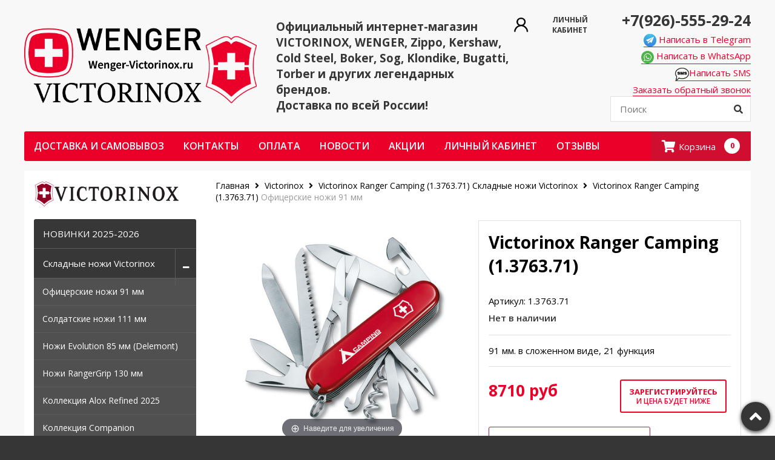

--- FILE ---
content_type: text/html; charset=utf-8
request_url: https://wen-vic.ru/collection/ofitserskie-nozhi-91-mm/product/victorinox-ranger-camping-1376371
body_size: 43034
content:
<!DOCTYPE html>
<html>

<head><link media='print' onload='this.media="all"' rel='stylesheet' type='text/css' href='/served_assets/public/jquery.modal-0c2631717f4ce8fa97b5d04757d294c2bf695df1d558678306d782f4bf7b4773.css'><meta data-config="{&quot;product_id&quot;:106171686}" name="page-config" content="" /><meta data-config="{&quot;money_with_currency_format&quot;:{&quot;delimiter&quot;:&quot;&quot;,&quot;separator&quot;:&quot;.&quot;,&quot;format&quot;:&quot;%n %u&quot;,&quot;unit&quot;:&quot;руб&quot;,&quot;show_price_without_cents&quot;:0},&quot;currency_code&quot;:&quot;RUR&quot;,&quot;currency_iso_code&quot;:&quot;RUB&quot;,&quot;default_currency&quot;:{&quot;title&quot;:&quot;Российский рубль&quot;,&quot;code&quot;:&quot;RUR&quot;,&quot;rate&quot;:1.0,&quot;format_string&quot;:&quot;%n %u&quot;,&quot;unit&quot;:&quot;руб&quot;,&quot;price_separator&quot;:null,&quot;is_default&quot;:true,&quot;price_delimiter&quot;:null,&quot;show_price_with_delimiter&quot;:null,&quot;show_price_without_cents&quot;:null},&quot;facebook&quot;:{&quot;pixelActive&quot;:false,&quot;currency_code&quot;:&quot;RUB&quot;,&quot;use_variants&quot;:null},&quot;vk&quot;:{&quot;pixel_active&quot;:null,&quot;price_list_id&quot;:null},&quot;new_ya_metrika&quot;:true,&quot;ecommerce_data_container&quot;:&quot;dataLayer&quot;,&quot;common_js_version&quot;:null,&quot;vue_ui_version&quot;:null,&quot;feedback_captcha_enabled&quot;:&quot;1&quot;,&quot;account_id&quot;:530575,&quot;hide_items_out_of_stock&quot;:false,&quot;forbid_order_over_existing&quot;:false,&quot;minimum_items_price&quot;:null,&quot;enable_comparison&quot;:true,&quot;locale&quot;:&quot;ru&quot;,&quot;client_group&quot;:null,&quot;consent_to_personal_data&quot;:{&quot;active&quot;:false,&quot;obligatory&quot;:true,&quot;description&quot;:&quot;Настоящим подтверждаю, что я ознакомлен и согласен с условиями \u003ca href=&#39;/page/oferta&#39; target=&#39;blank&#39;\u003eоферты и политики конфиденциальности\u003c/a\u003e.&quot;},&quot;recaptcha_key&quot;:&quot;6LfXhUEmAAAAAOGNQm5_a2Ach-HWlFKD3Sq7vfFj&quot;,&quot;recaptcha_key_v3&quot;:&quot;6LcZi0EmAAAAAPNov8uGBKSHCvBArp9oO15qAhXa&quot;,&quot;yandex_captcha_key&quot;:&quot;ysc1_ec1ApqrRlTZTXotpTnO8PmXe2ISPHxsd9MO3y0rye822b9d2&quot;,&quot;checkout_float_order_content_block&quot;:false,&quot;available_products_characteristics_ids&quot;:null,&quot;sber_id_app_id&quot;:&quot;5b5a3c11-72e5-4871-8649-4cdbab3ba9a4&quot;,&quot;theme_generation&quot;:2,&quot;quick_checkout_captcha_enabled&quot;:false,&quot;max_order_lines_count&quot;:500,&quot;sber_bnpl_min_amount&quot;:1000,&quot;sber_bnpl_max_amount&quot;:150000,&quot;counter_settings&quot;:{&quot;data_layer_name&quot;:&quot;dataLayer&quot;,&quot;new_counters_setup&quot;:false,&quot;add_to_cart_event&quot;:true,&quot;remove_from_cart_event&quot;:true,&quot;add_to_wishlist_event&quot;:true},&quot;site_setting&quot;:{&quot;show_cart_button&quot;:true,&quot;show_service_button&quot;:false,&quot;show_marketplace_button&quot;:false,&quot;show_quick_checkout_button&quot;:true},&quot;warehouses&quot;:[],&quot;captcha_type&quot;:&quot;google&quot;,&quot;human_readable_urls&quot;:false}" name="shop-config" content="" /><meta name='js-evnvironment' content='production' /><meta name='default-locale' content='ru' /><meta name='insales-redefined-api-methods' content="[]" /><script src="/packs/js/shop_bundle-2b0004e7d539ecb78a46.js"></script><script type="text/javascript" src="https://static.insales-cdn.com/assets/static-versioned/v3.72/static/libs/lodash/4.17.21/lodash.min.js"></script>
<!--InsalesCounter -->
<script type="text/javascript">
(function() {
  if (typeof window.__insalesCounterId !== 'undefined') {
    return;
  }

  try {
    Object.defineProperty(window, '__insalesCounterId', {
      value: 530575,
      writable: true,
      configurable: true
    });
  } catch (e) {
    console.error('InsalesCounter: Failed to define property, using fallback:', e);
    window.__insalesCounterId = 530575;
  }

  if (typeof window.__insalesCounterId === 'undefined') {
    console.error('InsalesCounter: Failed to set counter ID');
    return;
  }

  let script = document.createElement('script');
  script.async = true;
  script.src = '/javascripts/insales_counter.js?7';
  let firstScript = document.getElementsByTagName('script')[0];
  firstScript.parentNode.insertBefore(script, firstScript);
})();
</script>
<!-- /InsalesCounter -->
    <script type="text/javascript">
      (function() {
        var fileref = document.createElement('script');
        fileref.setAttribute("type","text/javascript");
        fileref.setAttribute("src", 'https://gate.leadgenic.ru/getscript?site=5b45d1a30cf23163d6d7b208');
        document.getElementsByTagName("head")[0].appendChild(fileref);
      })();
    </script>


        <title>Складной нож Victorinox Ranger Camping (1.3763.71) - Wenger-Victorinox.Ru интернет-магазин легендарных швейцарских брендов!</title>
    
  <meta name="robots" content="index,follow" />

  
  

<link rel="stylesheet" href="https://cdnjs.cloudflare.com/ajax/libs/font-awesome/4.7.0/css/font-awesome.css" />

<link rel="shortcut icon" type="image/x-icon" href="https://static.insales-cdn.com/assets/1/8127/6512575/1744195990/favicon.ico" />

<meta charset="utf-8" />
<meta http-equiv="X-UA-Compatible" content="IE=edge,chrome=1" />
<!--[if IE]><script src="//html5shiv.googlecode.com/svn/trunk/html5.js"></script><![endif]-->
<!--[if lt IE 9]>
  <script src="//css3-mediaqueries-js.googlecode.com/svn/trunk/css3-mediaqueries.js"></script>
<![endif]-->

<meta name="SKYPE_TOOLBAR" content="SKYPE_TOOLBAR_PARSER_COMPATIBLE" />
<meta name="viewport" content="width=device-width, initial-scale=1.0">


    <meta property="og:title" content="Victorinox Ranger Camping (1.3763.71)" />
    
      <meta property="og:image" content="https://static.insales-cdn.com/images/products/1/341/157303125/compact_1.3763.71main.jpg" />
    
    <meta property="og:type" content="website" />
    <meta property="og:url" content="https://wen-vic.ru/collection/ofitserskie-nozhi-91-mm/product/victorinox-ranger-camping-1376371" />
  

<meta name="keywords" content="Victorinox Ranger Camping (1.3763.71), wenger-victorinox.ru, швейцарский нож, магазин ножей victorinox, victorinox купить, викторинокс купить, нож victorinox 91 мм, swiss army knives, армейские ножи, swiss officer knives, сайт victorinox">

	<meta name="description" content='Купить швейцарский Нож Victorinox Ranger Camping (1.3763.71), купить victorinox, ножи викторинокс, офицерские ножи victorinox, нож victorinox 91 мм, официальный сайт victorinox'/>



  <link rel="canonical" href="https://wen-vic.ru/collection/ofitserskie-nozhi-91-mm/product/victorinox-ranger-camping-1376371"/>

<link rel="alternate" type="application/rss+xml" title="Блог..." href="/blogs/blog.atom" />

<link rel="apple-touch-icon" href="https://static.insales-cdn.com/assets/1/8127/6512575/1744195990/custom_icon.png"/>
<link rel="apple-touch-icon" sizes="180x180" href="https://static.insales-cdn.com/assets/1/8127/6512575/1744195990/apple-touch-icon.png">

<link rel="manifest" href="https://static.insales-cdn.com/assets/1/8127/6512575/1744195990/site.webmanifest">
<link rel="mask-icon" href="https://static.insales-cdn.com/assets/1/8127/6512575/1744195990/safari-pinned-tab.svg" color="#ff0000">
<meta name="msapplication-TileColor" content="#ff0000">
<meta name="theme-color" content="#ffffff">

<!-- CDN -->


<link rel="stylesheet" href="https://use.fontawesome.com/releases/v5.0.12/css/all.css" integrity="sha384-G0fIWCsCzJIMAVNQPfjH08cyYaUtMwjJwqiRKxxE/rx96Uroj1BtIQ6MLJuheaO9" crossorigin="anonymous">

<link href="https://fonts.googleapis.com/css?family=Open+Sans:400,600,700&amp;subset=cyrillic" rel="stylesheet">


  <script type="text/javascript" src="//ajax.googleapis.com/ajax/libs/jquery/1.11.0/jquery.min.js"></script>



<!-- <script src="//jsconsole.com/remote.js?FB0C821F-73DA-430F-BD50-9C397FCEAB8D"></script> -->
<!-- CDN end -->


<link type="text/css" rel="stylesheet" media="all" href="https://static.insales-cdn.com/assets/1/8127/6512575/1744195990/template.css" />
 
                                                                                                                                             

<script type="text/javascript" src="https://static.insales-cdn.com/assets/1/8127/6512575/1744195990/modernizr.js"></script>

<meta name='product-id' content='106171686' />
</head>

<body class="adaptive">
  <section class="section--content">
    <header>

  <div class="section--header header">
    <div class="wrap">
    <div class="grid-row">

      <div class="grid-inline grid-inline-middle lg-padded-inner-vertical lg-padded md-padded-inner">

        <div class="lg-grid-4 sm-grid-8 xs-grid-6 mc-grid-12 grid-inline grid-inline-middle">
          <div class="sm-grid-12 sm-padded-inner-bottom lg-padded-inner-right mc-padded-bottom">
            <a href="/"
    class="logo"
>
 <!-- 
    <img src="https://static.insales-cdn.com/assets/1/8127/6512575/1744195990/logo.png" alt="Wenger-victorinox.ru" />
  -->
    <img src="https://static.insales-cdn.com/assets/1/8127/6512575/1744195990/logo-wv.png" alt="Wenger-victorinox.ru" />
</a>

          </div>          
        </div>
        
        <div class="lg-grid-4 left mc-center lg-padded-inner-left sm-hidden xs-hidden">
          <div style="display:flex;">
            
              <div class="editor lg-left mc-center">
                <p><span style="font-size: 14pt;"><strong>Официальный интернет-магазин VICTORINOX, WENGER, Zippo, Kershaw, Cold Steel, Boker, Sog, Klondike, Bugatti, Torber и других легендарных брендов.</strong></span></p>
<p><span style="font-size: 14pt;"><strong>Доставка по всей России!</strong></span></p>
              </div>
            
          </div>
          </div>

        <div class="lg-grid-4 sm-grid-4 xs-grid-6 mc-grid-12
                    lg-right sm-center mc-center" >
          <div class="contacts" style="">
            <div class="client" style="grid-area:client;">
              <a href="/client_account/login" class="" style="font-size: 12px;padding: 8px;display: flex;flex-direction: row;align-items: center;">
                <img
                  width="25"
                  src="https://static.insales-cdn.com/files/1/4848/36180720/original/registry-icon-2.png"
                  height="25"
                  style="    display: block;"
                >
                <span class="top_account" style="text-align: center;font-weight:700;text-transform:uppercase;margin:0 0 0 9px;">Личный кабинет</span>
              </a>
            </div>
           <div class="top_contacts lg-right mc-center" style="grid-area:phone;">
               <span class="top_contacts-phone"><a href="tel:+79265552924">+7(926)-555-29-24</a></span><br>
               <a title="Написать в Whatsapp" href="https://t.me/WengerVictorinox" target="_blank"><span class="top_contacts-a"> <img src="https://static.insales-cdn.com/files/1/1961/111789993/original/телеграмм.jpg" alt="" width="21"> Написать в Telegram</span> </a><br>
               <a title="Написать в Whatsapp" href="https://api.whatsapp.com/send?phone=79265552924" target="_blank"><span class="top_contacts-a"> <img src="https://static.insales-cdn.com/files/1/1953/111789985/original/Вацап.jpg" alt="" width="21"> Написать в WhatsApp</span> </a><br>
               <a class="top_contacts-a" href="sms:+79265552924"><img src="https://static.insales-cdn.com/files/1/1977/112789433/original/sms_icon.jpg" alt="" height="21">Написать SMS</a><br>
             	<span class="top_contacts-a js-popup-form" >Заказать обратный звонок</span>
           </div>
          
          
            <div class="mc-grid-12 lg-padded-inner-top  mc-center" style="grid-area:search;padding:0;"
            >
             



<form action="/search"
      method="get"
      class="search_widget
            search_widget--header "
>
  <input type="text"
          name="q"
          class="search_widget-field
                js-ajax_search-input"
          value=""
          placeholder="Поиск"
  />

  <button type="submit"
          class="search_widget-submit
                button--invert"
  >
    <i class="fa fa-search"></i>
  </button>

  
    <div class="ajax_search-wrapper
                js-ajax_search-wrapper"
    ></div>
  

  
</form>

            </div>
          
          </div>
        </div>
      </div>
    </div>
    </div>

    <div class="wrap row
                padded-inner-bottom
                sm-padded-zero-top mc-padded-zero"
    >
      <div class="section--main_menu
                  row
                  grid-inline"
      >
        <div class="lg-grid-10 md-grid-9 sm-hidden xs-hidden">
          


<div class="xs-hidden">
  <ul class="menu menu--main menu--main_lvl_1
            menu--horizontal
            menu--one_line js-menu--main"
  >
    
      <li class="menu-node menu-node--main_lvl_1
                "
      >

        <a href="/page/delivery"
            class="menu-link
                  "
        >
          Доставка и самовывоз

        </a>

      </li>
    
      <li class="menu-node menu-node--main_lvl_1
                "
      >

        <a href="/page/contacts"
            class="menu-link
                  "
        >
          Контакты

        </a>

      </li>
    
      <li class="menu-node menu-node--main_lvl_1
                "
      >

        <a href="/page/payment"
            class="menu-link
                  "
        >
          Оплата

        </a>

      </li>
    
      <li class="menu-node menu-node--main_lvl_1
                "
      >

        <a href="/blogs/blog"
            class="menu-link
                  "
        >
          Новости

        </a>

      </li>
    
      <li class="menu-node menu-node--main_lvl_1
                "
      >

        <a href="/blogs/aktsii-magazina"
            class="menu-link
                  "
        >
          Акции

        </a>

      </li>
    
      <li class="menu-node menu-node--main_lvl_1
                "
      >

        <a href="/client_account/login"
            class="menu-link
                  "
        >
          Личный кабинет

        </a>

      </li>
    
      <li class="menu-node menu-node--main_lvl_1
                "
      >

        <a href="https://wen-vic.ru/collection/store-reviews/product/reviews"
            class="menu-link
                  "
        >
          ОТЗЫВЫ

        </a>

      </li>
    
  </ul>
</div>

        </div>
        
        <div class="lg-hidden md-hidden sm-grid-8">
        	<button type="button" class="menu-link menu-toggler js-panel-link" data-params="target: '.js-panel--menu'"><i class="fa fa-bars"></i> Каталог и меню</button>
        </div>

        <div class="lg-grid-2 md-grid-3 sm-grid-4 right sm-fr">
           <div class="cart_widget
            cart_widget--header
            ">
  <a href="/cart_items"
      class="cart_widget-link"
  >
    
    <span class="cart_widget-icon">
      <i class="fa fa-shopping-cart"></i>
    </span>

    <span class="cart_widget-title
                sm-hidden xs-hidden"
    >
      Корзина
    </span>

    <span class="cart_widget-items_count
                  js-cart_widget-items_count"
      >
        0
      </span>
  </a>

  
    <div class="cart_widget-dropdown
                basket_list
                sm-hidden xs-hidden
                padded
                js-basket_list"
    >
    </div>
  
</div>

        </div>
      </div>

    </div>
    </div>
</header>





    <div class="content-container
                wrap row"
    >
      

      

      
        <div class="lg-grid-3 md-grid-3
                    sm-hidden xs-hidden
                    padded-inner-sides mc-padded
                    "
        >
          <div class="sidebar">
  
   
  
    <div class="sidebar_block">
      




<div class="sidebar_block-title">
  <a href="/collection/victorinox">
  	<img src="https://static.insales-cdn.com/images/collections/1/1779/1918707/medium_logo_vic.png" title="Каталог Victorinox">
  </a>
</div>


<ul class="menu menu--collection menu--vertical
           lg-padded-inner-bottom">
	
    <li class="menu-node menu-node--collection_lvl_1
              
              js-menu-wrapper">

     
      <a  href="/collection/victorinox-novinki"
          class="menu-link
                ">
        НОВИНКИ 2025-2026
      </a>
		
      	
    </li>
   
    <li class="menu-node menu-node--collection_lvl_1
              menu-node--current
              js-menu-wrapper">

     
      <a  href="/collection/skladnye-nozhi-victorinox"
          class="menu-link
                menu-link--current">
        Складные ножи Victorinox
      </a>
		
      	
        <span class="menu-marker menu-marker--parent menu-toggler
                    button--toggler
                    js-menu-toggler">
          <i class="fa
                    fa-minus"></i>
        </span>

        <ul class="menu menu--vertical
                  ">
          
            <li class="menu-node menu-node--collection_lvl_2
                      menu-node--current
                      js-menu-wrapper">

              
              <a  href="/collection/ofitserskie-nozhi-91-mm"
                  class="menu-link menu-link
                        ">
                Офицерские ножи 91 мм
              </a>

            </li>
          
            <li class="menu-node menu-node--collection_lvl_2
                      
                      js-menu-wrapper">

              
              <a  href="/collection/soldatskie-nozhi-111-mm"
                  class="menu-link menu-link
                        ">
                Солдатские ножи 111 мм
              </a>

            </li>
          
            <li class="menu-node menu-node--collection_lvl_2
                      
                      js-menu-wrapper">

              
              <a  href="/collection/kollektsiya-delemont-85-mm"
                  class="menu-link menu-link
                        ">
                Ножи Evolution 85 мм (Delemont)
              </a>

            </li>
          
            <li class="menu-node menu-node--collection_lvl_2
                      
                      js-menu-wrapper">

              
              <a  href="/collection/kollektsiya-delemont-130-mm"
                  class="menu-link menu-link
                        ">
                Ножи RangerGrip 130 мм
              </a>

            </li>
          
            <li class="menu-node menu-node--collection_lvl_2
                      
                      js-menu-wrapper">

              
              <a  href="/collection/kollektsiya-alox-refined"
                  class="menu-link menu-link
                        ">
                Коллекция Alox Refined 2025
              </a>

            </li>
          
            <li class="menu-node menu-node--collection_lvl_2
                      
                      js-menu-wrapper">

              
              <a  href="/collection/kollektsiya-companion"
                  class="menu-link menu-link
                        ">
                Коллекция Companion
              </a>

            </li>
          
            <li class="menu-node menu-node--collection_lvl_2
                      
                      js-menu-wrapper">

              
              <a  href="/collection/kollektsiya-delemont-65-mm"
                  class="menu-link menu-link
                        ">
                Ножи-брелоки 65 мм (Delemont)
              </a>

            </li>
          
            <li class="menu-node menu-node--collection_lvl_2
                      
                      js-menu-wrapper">

              
              <a  href="/collection/nozhi-breloki-classic"
                  class="menu-link menu-link
                        ">
                Ножи-брелоки 58 мм
              </a>

            </li>
          
            <li class="menu-node menu-node--collection_lvl_2
                      
                      js-menu-wrapper">

              
              <a  href="/collection/nozhi-breloki-classic-colors-2021"
                  class="menu-link menu-link
                        ">
                Ножи-брелоки Classic Colors 2021
              </a>

            </li>
          
            <li class="menu-node menu-node--collection_lvl_2
                      
                      js-menu-wrapper">

              
              <a  href="/collection/nozhi-breloki-limited"
                  class="menu-link menu-link
                        ">
                Classic Limited Edition (Лимитированные ножи 58 мм)
              </a>

            </li>
          
            <li class="menu-node menu-node--collection_lvl_2
                      
                      js-menu-wrapper">

              
              <a  href="/collection/kollektsiya-precious-alox"
                  class="menu-link menu-link
                        ">
                Коллекция Precious Alox
              </a>

            </li>
          
            <li class="menu-node menu-node--collection_lvl_2
                      
                      js-menu-wrapper">

              
              <a  href="/collection/nozhi-breloki-victorinox-s-usb"
                  class="menu-link menu-link
                        ">
                Ножи-брелоки с USB-модулем
              </a>

            </li>
          
            <li class="menu-node menu-node--collection_lvl_2
                      
                      js-menu-wrapper">

              
              <a  href="/collection/armeyskie-nozhi-74-84"
                  class="menu-link menu-link
                        ">
                Армейские ножи 74 и 84 мм
              </a>

            </li>
          
            <li class="menu-node menu-node--collection_lvl_2
                      
                      js-menu-wrapper">

              
              <a  href="/collection/hunter-pro-130-mm"
                  class="menu-link menu-link
                        ">
                Hunter Pro / EVOKE (ножи для охоты) 130 мм
              </a>

            </li>
          
            <li class="menu-node menu-node--collection_lvl_2
                      
                      js-menu-wrapper">

              
              <a  href="/collection/outdoor-master-nozhi-s-fiksirovannym-klinkom"
                  class="menu-link menu-link
                        ">
                Outdoor Master (ножи с фиксированным клинком
              </a>

            </li>
          
            <li class="menu-node menu-node--collection_lvl_2
                      
                      js-menu-wrapper">

              
              <a  href="/collection/kollektsiya-victorinox-onyx-black"
                  class="menu-link menu-link
                        ">
                Коллекция Onyx Black
              </a>

            </li>
          
            <li class="menu-node menu-node--collection_lvl_2
                      
                      js-menu-wrapper">

              
              <a  href="/collection/victorinox-live-to-explore"
                  class="menu-link menu-link
                        ">
                Коллекция Live to Explore
              </a>

            </li>
          
            <li class="menu-node menu-node--collection_lvl_2
                      
                      js-menu-wrapper">

              
              <a  href="/collection/kollektsiya-alox-nozhi-s-alyuminievoy-rukoyatyu"
                  class="menu-link menu-link
                        ">
                Коллекция Alox (ножи с алюминиевой рукоятью)
              </a>

            </li>
          
            <li class="menu-node menu-node--collection_lvl_2
                      
                      js-menu-wrapper">

              
              <a  href="/collection/kollektsiya-ecoline"
                  class="menu-link menu-link
                        ">
                Коллекция EcoLine
              </a>

            </li>
          
            <li class="menu-node menu-node--collection_lvl_2
                      
                      js-menu-wrapper">

              
              <a  href="/collection/victorinox-piece-of-switzerland"
                  class="menu-link menu-link
                        ">
                Коллекция Piece of Switzerland
              </a>

            </li>
          
            <li class="menu-node menu-node--collection_lvl_2
                      
                      js-menu-wrapper">

              
              <a  href="/collection/victorinox-rocknives"
                  class="menu-link menu-link
                        ">
                Коллекция RocKnives (ножи с каменной рукоятью)
              </a>

            </li>
          
            <li class="menu-node menu-node--collection_lvl_2
                      
                      js-menu-wrapper">

              
              <a  href="/collection/sadovye-nozhi"
                  class="menu-link menu-link
                        ">
                Садовые ножи
              </a>

            </li>
          
            <li class="menu-node menu-node--collection_lvl_2
                      
                      js-menu-wrapper">

              
              <a  href="/collection/podarochnye-nabory"
                  class="menu-link menu-link
                        ">
                Подарочные наборы
              </a>

            </li>
          
            <li class="menu-node menu-node--collection_lvl_2
                      
                      js-menu-wrapper">

              
              <a  href="/collection/limited-edition"
                  class="menu-link menu-link
                        ">
                Коллекционные и лимитированные
              </a>

            </li>
          
            <li class="menu-node menu-node--collection_lvl_2
                      
                      js-menu-wrapper">

              
              <a  href="/collection/limited-edition-2020"
                  class="menu-link menu-link
                        ">
                Limited Edition 2020
              </a>

            </li>
          
            <li class="menu-node menu-node--collection_lvl_2
                      
                      js-menu-wrapper">

              
              <a  href="/collection/limited-edition-2019"
                  class="menu-link menu-link
                        ">
                Limited Edition 2019
              </a>

            </li>
          
            <li class="menu-node menu-node--collection_lvl_2
                      
                      js-menu-wrapper">

              
              <a  href="/collection/victorinox-limited-edition-2021"
                  class="menu-link menu-link
                        ">
                Limited Edition 2021
              </a>

            </li>
          
            <li class="menu-node menu-node--collection_lvl_2
                      
                      js-menu-wrapper">

              
              <a  href="/collection/limited-edition-2022"
                  class="menu-link menu-link
                        ">
                Limited Edition 2022
              </a>

            </li>
          
            <li class="menu-node menu-node--collection_lvl_2
                      
                      js-menu-wrapper">

              
              <a  href="/collection/victorinox-limited-edition-2023"
                  class="menu-link menu-link
                        ">
                Limited Edition 2023
              </a>

            </li>
          
            <li class="menu-node menu-node--collection_lvl_2
                      
                      js-menu-wrapper">

              
              <a  href="/collection/victorinox-limited-edition-2024"
                  class="menu-link menu-link
                        ">
                Limited Edition 2024
              </a>

            </li>
          
            <li class="menu-node menu-node--collection_lvl_2
                      
                      js-menu-wrapper">

              
              <a  href="/collection/victorinox-limited-edition-2025"
                  class="menu-link menu-link
                        ">
                Limited Edition 2025
              </a>

            </li>
          
        </ul>
      	
    </li>
   
    <li class="menu-node menu-node--collection_lvl_1
              
              js-menu-wrapper">

     
      <a  href="/collection/kuhonnye-nozhi"
          class="menu-link
                ">
        Кухонные ножи Victorinox
      </a>
		
      	
        <span class="menu-marker menu-marker--parent menu-toggler
                    button--toggler
                    js-menu-toggler">
          <i class="fa
                    fa-plus"></i>
        </span>

        <ul class="menu menu--vertical
                  menu--collapse">
          
            <li class="menu-node menu-node--collection_lvl_2
                      
                      js-menu-wrapper">

              
              <a  href="/collection/universalnye-nozhi-s-lezviem-do-12-sm"
                  class="menu-link menu-link
                        ">
                Универсальные ножи с лезвием до 12 см.
              </a>

            </li>
          
            <li class="menu-node menu-node--collection_lvl_2
                      
                      js-menu-wrapper">

              
              <a  href="/collection/razdelochnye-nozhi"
                  class="menu-link menu-link
                        ">
                Разделочные ножи с лезвием до 19 см.
              </a>

            </li>
          
            <li class="menu-node menu-node--collection_lvl_2
                      
                      js-menu-wrapper">

              
              <a  href="/collection/razdelochnye-nozhi-s-lezviem-ot-20-sm"
                  class="menu-link menu-link
                        ">
                Разделочные ножи с лезвием от 20 см.
              </a>

            </li>
          
            <li class="menu-node menu-node--collection_lvl_2
                      
                      js-menu-wrapper">

              
              <a  href="/collection/obvalochnye-nozhi"
                  class="menu-link menu-link
                        ">
                Обвалочные ножи
              </a>

            </li>
          
            <li class="menu-node menu-node--collection_lvl_2
                      
                      js-menu-wrapper">

              
              <a  href="/collection/fileynye-nozhi"
                  class="menu-link menu-link
                        ">
                Филейные ножи
              </a>

            </li>
          
            <li class="menu-node menu-node--collection_lvl_2
                      
                      js-menu-wrapper">

              
              <a  href="/collection/nozhi-santoku"
                  class="menu-link menu-link
                        ">
                Ножи Santoku
              </a>

            </li>
          
            <li class="menu-node menu-node--collection_lvl_2
                      
                      js-menu-wrapper">

              
              <a  href="/collection/nozhi-dlya-hleba"
                  class="menu-link menu-link
                        ">
                Ножи для хлеба и выпечки
              </a>

            </li>
          
            <li class="menu-node menu-node--collection_lvl_2
                      
                      js-menu-wrapper">

              
              <a  href="/collection/nozhi-s-plastikovoy-rukoyatyu"
                  class="menu-link menu-link
                        ">
                Ножи с пластиковой рукоятью
              </a>

            </li>
          
            <li class="menu-node menu-node--collection_lvl_2
                      
                      js-menu-wrapper">

              
              <a  href="/collection/ovoschechistki"
                  class="menu-link menu-link
                        ">
                Овощечистки
              </a>

            </li>
          
            <li class="menu-node menu-node--collection_lvl_2
                      
                      js-menu-wrapper">

              
              <a  href="/collection/nozhi-s-keramicheskim-lezviem"
                  class="menu-link menu-link
                        ">
                Ножи с керамическим лезвием
              </a>

            </li>
          
            <li class="menu-node menu-node--collection_lvl_2
                      
                      js-menu-wrapper">

              
              <a  href="/collection/kuhonnye-toporiki"
                  class="menu-link menu-link
                        ">
                Кухонные топорики
              </a>

            </li>
          
            <li class="menu-node menu-node--collection_lvl_2
                      
                      js-menu-wrapper">

              
              <a  href="/collection/nabory-kuhonnyh-nozhey"
                  class="menu-link menu-link
                        ">
                Наборы кухонных ножей
              </a>

            </li>
          
            <li class="menu-node menu-node--collection_lvl_2
                      
                      js-menu-wrapper">

              
              <a  href="/collection/kuhonnye-prinadlezhnosti"
                  class="menu-link menu-link
                        ">
                Кухонные принадлежности
              </a>

            </li>
          
            <li class="menu-node menu-node--collection_lvl_2
                      
                      js-menu-wrapper">

              
              <a  href="/collection/nozhi-s-derevyannoy-rukoyatyu"
                  class="menu-link menu-link
                        ">
                Ножи с деревянной рукоятью
              </a>

            </li>
          
            <li class="menu-node menu-node--collection_lvl_2
                      
                      js-menu-wrapper">

              
              <a  href="/collection/professionalnye-kovanye-nozhi"
                  class="menu-link menu-link
                        ">
                Профессиональные кованые ножи
              </a>

            </li>
          
            <li class="menu-node menu-node--collection_lvl_2
                      
                      js-menu-wrapper">

              
              <a  href="/collection/victorinox-swibo"
                  class="menu-link menu-link
                        ">
                Коллекция Swibo
              </a>

            </li>
          
            <li class="menu-node menu-node--collection_lvl_2
                      
                      js-menu-wrapper">

              
              <a  href="/collection/kollektsiya-swiss-modern"
                  class="menu-link menu-link
                        ">
                Коллекция Swiss Modern
              </a>

            </li>
          
            <li class="menu-node menu-node--collection_lvl_2
                      
                      js-menu-wrapper">

              
              <a  href="/collection/skladnye-kuhonnye-nozhi"
                  class="menu-link menu-link
                        ">
                Складные кухонные ножи
              </a>

            </li>
          
            <li class="menu-node menu-node--collection_lvl_2
                      
                      js-menu-wrapper">

              
              <a  href="/collection/uzkospetsializirovannye-nozhi-victorinox"
                  class="menu-link menu-link
                        ">
                Узкоспециализированные
              </a>

            </li>
          
            <li class="menu-node menu-node--collection_lvl_2
                      
                      js-menu-wrapper">

              
              <a  href="/collection/razdelochnye-doski-victorinox"
                  class="menu-link menu-link
                        ">
                Разделочные доски
              </a>

            </li>
          
            <li class="menu-node menu-node--collection_lvl_2
                      
                      js-menu-wrapper">

              
              <a  href="/collection/aksessuary-dlya-kuhonnyh-nozhey"
                  class="menu-link menu-link
                        ">
                Аксессуары, точилки, подставки для кухонных ножей
              </a>

            </li>
          
        </ul>
      	
    </li>
   
    <li class="menu-node menu-node--collection_lvl_1
              
              js-menu-wrapper">

     
      <a  href="/collection/multituly-swisstools"
          class="menu-link
                ">
        Мультитулы Victorinox (SwissTools)
      </a>
		
      	
    </li>
   
    <li class="menu-node menu-node--collection_lvl_1
              
              js-menu-wrapper">

     
      <a  href="/collection/victorinox-swisscards"
          class="menu-link
                ">
        Швейцарские карты Victorinox (SwissCards)
      </a>
		
      	
    </li>
   
    <li class="menu-node menu-node--collection_lvl_1
              
              js-menu-wrapper">

     
      <a  href="/collection/nozhnitsy-victorinox"
          class="menu-link
                ">
        Ножницы и маникюрные принадлежности
      </a>
		
      	
        <span class="menu-marker menu-marker--parent menu-toggler
                    button--toggler
                    js-menu-toggler">
          <i class="fa
                    fa-plus"></i>
        </span>

        <ul class="menu menu--vertical
                  menu--collapse">
          
            <li class="menu-node menu-node--collection_lvl_2
                      
                      js-menu-wrapper">

              
              <a  href="/collection/manikyurnye-nabory-gd-solingen"
                  class="menu-link menu-link
                        ">
                Маникюрные наборы GD Solingen
              </a>

            </li>
          
        </ul>
      	
    </li>
   
    <li class="menu-node menu-node--collection_lvl_1
              
              js-menu-wrapper">

     
      <a  href="/collection/chehly-dlya-nozhey-i-multitulov"
          class="menu-link
                ">
        Чехлы для ножей и мультитулов Victorinox
      </a>
		
      	
        <span class="menu-marker menu-marker--parent menu-toggler
                    button--toggler
                    js-menu-toggler">
          <i class="fa
                    fa-plus"></i>
        </span>

        <ul class="menu menu--vertical
                  menu--collapse">
          
            <li class="menu-node menu-node--collection_lvl_2
                      
                      js-menu-wrapper">

              
              <a  href="/collection/dlya-nozhey-58-i-65-mm"
                  class="menu-link menu-link
                        ">
                Для ножей 58, 65, 74 и 84 мм.
              </a>

            </li>
          
            <li class="menu-node menu-node--collection_lvl_2
                      
                      js-menu-wrapper">

              
              <a  href="/collection/dlya-nozhey-85-91-i-93-mm"
                  class="menu-link menu-link
                        ">
                Для ножей 85, 91 и 93 мм.
              </a>

            </li>
          
            <li class="menu-node menu-node--collection_lvl_2
                      
                      js-menu-wrapper">

              
              <a  href="/collection/dlya-nozhey-111-mm"
                  class="menu-link menu-link
                        ">
                Для ножей 111 мм.
              </a>

            </li>
          
            <li class="menu-node menu-node--collection_lvl_2
                      
                      js-menu-wrapper">

              
              <a  href="/collection/dlya-nozhey-130-mm"
                  class="menu-link menu-link
                        ">
                Для ножей 130 мм.
              </a>

            </li>
          
            <li class="menu-node menu-node--collection_lvl_2
                      
                      js-menu-wrapper">

              
              <a  href="/collection/dlya-multitulov"
                  class="menu-link menu-link
                        ">
                Для мультитулов
              </a>

            </li>
          
        </ul>
      	
    </li>
   
    <li class="menu-node menu-node--collection_lvl_1
              
              js-menu-wrapper">

     
      <a  href="/collection/zapchasti-dlya-nozhey-i-multitulov"
          class="menu-link
                ">
        Запчасти для ножей и мультитулов Victorinox
      </a>
		
      	
    </li>
   
    <li class="menu-node menu-node--collection_lvl_1
              
              js-menu-wrapper">

     
      <a  href="/collection/nakladki-dlya-nozhey"
          class="menu-link
                ">
        Накладки для ножей
      </a>
		
      	
        <span class="menu-marker menu-marker--parent menu-toggler
                    button--toggler
                    js-menu-toggler">
          <i class="fa
                    fa-plus"></i>
        </span>

        <ul class="menu menu--vertical
                  menu--collapse">
          
            <li class="menu-node menu-node--collection_lvl_2
                      
                      js-menu-wrapper">

              
              <a  href="/collection/nakladki-dlya-nozhey-91-mm"
                  class="menu-link menu-link
                        ">
                Для ножей 91 мм
              </a>

            </li>
          
            <li class="menu-node menu-node--collection_lvl_2
                      
                      js-menu-wrapper">

              
              <a  href="/collection/nakladki-dlya-nozhey-111-mm"
                  class="menu-link menu-link
                        ">
                Для ножей 111 мм
              </a>

            </li>
          
            <li class="menu-node menu-node--collection_lvl_2
                      
                      js-menu-wrapper">

              
              <a  href="/collection/nakladki-dlya-nozhey-130-mm"
                  class="menu-link menu-link
                        ">
                Для ножей 130 мм
              </a>

            </li>
          
            <li class="menu-node menu-node--collection_lvl_2
                      
                      js-menu-wrapper">

              
              <a  href="/collection/nakladki-dlya-nozhey-84-85-mm"
                  class="menu-link menu-link
                        ">
                Для ножей 84/85 мм
              </a>

            </li>
          
            <li class="menu-node menu-node--collection_lvl_2
                      
                      js-menu-wrapper">

              
              <a  href="/collection/nakladli-dlya-nozhey-58-65-74-mm"
                  class="menu-link menu-link
                        ">
                Для ножей 58/65/74 мм
              </a>

            </li>
          
            <li class="menu-node menu-node--collection_lvl_2
                      
                      js-menu-wrapper">

              
              <a  href="/collection/korpusa-dlya-shveytsarskih-kart"
                  class="menu-link menu-link
                        ">
                Корпуса для швейцарских карт
              </a>

            </li>
          
        </ul>
      	
    </li>
   
    <li class="menu-node menu-node--collection_lvl_1
              
              js-menu-wrapper">

     
      <a  href="/collection/aksessuary"
          class="menu-link
                ">
        Аксессуары/Цепочки/Карабины/Сувениры
      </a>
		
      	
    </li>
   
    <li class="menu-node menu-node--collection_lvl_1
              
              js-menu-wrapper">

     
      <a  href="/collection/tochilnye-prinadlezhnosti"
          class="menu-link
                ">
        Точильные принадлежности
      </a>
		
      	
    </li>
   
    <li class="menu-node menu-node--collection_lvl_1
              
              js-menu-wrapper">

     
      <a  href="/collection/fonari-maglite"
          class="menu-link
                ">
        Фонари MagLite
      </a>
		
      	
    </li>
   
    <li class="menu-node menu-node--collection_lvl_1
              
              js-menu-wrapper">

     
      <a  href="/collection/ryukzaki-victorinox"
          class="menu-link
                ">
        Рюкзаки Victorinox
      </a>
		
      	
        <span class="menu-marker menu-marker--parent menu-toggler
                    button--toggler
                    js-menu-toggler">
          <i class="fa
                    fa-plus"></i>
        </span>

        <ul class="menu menu--vertical
                  menu--collapse">
          
            <li class="menu-node menu-node--collection_lvl_2
                      
                      js-menu-wrapper">

              
              <a  href="/collection/vx-sport"
                  class="menu-link menu-link
                        ">
                VX Sport
              </a>

            </li>
          
            <li class="menu-node menu-node--collection_lvl_2
                      
                      js-menu-wrapper">

              
              <a  href="/collection/vx-sport-evo"
                  class="menu-link menu-link
                        ">
                VX Sport Evo
              </a>

            </li>
          
            <li class="menu-node menu-node--collection_lvl_2
                      
                      js-menu-wrapper">

              
              <a  href="/collection/altmont-classic"
                  class="menu-link menu-link
                        ">
                Altmont Classic
              </a>

            </li>
          
            <li class="menu-node menu-node--collection_lvl_2
                      
                      js-menu-wrapper">

              
              <a  href="/collection/altmont-active"
                  class="menu-link menu-link
                        ">
                Altmont Active
              </a>

            </li>
          
            <li class="menu-node menu-node--collection_lvl_2
                      
                      js-menu-wrapper">

              
              <a  href="/collection/altmont-active-lw"
                  class="menu-link menu-link
                        ">
                Altmont Active L.W.
              </a>

            </li>
          
            <li class="menu-node menu-node--collection_lvl_2
                      
                      js-menu-wrapper">

              
              <a  href="/collection/altmont-professional"
                  class="menu-link menu-link
                        ">
                Altmont Professional
              </a>

            </li>
          
            <li class="menu-node menu-node--collection_lvl_2
                      
                      js-menu-wrapper">

              
              <a  href="/collection/altmont-original"
                  class="menu-link menu-link
                        ">
                Altmont Original
              </a>

            </li>
          
            <li class="menu-node menu-node--collection_lvl_2
                      
                      js-menu-wrapper">

              
              <a  href="/collection/altmont-30"
                  class="menu-link menu-link
                        ">
                Altmont 3.0
              </a>

            </li>
          
            <li class="menu-node menu-node--collection_lvl_2
                      
                      js-menu-wrapper">

              
              <a  href="/collection/vx-touring"
                  class="menu-link menu-link
                        ">
                VX Touring
              </a>

            </li>
          
            <li class="menu-node menu-node--collection_lvl_2
                      
                      js-menu-wrapper">

              
              <a  href="/collection/victorinox-architecture-urban"
                  class="menu-link menu-link
                        ">
                Architecture Urban
              </a>

            </li>
          
            <li class="menu-node menu-node--collection_lvl_2
                      
                      js-menu-wrapper">

              
              <a  href="/collection/lexicon-professional"
                  class="menu-link menu-link
                        ">
                Lexicon Professional
              </a>

            </li>
          
            <li class="menu-node menu-node--collection_lvl_2
                      
                      js-menu-wrapper">

              
              <a  href="/collection/odnoplechnye-i-skladnye"
                  class="menu-link menu-link
                        ">
                Одноплечные и складные
              </a>

            </li>
          
            <li class="menu-node menu-node--collection_lvl_2
                      
                      js-menu-wrapper">

              
              <a  href="/collection/zhenskie-ryukzaki-victorinox"
                  class="menu-link menu-link
                        ">
                Женские рюкзаки
              </a>

            </li>
          
        </ul>
      	
    </li>
   
    <li class="menu-node menu-node--collection_lvl_1
              
              js-menu-wrapper">

     
      <a  href="/collection/chemodany-victorinox"
          class="menu-link
                ">
        Чемоданы Victorinox
      </a>
		
      	
        <span class="menu-marker menu-marker--parent menu-toggler
                    button--toggler
                    js-menu-toggler">
          <i class="fa
                    fa-plus"></i>
        </span>

        <ul class="menu menu--vertical
                  menu--collapse">
          
            <li class="menu-node menu-node--collection_lvl_2
                      
                      js-menu-wrapper">

              
              <a  href="/collection/malye-chemodany-victorinox"
                  class="menu-link menu-link
                        ">
                Малые чемоданы
              </a>

            </li>
          
            <li class="menu-node menu-node--collection_lvl_2
                      
                      js-menu-wrapper">

              
              <a  href="/collection/srednie-chemodany-victorinox"
                  class="menu-link menu-link
                        ">
                Средние чемоданы
              </a>

            </li>
          
            <li class="menu-node menu-node--collection_lvl_2
                      
                      js-menu-wrapper">

              
              <a  href="/collection/bolshie-chemodany-victorinox"
                  class="menu-link menu-link
                        ">
                Большие чемоданы
              </a>

            </li>
          
        </ul>
      	
    </li>
   
    <li class="menu-node menu-node--collection_lvl_1
              
              js-menu-wrapper">

     
      <a  href="/collection/sumki-victorinox"
          class="menu-link
                ">
        Сумки и портфели Victorinox
      </a>
		
      	
        <span class="menu-marker menu-marker--parent menu-toggler
                    button--toggler
                    js-menu-toggler">
          <i class="fa
                    fa-plus"></i>
        </span>

        <ul class="menu menu--vertical
                  menu--collapse">
          
            <li class="menu-node menu-node--collection_lvl_2
                      
                      js-menu-wrapper">

              
              <a  href="/collection/naplechnye-sumki-victorinox"
                  class="menu-link menu-link
                        ">
                Наплечные сумки
              </a>

            </li>
          
            <li class="menu-node menu-node--collection_lvl_2
                      
                      js-menu-wrapper">

              
              <a  href="/collection/biznes-portfeli-victorinox"
                  class="menu-link menu-link
                        ">
                Бизнес-портфели
              </a>

            </li>
          
            <li class="menu-node menu-node--collection_lvl_2
                      
                      js-menu-wrapper">

              
              <a  href="/collection/mobilnye-ofisy-sumki-na-kolyosah-victorinox"
                  class="menu-link menu-link
                        ">
                Сумки на колёсах / Мобильные офисы
              </a>

            </li>
          
            <li class="menu-node menu-node--collection_lvl_2
                      
                      js-menu-wrapper">

              
              <a  href="/collection/zhenskaya-kollektsiya-sumok-victorinox"
                  class="menu-link menu-link
                        ">
                Женская коллекция
              </a>

            </li>
          
            <li class="menu-node menu-node--collection_lvl_2
                      
                      js-menu-wrapper">

              
              <a  href="/collection/dorozhnye-sumki-victorinox"
                  class="menu-link menu-link
                        ">
                Дорожные сумки
              </a>

            </li>
          
        </ul>
      	
    </li>
   
    <li class="menu-node menu-node--collection_lvl_1
              
              js-menu-wrapper">

     
      <a  href="/collection/koshelki-bumazhniki-portmone-victorinox"
          class="menu-link
                ">
        Кошельки/Бумажники/Портмоне/Обложки
      </a>
		
      	
    </li>
   
    <li class="menu-node menu-node--collection_lvl_1
              
              js-menu-wrapper">

     
      <a  href="/collection/dorozhnye-aksessuary-victorinox"
          class="menu-link
                ">
        Органайзеры/Несессеры/Косметички
      </a>
		
      	
    </li>
   
</ul>


<div class="sidebar_block-title">
  <a href="/collection/wenger">
  	<img src="https://static.insales-cdn.com/images/collections/1/2866/1723186/medium_Wenger_logo.png" title="Каталог Wenger">
  </a>
</div>


<ul class="menu menu--collection menu--vertical
           lg-padded-inner-bottom">
	
    <li class="menu-node menu-node--collection_lvl_1
              
              js-menu-wrapper">

     
      <a  href="/collection/wenger-novinki"
          class="menu-link
                ">
        НОВИНКИ 2025
      </a>
		
      	
    </li>
   
    <li class="menu-node menu-node--collection_lvl_1
              
              js-menu-wrapper">

     
      <a  href="/collection/ryukzaki-wenger"
          class="menu-link
                ">
        Рюкзаки Wenger
      </a>
		
      	
        <span class="menu-marker menu-marker--parent menu-toggler
                    button--toggler
                    js-menu-toggler">
          <i class="fa
                    fa-plus"></i>
        </span>

        <ul class="menu menu--vertical
                  menu--collapse">
          
            <li class="menu-node menu-node--collection_lvl_2
                      
                      js-menu-wrapper">

              
              <a  href="/collection/ryukzaki-dlya-muzhchin"
                  class="menu-link menu-link
                        ">
                Рюкзаки для мужчин
              </a>

            </li>
          
            <li class="menu-node menu-node--collection_lvl_2
                      
                      js-menu-wrapper">

              
              <a  href="/collection/ryukzaki-dlya-devushek"
                  class="menu-link menu-link
                        ">
                Рюкзаки для девушек
              </a>

            </li>
          
            <li class="menu-node menu-node--collection_lvl_2
                      
                      js-menu-wrapper">

              
              <a  href="/collection/ryukzaki-shkolnye"
                  class="menu-link menu-link
                        ">
                Рюкзаки школьные
              </a>

            </li>
          
            <li class="menu-node menu-node--collection_lvl_2
                      
                      js-menu-wrapper">

              
              <a  href="/collection/ryukzaki-na-odno-plecho"
                  class="menu-link menu-link
                        ">
                Рюкзаки на одно плечо
              </a>

            </li>
          
            <li class="menu-node menu-node--collection_lvl_2
                      
                      js-menu-wrapper">

              
              <a  href="/collection/ryukzaki-s-otdeleniem-dlya-noutbuka"
                  class="menu-link menu-link
                        ">
                Рюкзаки с отделением для ноутбука
              </a>

            </li>
          
        </ul>
      	
    </li>
   
    <li class="menu-node menu-node--collection_lvl_1
              
              js-menu-wrapper">

     
      <a  href="/collection/chemodany-wenger"
          class="menu-link
                ">
        Чемоданы Wenger
      </a>
		
      	
        <span class="menu-marker menu-marker--parent menu-toggler
                    button--toggler
                    js-menu-toggler">
          <i class="fa
                    fa-plus"></i>
        </span>

        <ul class="menu menu--vertical
                  menu--collapse">
          
            <li class="menu-node menu-node--collection_lvl_2
                      
                      js-menu-wrapper">

              
              <a  href="/collection/malye-chemodany-wenger"
                  class="menu-link menu-link
                        ">
                Малые чемоданы
              </a>

            </li>
          
            <li class="menu-node menu-node--collection_lvl_2
                      
                      js-menu-wrapper">

              
              <a  href="/collection/srednie-chemodany-wenger"
                  class="menu-link menu-link
                        ">
                Средние чемоданы
              </a>

            </li>
          
            <li class="menu-node menu-node--collection_lvl_2
                      
                      js-menu-wrapper">

              
              <a  href="/collection/bolshie-chemodany-wenger"
                  class="menu-link menu-link
                        ">
                Большие чемоданы
              </a>

            </li>
          
        </ul>
      	
    </li>
   
    <li class="menu-node menu-node--collection_lvl_1
              
              js-menu-wrapper">

     
      <a  href="/collection/sumki-wenger"
          class="menu-link
                ">
        Сумки Wenger
      </a>
		
      	
        <span class="menu-marker menu-marker--parent menu-toggler
                    button--toggler
                    js-menu-toggler">
          <i class="fa
                    fa-plus"></i>
        </span>

        <ul class="menu menu--vertical
                  menu--collapse">
          
            <li class="menu-node menu-node--collection_lvl_2
                      
                      js-menu-wrapper">

              
              <a  href="/collection/sumki-na-kolyosah"
                  class="menu-link menu-link
                        ">
                Сумки на колёсах
              </a>

            </li>
          
            <li class="menu-node menu-node--collection_lvl_2
                      
                      js-menu-wrapper">

              
              <a  href="/collection/portfeli"
                  class="menu-link menu-link
                        ">
                Сумки и портфели для ноутбука
              </a>

            </li>
          
            <li class="menu-node menu-node--collection_lvl_2
                      
                      js-menu-wrapper">

              
              <a  href="/collection/sumki-iz-naturalnoy-kozhi"
                  class="menu-link menu-link
                        ">
                Сумки из натуральной кожи
              </a>

            </li>
          
        </ul>
      	
    </li>
   
    <li class="menu-node menu-node--collection_lvl_1
              
              js-menu-wrapper">

     
      <a  href="/collection/nesessery"
          class="menu-link
                ">
        Несессеры Wenger
      </a>
		
      	
    </li>
   
    <li class="menu-node menu-node--collection_lvl_1
              
              js-menu-wrapper">

     
      <a  href="/collection/dorozhnye-aksessuary-wenger"
          class="menu-link
                ">
        Дорожные аксессуары Wenger
      </a>
		
      	
    </li>
   
    <li class="menu-node menu-node--collection_lvl_1
              
              js-menu-wrapper">

     
      <a  href="/collection/zhenskaya-kollektsiya-wenger"
          class="menu-link
                ">
        Женская коллекция
      </a>
		
      	
    </li>
   
</ul>


<div class="sidebar_block-title">
  <a href="/collection/bugatti">
  	<img src="https://static.insales-cdn.com/images/collections/1/4849/89330417/medium_bugatti_logo_240.png" title="Каталог BUGATTI">
  </a>
</div>


<ul class="menu menu--collection menu--vertical
           lg-padded-inner-bottom">
	
    <li class="menu-node menu-node--collection_lvl_1
              
              js-menu-wrapper">

     
      <a  href="/collection/sumki-bugatti"
          class="menu-link
                ">
        Сумки Bugatti
      </a>
		
      	
        <span class="menu-marker menu-marker--parent menu-toggler
                    button--toggler
                    js-menu-toggler">
          <i class="fa
                    fa-plus"></i>
        </span>

        <ul class="menu menu--vertical
                  menu--collapse">
          
            <li class="menu-node menu-node--collection_lvl_2
                      
                      js-menu-wrapper">

              
              <a  href="/collection/sumki-zhenskie-bugatti"
                  class="menu-link menu-link
                        ">
                Сумки женские
              </a>

            </li>
          
            <li class="menu-node menu-node--collection_lvl_2
                      
                      js-menu-wrapper">

              
              <a  href="/collection/sumki-muzhskie-bugatti"
                  class="menu-link menu-link
                        ">
                Сумки мужские
              </a>

            </li>
          
            <li class="menu-node menu-node--collection_lvl_2
                      
                      js-menu-wrapper">

              
              <a  href="/collection/portfeli-bugatti"
                  class="menu-link menu-link
                        ">
                Портфели
              </a>

            </li>
          
            <li class="menu-node menu-node--collection_lvl_2
                      
                      js-menu-wrapper">

              
              <a  href="/collection/sumki-dorozhnye-bugatti"
                  class="menu-link menu-link
                        ">
                Сумки дорожные и спортивные
              </a>

            </li>
          
            <li class="menu-node menu-node--collection_lvl_2
                      
                      js-menu-wrapper">

              
              <a  href="/collection/sumki-kross-bodi-bugatti"
                  class="menu-link menu-link
                        ">
                Сумки кросс-боди
              </a>

            </li>
          
            <li class="menu-node menu-node--collection_lvl_2
                      
                      js-menu-wrapper">

              
              <a  href="/collection/sumki-na-poyas-bugatti"
                  class="menu-link menu-link
                        ">
                Сумки на пояс
              </a>

            </li>
          
            <li class="menu-node menu-node--collection_lvl_2
                      
                      js-menu-wrapper">

              
              <a  href="/collection/sumki-shoppery-bugatti"
                  class="menu-link menu-link
                        ">
                Сумки-шопперы
              </a>

            </li>
          
            <li class="menu-node menu-node--collection_lvl_2
                      
                      js-menu-wrapper">

              
              <a  href="/collection/nesessery-bugatti"
                  class="menu-link menu-link
                        ">
                Несессеры
              </a>

            </li>
          
        </ul>
      	
    </li>
   
    <li class="menu-node menu-node--collection_lvl_1
              
              js-menu-wrapper">

     
      <a  href="/collection/ryukzaki-bugatti"
          class="menu-link
                ">
        Рюкзаки Bugatti
      </a>
		
      	
        <span class="menu-marker menu-marker--parent menu-toggler
                    button--toggler
                    js-menu-toggler">
          <i class="fa
                    fa-plus"></i>
        </span>

        <ul class="menu menu--vertical
                  menu--collapse">
          
            <li class="menu-node menu-node--collection_lvl_2
                      
                      js-menu-wrapper">

              
              <a  href="/collection/ryukzaki-muzhskie-bugatti"
                  class="menu-link menu-link
                        ">
                Рюкзаки мужские
              </a>

            </li>
          
            <li class="menu-node menu-node--collection_lvl_2
                      
                      js-menu-wrapper">

              
              <a  href="/collection/ryukzaki-zhenskie-bugatti"
                  class="menu-link menu-link
                        ">
                Рюкзаки женские
              </a>

            </li>
          
            <li class="menu-node menu-node--collection_lvl_2
                      
                      js-menu-wrapper">

              
              <a  href="/collection/ryukzaki-na-odno-plecho-bugatti"
                  class="menu-link menu-link
                        ">
                Рюкзаки на одно плечо
              </a>

            </li>
          
        </ul>
      	
    </li>
   
    <li class="menu-node menu-node--collection_lvl_1
              
              js-menu-wrapper">

     
      <a  href="/collection/koshelki-bugatti"
          class="menu-link
                ">
        Кошельки/Портмоне/Ключницы
      </a>
		
      	
        <span class="menu-marker menu-marker--parent menu-toggler
                    button--toggler
                    js-menu-toggler">
          <i class="fa
                    fa-plus"></i>
        </span>

        <ul class="menu menu--vertical
                  menu--collapse">
          
            <li class="menu-node menu-node--collection_lvl_2
                      
                      js-menu-wrapper">

              
              <a  href="/collection/zhenskie-koshelki-bugatti"
                  class="menu-link menu-link
                        ">
                Женские кошельки
              </a>

            </li>
          
            <li class="menu-node menu-node--collection_lvl_2
                      
                      js-menu-wrapper">

              
              <a  href="/collection/muzhskie-portmone-bugatti"
                  class="menu-link menu-link
                        ">
                Мужские портмоне
              </a>

            </li>
          
            <li class="menu-node menu-node--collection_lvl_2
                      
                      js-menu-wrapper">

              
              <a  href="/collection/klyuchnitsy-bugatti"
                  class="menu-link menu-link
                        ">
                Ключницы
              </a>

            </li>
          
        </ul>
      	
    </li>
   
    <li class="menu-node menu-node--collection_lvl_1
              
              js-menu-wrapper">

     
      <a  href="/collection/chemodany-bugatti"
          class="menu-link
                ">
        Чемоданы Bugatti
      </a>
		
      	
    </li>
   
</ul>


<div class="sidebar_block-title">
  <a href="/collection/klondike">
  	<img src="https://static.insales-cdn.com/images/collections/1/4307/2060499/medium_klondike_logo.jpg" title="Каталог KLONDIKE">
  </a>
</div>


<ul class="menu menu--collection menu--vertical
           lg-padded-inner-bottom">
	
    <li class="menu-node menu-node--collection_lvl_1
              
              js-menu-wrapper">

     
      <a  href="/collection/sumki-portfeli-klondike"
          class="menu-link
                ">
        Сумки/ Портфели/ Рюкзаки
      </a>
		
      	
        <span class="menu-marker menu-marker--parent menu-toggler
                    button--toggler
                    js-menu-toggler">
          <i class="fa
                    fa-plus"></i>
        </span>

        <ul class="menu menu--vertical
                  menu--collapse">
          
            <li class="menu-node menu-node--collection_lvl_2
                      
                      js-menu-wrapper">

              
              <a  href="/collection/sumki-muzhskie-klondike"
                  class="menu-link menu-link
                        ">
                Сумки мужские
              </a>

            </li>
          
            <li class="menu-node menu-node--collection_lvl_2
                      
                      js-menu-wrapper">

              
              <a  href="/collection/sumki-zhenskie-klondike"
                  class="menu-link menu-link
                        ">
                Сумки женские
              </a>

            </li>
          
            <li class="menu-node menu-node--collection_lvl_2
                      
                      js-menu-wrapper">

              
              <a  href="/collection/portfeli-klondike"
                  class="menu-link menu-link
                        ">
                Портфели
              </a>

            </li>
          
            <li class="menu-node menu-node--collection_lvl_2
                      
                      js-menu-wrapper">

              
              <a  href="/collection/ryukzaki-klondike"
                  class="menu-link menu-link
                        ">
                Рюкзаки
              </a>

            </li>
          
            <li class="menu-node menu-node--collection_lvl_2
                      
                      js-menu-wrapper">

              
              <a  href="/collection/sumki-dorozhnye-klondike"
                  class="menu-link menu-link
                        ">
                Сумки дорожные
              </a>

            </li>
          
        </ul>
      	
    </li>
   
    <li class="menu-node menu-node--collection_lvl_1
              
              js-menu-wrapper">

     
      <a  href="/collection/bumazhniki-klondike"
          class="menu-link
                ">
        Бумажники и кошельки
      </a>
		
      	
        <span class="menu-marker menu-marker--parent menu-toggler
                    button--toggler
                    js-menu-toggler">
          <i class="fa
                    fa-plus"></i>
        </span>

        <ul class="menu menu--vertical
                  menu--collapse">
          
            <li class="menu-node menu-node--collection_lvl_2
                      
                      js-menu-wrapper">

              
              <a  href="/collection/gorizontalnye-bumazhniki-klondike"
                  class="menu-link menu-link
                        ">
                Горизонтальные бумажники
              </a>

            </li>
          
            <li class="menu-node menu-node--collection_lvl_2
                      
                      js-menu-wrapper">

              
              <a  href="/collection/vertikalnye-bumazhniki-klondike"
                  class="menu-link menu-link
                        ">
                Вертикальные бумажники
              </a>

            </li>
          
            <li class="menu-node menu-node--collection_lvl_2
                      
                      js-menu-wrapper">

              
              <a  href="/collection/koshelki-klondike"
                  class="menu-link menu-link
                        ">
                Кошельки
              </a>

            </li>
          
        </ul>
      	
    </li>
   
    <li class="menu-node menu-node--collection_lvl_1
              
              js-menu-wrapper">

     
      <a  href="/collection/aksessuary-klondike"
          class="menu-link
                ">
        Ключницы / Визитницы / Монетницы / Кисеты / Пеналы / Папки / Несессеры
      </a>
		
      	
    </li>
   
    <li class="menu-node menu-node--collection_lvl_1
              
              js-menu-wrapper">

     
      <a  href="/collection/remni-muzhskie-klondike"
          class="menu-link
                ">
        Ремни мужские
      </a>
		
      	
    </li>
   
</ul>


<div class="sidebar_block-title">
  <a href="/collection/mano">
  	<img src="https://static.insales-cdn.com/images/collections/1/227/88973539/medium_mano_logo_wenger-victorinox.ru.jpg" title="Каталог MANO">
  </a>
</div>


<ul class="menu menu--collection menu--vertical
           lg-padded-inner-bottom">
	
    <li class="menu-node menu-node--collection_lvl_1
              
              js-menu-wrapper">

     
      <a  href="/collection/sumki-i-portfeli-mano"
          class="menu-link
                ">
        Сумки и портфели
      </a>
		
      	
    </li>
   
    <li class="menu-node menu-node--collection_lvl_1
              
              js-menu-wrapper">

     
      <a  href="/collection/koshelki-mano"
          class="menu-link
                ">
        Кошельки/Бумажники/Портмоне/Ключницы
      </a>
		
      	
    </li>
   
    <li class="menu-node menu-node--collection_lvl_1
              
              js-menu-wrapper">

     
      <a  href="/collection/kollektsii-mano"
          class="menu-link
                ">
        Коллекции MANO
      </a>
		
      	
        <span class="menu-marker menu-marker--parent menu-toggler
                    button--toggler
                    js-menu-toggler">
          <i class="fa
                    fa-plus"></i>
        </span>

        <ul class="menu menu--vertical
                  menu--collapse">
          
            <li class="menu-node menu-node--collection_lvl_2
                      
                      js-menu-wrapper">

              
              <a  href="/collection/don-leon-mano"
                  class="menu-link menu-link
                        ">
                Don Leon
              </a>

            </li>
          
            <li class="menu-node menu-node--collection_lvl_2
                      
                      js-menu-wrapper">

              
              <a  href="/collection/don-valentino-mano"
                  class="menu-link menu-link
                        ">
                Don Valentino
              </a>

            </li>
          
            <li class="menu-node menu-node--collection_lvl_2
                      
                      js-menu-wrapper">

              
              <a  href="/collection/don-montez-mano"
                  class="menu-link menu-link
                        ">
                Don Montez
              </a>

            </li>
          
            <li class="menu-node menu-node--collection_lvl_2
                      
                      js-menu-wrapper">

              
              <a  href="/collection/don-luca-mano"
                  class="menu-link menu-link
                        ">
                Don Luca
              </a>

            </li>
          
            <li class="menu-node menu-node--collection_lvl_2
                      
                      js-menu-wrapper">

              
              <a  href="/collection/don-leonardo"
                  class="menu-link menu-link
                        ">
                Don Leonardo
              </a>

            </li>
          
            <li class="menu-node menu-node--collection_lvl_2
                      
                      js-menu-wrapper">

              
              <a  href="/collection/don-romeo"
                  class="menu-link menu-link
                        ">
                Don Romeo
              </a>

            </li>
          
        </ul>
      	
    </li>
   
</ul>


<div class="sidebar_block-title">
  <a href="/collection/okroshka">
  	<img src="https://static.insales-cdn.com/images/collections/1/1761/96691937/medium_120kh60_2x.jpg" title="Каталог OKROSHKA">
  </a>
</div>


<ul class="menu menu--collection menu--vertical
           lg-padded-inner-bottom">
	
    <li class="menu-node menu-node--collection_lvl_1
              
              js-menu-wrapper">

     
      <a  href="/collection/kuhonnye-nozhi-okroshka"
          class="menu-link
                ">
        Кухонные ножи OKROSHKA
      </a>
		
      	
    </li>
   
</ul>


<div class="sidebar_block-title">
  <a href="/collection/stinger">
  	<img src="https://static.insales-cdn.com/images/collections/1/1841/95594289/medium_05.jpg" title="Каталог STINGER">
  </a>
</div>


<ul class="menu menu--collection menu--vertical
           lg-padded-inner-bottom">
	
    <li class="menu-node menu-node--collection_lvl_1
              
              js-menu-wrapper">

     
      <a  href="/collection/skladnye-nozhi-stinger"
          class="menu-link
                ">
        Складные ножи
      </a>
		
      	
    </li>
   
    <li class="menu-node menu-node--collection_lvl_1
              
              js-menu-wrapper">

     
      <a  href="/collection/mnogofunktsionalnye-nozhi-stinger"
          class="menu-link
                ">
        Многофункциональные ножи
      </a>
		
      	
    </li>
   
    <li class="menu-node menu-node--collection_lvl_1
              
              js-menu-wrapper">

     
      <a  href="/collection/multituly-stinger"
          class="menu-link
                ">
        Мультитулы
      </a>
		
      	
    </li>
   
    <li class="menu-node menu-node--collection_lvl_1
              
              js-menu-wrapper">

     
      <a  href="/collection/nabory-instrumentov-stinger"
          class="menu-link
                ">
        Наборы инструментов
      </a>
		
      	
    </li>
   
    <li class="menu-node menu-node--collection_lvl_1
              
              js-menu-wrapper">

     
      <a  href="/collection/termosy-i-termokruzhki-stinger"
          class="menu-link
                ">
        Термосы и термокружки
      </a>
		
      	
    </li>
   
</ul>


<div class="sidebar_block-title">
  <a href="/collection/zippo">
  	<img src="https://static.insales-cdn.com/images/collections/1/1526/18974198/medium_zippo-logo_wenger-victorinox.ru.png" title="Каталог ZIPPO">
  </a>
</div>


<ul class="menu menu--collection menu--vertical
           lg-padded-inner-bottom">
	
    <li class="menu-node menu-node--collection_lvl_1
              
              js-menu-wrapper">

     
      <a  href="/collection/zazhigalki-zippo"
          class="menu-link
                ">
        Зажигалки Zippo
      </a>
		
      	
        <span class="menu-marker menu-marker--parent menu-toggler
                    button--toggler
                    js-menu-toggler">
          <i class="fa
                    fa-plus"></i>
        </span>

        <ul class="menu menu--vertical
                  menu--collapse">
          
            <li class="menu-node menu-node--collection_lvl_2
                      
                      js-menu-wrapper">

              
              <a  href="/collection/novinki-zippo"
                  class="menu-link menu-link
                        ">
                НОВИНКИ 2021
              </a>

            </li>
          
            <li class="menu-node menu-node--collection_lvl_2
                      
                      js-menu-wrapper">

              
              <a  href="/collection/klassicheskie"
                  class="menu-link menu-link
                        ">
                Классические
              </a>

            </li>
          
            <li class="menu-node menu-node--collection_lvl_2
                      
                      js-menu-wrapper">

              
              <a  href="/collection/raznotsvetnye"
                  class="menu-link menu-link
                        ">
                Разноцветные
              </a>

            </li>
          
            <li class="menu-node menu-node--collection_lvl_2
                      
                      js-menu-wrapper">

              
              <a  href="/collection/logotip-zippo"
                  class="menu-link menu-link
                        ">
                Логотип Zippo
              </a>

            </li>
          
            <li class="menu-node menu-node--collection_lvl_2
                      
                      js-menu-wrapper">

              
              <a  href="/collection/plamya-zippo"
                  class="menu-link menu-link
                        ">
                Пламя Zippo
              </a>

            </li>
          
            <li class="menu-node menu-node--collection_lvl_2
                      
                      js-menu-wrapper">

              
              <a  href="/collection/russkaya-kollektsiya"
                  class="menu-link menu-link
                        ">
                Русская коллекция
              </a>

            </li>
          
            <li class="menu-node menu-node--collection_lvl_2
                      
                      js-menu-wrapper">

              
              <a  href="/collection/uzory-i-ornamenty"
                  class="menu-link menu-link
                        ">
                Узоры и Орнаменты
              </a>

            </li>
          
            <li class="menu-node menu-node--collection_lvl_2
                      
                      js-menu-wrapper">

              
              <a  href="/collection/harley-davidson"
                  class="menu-link menu-link
                        ">
                Harley-Davidson
              </a>

            </li>
          
            <li class="menu-node menu-node--collection_lvl_2
                      
                      js-menu-wrapper">

              
              <a  href="/collection/avto-i-moto"
                  class="menu-link menu-link
                        ">
                Авто и Мото
              </a>

            </li>
          
            <li class="menu-node menu-node--collection_lvl_2
                      
                      js-menu-wrapper">

              
              <a  href="/collection/drakony-i-fentezi"
                  class="menu-link menu-link
                        ">
                Драконы и Фэнтези
              </a>

            </li>
          
            <li class="menu-node menu-node--collection_lvl_2
                      
                      js-menu-wrapper">

              
              <a  href="/collection/cherepa-i-skelety"
                  class="menu-link menu-link
                        ">
                Черепа и Скелеты
              </a>

            </li>
          
            <li class="menu-node menu-node--collection_lvl_2
                      
                      js-menu-wrapper">

              
              <a  href="/collection/zhivotnye"
                  class="menu-link menu-link
                        ">
                Животные
              </a>

            </li>
          
            <li class="menu-node menu-node--collection_lvl_2
                      
                      js-menu-wrapper">

              
              <a  href="/collection/priroda-tsvety-rasteniya"
                  class="menu-link menu-link
                        ">
                Природа / Цветы / Растения
              </a>

            </li>
          
            <li class="menu-node menu-node--collection_lvl_2
                      
                      js-menu-wrapper">

              
              <a  href="/collection/ohota-i-rybalka"
                  class="menu-link menu-link
                        ">
                Охота и Рыбалка
              </a>

            </li>
          
            <li class="menu-node menu-node--collection_lvl_2
                      
                      js-menu-wrapper">

              
              <a  href="/collection/simvolika"
                  class="menu-link menu-link
                        ">
                Символика и Знаки
              </a>

            </li>
          
            <li class="menu-node menu-node--collection_lvl_2
                      
                      js-menu-wrapper">

              
              <a  href="/collection/risunki-portrety-fotografii"
                  class="menu-link menu-link
                        ">
                Рисунки / Портреты / Фотографии
              </a>

            </li>
          
            <li class="menu-node menu-node--collection_lvl_2
                      
                      js-menu-wrapper">

              
              <a  href="/collection/nadpisi"
                  class="menu-link menu-link
                        ">
                Надписи
              </a>

            </li>
          
            <li class="menu-node menu-node--collection_lvl_2
                      
                      js-menu-wrapper">

              
              <a  href="/collection/azartnye-igry"
                  class="menu-link menu-link
                        ">
                Азартные игры
              </a>

            </li>
          
            <li class="menu-node menu-node--collection_lvl_2
                      
                      js-menu-wrapper">

              
              <a  href="/collection/romantika"
                  class="menu-link menu-link
                        ">
                Романтика
              </a>

            </li>
          
            <li class="menu-node menu-node--collection_lvl_2
                      
                      js-menu-wrapper">

              
              <a  href="/collection/devushki"
                  class="menu-link menu-link
                        ">
                Девушки
              </a>

            </li>
          
            <li class="menu-node menu-node--collection_lvl_2
                      
                      js-menu-wrapper">

              
              <a  href="/collection/sport"
                  class="menu-link menu-link
                        ">
                Спорт
              </a>

            </li>
          
            <li class="menu-node menu-node--collection_lvl_2
                      
                      js-menu-wrapper">

              
              <a  href="/collection/morskaya-tema"
                  class="menu-link menu-link
                        ">
                Морская тема
              </a>

            </li>
          
            <li class="menu-node menu-node--collection_lvl_2
                      
                      js-menu-wrapper">

              
              <a  href="/collection/kovboi"
                  class="menu-link menu-link
                        ">
                Ковбои
              </a>

            </li>
          
            <li class="menu-node menu-node--collection_lvl_2
                      
                      js-menu-wrapper">

              
              <a  href="/collection/james-bond-007"
                  class="menu-link menu-link
                        ">
                James Bond 007
              </a>

            </li>
          
            <li class="menu-node menu-node--collection_lvl_2
                      
                      js-menu-wrapper">

              
              <a  href="/collection/playboy"
                  class="menu-link menu-link
                        ">
                PlayBoy
              </a>

            </li>
          
            <li class="menu-node menu-node--collection_lvl_2
                      
                      js-menu-wrapper">

              
              <a  href="/collection/muzyka"
                  class="menu-link menu-link
                        ">
                Музыка
              </a>

            </li>
          
            <li class="menu-node menu-node--collection_lvl_2
                      
                      js-menu-wrapper">

              
              <a  href="/collection/raznoe"
                  class="menu-link menu-link
                        ">
                Разное
              </a>

            </li>
          
            <li class="menu-node menu-node--collection_lvl_2
                      
                      js-menu-wrapper">

              
              <a  href="/collection/uzkie-slim-55x30x10-mm"
                  class="menu-link menu-link
                        ">
                Узкие SLIM 55x30x10 мм
              </a>

            </li>
          
            <li class="menu-node menu-node--collection_lvl_2
                      
                      js-menu-wrapper">

              
              <a  href="/collection/gazovye-zazhigalki"
                  class="menu-link menu-link
                        ">
                Газовые зажигалки
              </a>

            </li>
          
            <li class="menu-node menu-node--collection_lvl_2
                      
                      js-menu-wrapper">

              
              <a  href="/collection/zazhigalki-dlya-trubok"
                  class="menu-link menu-link
                        ">
                Зажигалки для трубок
              </a>

            </li>
          
            <li class="menu-node menu-node--collection_lvl_2
                      
                      js-menu-wrapper">

              
              <a  href="/collection/podarochnye-nabory-2"
                  class="menu-link menu-link
                        ">
                Подарочные наборы
              </a>

            </li>
          
        </ul>
      	
    </li>
   
    <li class="menu-node menu-node--collection_lvl_1
              
              js-menu-wrapper">

     
      <a  href="/collection/chehly-aksessuary-rashodniki-zippo"
          class="menu-link
                ">
        Чехлы / Аксессуары / Расходники
      </a>
		
      	
    </li>
   
    <li class="menu-node menu-node--collection_lvl_1
              
              js-menu-wrapper">

     
      <a  href="/collection/grelki-dlya-ruk-zippo"
          class="menu-link
                ">
        Грелки для рук
      </a>
		
      	
    </li>
   
    <li class="menu-node menu-node--collection_lvl_1
              
              js-menu-wrapper">

     
      <a  href="/collection/koshelki-i-portmone-zippo"
          class="menu-link
                ">
        Кошельки и портмоне
      </a>
		
      	
    </li>
   
    <li class="menu-node menu-node--collection_lvl_1
              
              js-menu-wrapper">

     
      <a  href="/collection/muzhskie-ukrasheniya-zippo"
          class="menu-link
                ">
        Мужские украшения
      </a>
		
      	
    </li>
   
    <li class="menu-node menu-node--collection_lvl_1
              
              js-menu-wrapper">

     
      <a  href="/collection/solntsezaschitnye-ochki-zippo"
          class="menu-link
                ">
        Солнцезащитные очки
      </a>
		
      	
    </li>
   
    <li class="menu-node menu-node--collection_lvl_1
              
              js-menu-wrapper">

     
      <a  href="/collection/skladnye-nozhi-zippo"
          class="menu-link
                ">
        Складные ножи
      </a>
		
      	
    </li>
   
</ul>


<div class="sidebar_block-title">
  <a href="/collection/torber">
  	<img src="https://static.insales-cdn.com/images/collections/1/5736/88610408/medium_torber-logo_wenger-victorinox.ru.jpg" title="Каталог TORBER">
  </a>
</div>


<ul class="menu menu--collection menu--vertical
           lg-padded-inner-bottom">
	
    <li class="menu-node menu-node--collection_lvl_1
              
              js-menu-wrapper">

     
      <a  href="/collection/ryukzaki-torber"
          class="menu-link
                ">
        Рюкзаки TORBER
      </a>
		
      	
    </li>
   
    <li class="menu-node menu-node--collection_lvl_1
              
              js-menu-wrapper">

     
      <a  href="/collection/sumki-torber"
          class="menu-link
                ">
        Сумки TORBER
      </a>
		
      	
    </li>
   
    <li class="menu-node menu-node--collection_lvl_1
              
              js-menu-wrapper">

     
      <a  href="/collection/nesessery-torber"
          class="menu-link
                ">
        Несессеры TORBER
      </a>
		
      	
    </li>
   
    <li class="menu-node menu-node--collection_lvl_1
              
              js-menu-wrapper">

     
      <a  href="/collection/chemodany-torber"
          class="menu-link
                ">
        Чемоданы TORBER
      </a>
		
      	
    </li>
   
</ul>


<div class="sidebar_block-title">
  <a href="/collection/nozhi">
  	<img src="https://static.insales-cdn.com/images/collections/1/5271/31061143/medium_zero-tolerance1.png" title="Каталог НОЖИ">
  </a>
</div>


<ul class="menu menu--collection menu--vertical
           lg-padded-inner-bottom">
	
    <li class="menu-node menu-node--collection_lvl_1
              
              js-menu-wrapper">

     
      <a  href="/collection/novinki-nozhej-2023"
          class="menu-link
                ">
        Новинки 2023
      </a>
		
      	
    </li>
   
    <li class="menu-node menu-node--collection_lvl_1
              
              js-menu-wrapper">

     
      <a  href="/collection/nozhi-kershaw"
          class="menu-link
                ">
        Ножи KERSHAW
      </a>
		
      	
        <span class="menu-marker menu-marker--parent menu-toggler
                    button--toggler
                    js-menu-toggler">
          <i class="fa
                    fa-plus"></i>
        </span>

        <ul class="menu menu--vertical
                  menu--collapse">
          
            <li class="menu-node menu-node--collection_lvl_2
                      
                      js-menu-wrapper">

              
              <a  href="/collection/skladnye-nozhi-kershaw"
                  class="menu-link menu-link
                        ">
                Складные ножи
              </a>

            </li>
          
            <li class="menu-node menu-node--collection_lvl_2
                      
                      js-menu-wrapper">

              
              <a  href="/collection/avtomaticheskie-nozhi-kershaw"
                  class="menu-link menu-link
                        ">
                Автоматические ножи
              </a>

            </li>
          
            <li class="menu-node menu-node--collection_lvl_2
                      
                      js-menu-wrapper">

              
              <a  href="/collection/poluavtomaticheskie-nozhi-kershaw"
                  class="menu-link menu-link
                        ">
                Полуавтоматические ножи
              </a>

            </li>
          
            <li class="menu-node menu-node--collection_lvl_2
                      
                      js-menu-wrapper">

              
              <a  href="/collection/nozhi-s-fiksirovannym-klinkom-kershaw"
                  class="menu-link menu-link
                        ">
                Ножи с фиксированным клинком
              </a>

            </li>
          
            <li class="menu-node menu-node--collection_lvl_2
                      
                      js-menu-wrapper">

              
              <a  href="/collection/machete-i-topory-kershaw"
                  class="menu-link menu-link
                        ">
                Мачете и топоры
              </a>

            </li>
          
            <li class="menu-node menu-node--collection_lvl_2
                      
                      js-menu-wrapper">

              
              <a  href="/collection/kuhonnye-nozhi-kershaw"
                  class="menu-link menu-link
                        ">
                Кухонные ножи
              </a>

            </li>
          
            <li class="menu-node menu-node--collection_lvl_2
                      
                      js-menu-wrapper">

              
              <a  href="/collection/aksessuary-kershaw"
                  class="menu-link menu-link
                        ">
                Аксессуары
              </a>

            </li>
          
            <li class="menu-node menu-node--collection_lvl_2
                      
                      js-menu-wrapper">

              
              <a  href="/collection/trenirovochnye-nozhi"
                  class="menu-link menu-link
                        ">
                Тренировочные ножи
              </a>

            </li>
          
        </ul>
      	
    </li>
   
    <li class="menu-node menu-node--collection_lvl_1
              
              js-menu-wrapper">

     
      <a  href="/collection/nozhi-zero-tolerance"
          class="menu-link
                ">
        Ножи ZERO TOLERANCE
      </a>
		
      	
    </li>
   
    <li class="menu-node menu-node--collection_lvl_1
              
              js-menu-wrapper">

     
      <a  href="/collection/nozhi-cold-steel"
          class="menu-link
                ">
        Ножи COLD STEEL
      </a>
		
      	
        <span class="menu-marker menu-marker--parent menu-toggler
                    button--toggler
                    js-menu-toggler">
          <i class="fa
                    fa-plus"></i>
        </span>

        <ul class="menu menu--vertical
                  menu--collapse">
          
            <li class="menu-node menu-node--collection_lvl_2
                      
                      js-menu-wrapper">

              
              <a  href="/collection/skladnye-nozhi-coldsteel"
                  class="menu-link menu-link
                        ">
                Складные ножи
              </a>

            </li>
          
            <li class="menu-node menu-node--collection_lvl_2
                      
                      js-menu-wrapper">

              
              <a  href="/collection/nozhi-s-fiksirovannym-klinkom-coldsteel"
                  class="menu-link menu-link
                        ">
                Ножи с фиксированным клинком
              </a>

            </li>
          
            <li class="menu-node menu-node--collection_lvl_2
                      
                      js-menu-wrapper">

              
              <a  href="/collection/kuhonnye-nozhi-coldsteel"
                  class="menu-link menu-link
                        ">
                Кухонные ножи
              </a>

            </li>
          
            <li class="menu-node menu-node--collection_lvl_2
                      
                      js-menu-wrapper">

              
              <a  href="/collection/machete-i-topory-coldsteel"
                  class="menu-link menu-link
                        ">
                Мачете, топоры и лопаты
              </a>

            </li>
          
            <li class="menu-node menu-node--collection_lvl_2
                      
                      js-menu-wrapper">

              
              <a  href="/collection/trenirovochnye-nozhi-coldsteel"
                  class="menu-link menu-link
                        ">
                Тренировочные ножи и аксессуары
              </a>

            </li>
          
            <li class="menu-node menu-node--collection_lvl_2
                      
                      js-menu-wrapper">

              
              <a  href="/collection/tochilnye-prinadlezhnosti-coldsteel"
                  class="menu-link menu-link
                        ">
                Точильные принадлежности
              </a>

            </li>
          
        </ul>
      	
    </li>
   
    <li class="menu-node menu-node--collection_lvl_1
              
              js-menu-wrapper">

     
      <a  href="/collection/nozhi-buck"
          class="menu-link
                ">
        Ножи BUCK
      </a>
		
      	
        <span class="menu-marker menu-marker--parent menu-toggler
                    button--toggler
                    js-menu-toggler">
          <i class="fa
                    fa-plus"></i>
        </span>

        <ul class="menu menu--vertical
                  menu--collapse">
          
            <li class="menu-node menu-node--collection_lvl_2
                      
                      js-menu-wrapper">

              
              <a  href="/collection/skladnye-nozhi-buck"
                  class="menu-link menu-link
                        ">
                Складные ножи
              </a>

            </li>
          
            <li class="menu-node menu-node--collection_lvl_2
                      
                      js-menu-wrapper">

              
              <a  href="/collection/nozhi-buck-s-fiksirovannym-klinkom"
                  class="menu-link menu-link
                        ">
                Ножи с фиксированным клинком
              </a>

            </li>
          
            <li class="menu-node menu-node--collection_lvl_2
                      
                      js-menu-wrapper">

              
              <a  href="/collection/topory-2"
                  class="menu-link menu-link
                        ">
                Топоры
              </a>

            </li>
          
            <li class="menu-node menu-node--collection_lvl_2
                      
                      js-menu-wrapper">

              
              <a  href="/collection/aksessuary-buck"
                  class="menu-link menu-link
                        ">
                Аксессуары
              </a>

            </li>
          
        </ul>
      	
    </li>
   
    <li class="menu-node menu-node--collection_lvl_1
              
              js-menu-wrapper">

     
      <a  href="/collection/nozhi-sog"
          class="menu-link
                ">
        Ножи SOG
      </a>
		
      	
        <span class="menu-marker menu-marker--parent menu-toggler
                    button--toggler
                    js-menu-toggler">
          <i class="fa
                    fa-plus"></i>
        </span>

        <ul class="menu menu--vertical
                  menu--collapse">
          
            <li class="menu-node menu-node--collection_lvl_2
                      
                      js-menu-wrapper">

              
              <a  href="/collection/skladnye-nozhi-sog"
                  class="menu-link menu-link
                        ">
                Складные ножи
              </a>

            </li>
          
            <li class="menu-node menu-node--collection_lvl_2
                      
                      js-menu-wrapper">

              
              <a  href="/collection/skladnye-nozhi-sog-sat"
                  class="menu-link menu-link
                        ">
                Складные ножи с технологией S.A.T. (полуавтомат)
              </a>

            </li>
          
            <li class="menu-node menu-node--collection_lvl_2
                      
                      js-menu-wrapper">

              
              <a  href="/collection/avtomaticheskie-nozhi-sog"
                  class="menu-link menu-link
                        ">
                Автоматические ножи
              </a>

            </li>
          
            <li class="menu-node menu-node--collection_lvl_2
                      
                      js-menu-wrapper">

              
              <a  href="/collection/nozhi-sog-s-fiksirovannym-klinkom"
                  class="menu-link menu-link
                        ">
                Ножи с фиксированным клинком
              </a>

            </li>
          
            <li class="menu-node menu-node--collection_lvl_2
                      
                      js-menu-wrapper">

              
              <a  href="/collection/multituly-sog"
                  class="menu-link menu-link
                        ">
                Мультитулы
              </a>

            </li>
          
            <li class="menu-node menu-node--collection_lvl_2
                      
                      js-menu-wrapper">

              
              <a  href="/collection/sog-topory-pily-lopaty-machete"
                  class="menu-link menu-link
                        ">
                Топоры, пилы, лопаты, мачете
              </a>

            </li>
          
            <li class="menu-node menu-node--collection_lvl_2
                      
                      js-menu-wrapper">

              
              <a  href="/collection/nozhi-breloki-sog"
                  class="menu-link menu-link
                        ">
                Ножи-брелоки
              </a>

            </li>
          
            <li class="menu-node menu-node--collection_lvl_2
                      
                      js-menu-wrapper">

              
              <a  href="/collection/aksessuary-sog"
                  class="menu-link menu-link
                        ">
                Аксессуары
              </a>

            </li>
          
        </ul>
      	
    </li>
   
    <li class="menu-node menu-node--collection_lvl_1
              
              js-menu-wrapper">

     
      <a  href="/collection/nozhi-boker"
          class="menu-link
                ">
        Ножи BOKER
      </a>
		
      	
        <span class="menu-marker menu-marker--parent menu-toggler
                    button--toggler
                    js-menu-toggler">
          <i class="fa
                    fa-plus"></i>
        </span>

        <ul class="menu menu--vertical
                  menu--collapse">
          
            <li class="menu-node menu-node--collection_lvl_2
                      
                      js-menu-wrapper">

              
              <a  href="/collection/skladnye-nozhi-boker"
                  class="menu-link menu-link
                        ">
                Складные ножи
              </a>

            </li>
          
            <li class="menu-node menu-node--collection_lvl_2
                      
                      js-menu-wrapper">

              
              <a  href="/collection/nozhi-boker-s-fiksirovannym-klinkom"
                  class="menu-link menu-link
                        ">
                Ножи с фиксированным клинком
              </a>

            </li>
          
            <li class="menu-node menu-node--collection_lvl_2
                      
                      js-menu-wrapper">

              
              <a  href="/collection/kuhonnye-nozhi-boker"
                  class="menu-link menu-link
                        ">
                Кухонные ножи
              </a>

            </li>
          
            <li class="menu-node menu-node--collection_lvl_2
                      
                      js-menu-wrapper">

              
              <a  href="/collection/kollektsionnye-i-limitirovannye-nozhi-boker"
                  class="menu-link menu-link
                        ">
                Коллекционные и лимитированные ножи
              </a>

            </li>
          
            <li class="menu-node menu-node--collection_lvl_2
                      
                      js-menu-wrapper">

              
              <a  href="/collection/britvy-i-prinadlezhnosti-dlya-britya-boker"
                  class="menu-link menu-link
                        ">
                Бритвы и принадлежности для бритья
              </a>

            </li>
          
            <li class="menu-node menu-node--collection_lvl_2
                      
                      js-menu-wrapper">

              
              <a  href="/collection/manikyurnye-nabory-boker"
                  class="menu-link menu-link
                        ">
                Маникюрные наборы
              </a>

            </li>
          
            <li class="menu-node menu-node--collection_lvl_2
                      
                      js-menu-wrapper">

              
              <a  href="/collection/takticheskie-ruchki"
                  class="menu-link menu-link
                        ">
                Тактические ручки
              </a>

            </li>
          
            <li class="menu-node menu-node--collection_lvl_2
                      
                      js-menu-wrapper">

              
              <a  href="/collection/multituly-boker"
                  class="menu-link menu-link
                        ">
                Мультитулы
              </a>

            </li>
          
            <li class="menu-node menu-node--collection_lvl_2
                      
                      js-menu-wrapper">

              
              <a  href="/collection/topory-boker"
                  class="menu-link menu-link
                        ">
                Мачете, топоры и лопаты
              </a>

            </li>
          
            <li class="menu-node menu-node--collection_lvl_2
                      
                      js-menu-wrapper">

              
              <a  href="/collection/aksessuary-boker"
                  class="menu-link menu-link
                        ">
                Аксессуары
              </a>

            </li>
          
            <li class="menu-node menu-node--collection_lvl_2
                      
                      js-menu-wrapper">

              
              <a  href="/collection/boker-magnum"
                  class="menu-link menu-link
                        ">
                Boker Magnum
              </a>

            </li>
          
            <li class="menu-node menu-node--collection_lvl_2
                      
                      js-menu-wrapper">

              
              <a  href="/collection/boker-manufaktur"
                  class="menu-link menu-link
                        ">
                Boker Manufaktur
              </a>

            </li>
          
            <li class="menu-node menu-node--collection_lvl_2
                      
                      js-menu-wrapper">

              
              <a  href="/collection/boker-plus"
                  class="menu-link menu-link
                        ">
                Boker Plus
              </a>

            </li>
          
            <li class="menu-node menu-node--collection_lvl_2
                      
                      js-menu-wrapper">

              
              <a  href="/collection/tochilnye-prinadlezhnosti-boker"
                  class="menu-link menu-link
                        ">
                Точильные принадлежности
              </a>

            </li>
          
        </ul>
      	
    </li>
   
    <li class="menu-node menu-node--collection_lvl_1
              
              js-menu-wrapper">

     
      <a  href="/collection/nozhi-ontario"
          class="menu-link
                ">
        Ножи ONTARIO
      </a>
		
      	
        <span class="menu-marker menu-marker--parent menu-toggler
                    button--toggler
                    js-menu-toggler">
          <i class="fa
                    fa-plus"></i>
        </span>

        <ul class="menu menu--vertical
                  menu--collapse">
          
            <li class="menu-node menu-node--collection_lvl_2
                      
                      js-menu-wrapper">

              
              <a  href="/collection/skladnye-nozhi-ontario"
                  class="menu-link menu-link
                        ">
                Складные ножи
              </a>

            </li>
          
        </ul>
      	
    </li>
   
    <li class="menu-node menu-node--collection_lvl_1
              
              js-menu-wrapper">

     
      <a  href="/collection/nozhi-crkt"
          class="menu-link
                ">
        Ножи CRKT
      </a>
		
      	
        <span class="menu-marker menu-marker--parent menu-toggler
                    button--toggler
                    js-menu-toggler">
          <i class="fa
                    fa-plus"></i>
        </span>

        <ul class="menu menu--vertical
                  menu--collapse">
          
            <li class="menu-node menu-node--collection_lvl_2
                      
                      js-menu-wrapper">

              
              <a  href="/collection/skladnye-nozhi-crkt"
                  class="menu-link menu-link
                        ">
                Складные ножи
              </a>

            </li>
          
            <li class="menu-node menu-node--collection_lvl_2
                      
                      js-menu-wrapper">

              
              <a  href="/collection/nozhi-s-fiksirovannym-klinkom-crkt"
                  class="menu-link menu-link
                        ">
                Ножи с фиксированным клинком
              </a>

            </li>
          
            <li class="menu-node menu-node--collection_lvl_2
                      
                      js-menu-wrapper">

              
              <a  href="/collection/poluavtomaticheskie-nozhi-crkt"
                  class="menu-link menu-link
                        ">
                Полуавтоматические ножи
              </a>

            </li>
          
            <li class="menu-node menu-node--collection_lvl_2
                      
                      js-menu-wrapper">

              
              <a  href="/collection/kerambity-crkt"
                  class="menu-link menu-link
                        ">
                Керамбиты
              </a>

            </li>
          
            <li class="menu-node menu-node--collection_lvl_2
                      
                      js-menu-wrapper">

              
              <a  href="/collection/machete-crkt"
                  class="menu-link menu-link
                        ">
                Мачете / Кукри
              </a>

            </li>
          
            <li class="menu-node menu-node--collection_lvl_2
                      
                      js-menu-wrapper">

              
              <a  href="/collection/topory-crkt"
                  class="menu-link menu-link
                        ">
                Топоры
              </a>

            </li>
          
            <li class="menu-node menu-node--collection_lvl_2
                      
                      js-menu-wrapper">

              
              <a  href="/collection/aksessuary-crkt"
                  class="menu-link menu-link
                        ">
                Аксессуары
              </a>

            </li>
          
        </ul>
      	
    </li>
   
    <li class="menu-node menu-node--collection_lvl_1
              
              js-menu-wrapper">

     
      <a  href="/collection/nozhi-fox"
          class="menu-link
                ">
        Ножи FOX
      </a>
		
      	
        <span class="menu-marker menu-marker--parent menu-toggler
                    button--toggler
                    js-menu-toggler">
          <i class="fa
                    fa-plus"></i>
        </span>

        <ul class="menu menu--vertical
                  menu--collapse">
          
            <li class="menu-node menu-node--collection_lvl_2
                      
                      js-menu-wrapper">

              
              <a  href="/collection/skladnye-nozhi-fox"
                  class="menu-link menu-link
                        ">
                Складные ножи
              </a>

            </li>
          
            <li class="menu-node menu-node--collection_lvl_2
                      
                      js-menu-wrapper">

              
              <a  href="/collection/nozhi-s-fiksirovannym-klinkom-fox"
                  class="menu-link menu-link
                        ">
                Ножи с фиксированным клинком
              </a>

            </li>
          
            <li class="menu-node menu-node--collection_lvl_2
                      
                      js-menu-wrapper">

              
              <a  href="/collection/kuhonnye-nozhi-fox"
                  class="menu-link menu-link
                        ">
                Кухонные ножи
              </a>

            </li>
          
            <li class="menu-node menu-node--collection_lvl_2
                      
                      js-menu-wrapper">

              
              <a  href="/collection/multituly-fox"
                  class="menu-link menu-link
                        ">
                Мультитулы
              </a>

            </li>
          
            <li class="menu-node menu-node--collection_lvl_2
                      
                      js-menu-wrapper">

              
              <a  href="/collection/kerambity-fox"
                  class="menu-link menu-link
                        ">
                Керамбиты
              </a>

            </li>
          
            <li class="menu-node menu-node--collection_lvl_2
                      
                      js-menu-wrapper">

              
              <a  href="/collection/machete-fox"
                  class="menu-link menu-link
                        ">
                Мачете / Кукри
              </a>

            </li>
          
            <li class="menu-node menu-node--collection_lvl_2
                      
                      js-menu-wrapper">

              
              <a  href="/collection/topory-pily-lopaty-fox"
                  class="menu-link menu-link
                        ">
                Топоры / Пилы / Лопаты
              </a>

            </li>
          
            <li class="menu-node menu-node--collection_lvl_2
                      
                      js-menu-wrapper">

              
              <a  href="/collection/nozhnitsy-fox"
                  class="menu-link menu-link
                        ">
                Ножницы
              </a>

            </li>
          
            <li class="menu-node menu-node--collection_lvl_2
                      
                      js-menu-wrapper">

              
              <a  href="/collection/stroporezy-spasatelnye-nozhi"
                  class="menu-link menu-link
                        ">
                Стропорезы / Спасательные ножи
              </a>

            </li>
          
            <li class="menu-node menu-node--collection_lvl_2
                      
                      js-menu-wrapper">

              
              <a  href="/collection/aksessuary-fox"
                  class="menu-link menu-link
                        ">
                Аксессуары
              </a>

            </li>
          
        </ul>
      	
    </li>
   
    <li class="menu-node menu-node--collection_lvl_1
              
              js-menu-wrapper">

     
      <a  href="/collection/nozhi-artisan-cutlery"
          class="menu-link
                ">
        Ножи ARTISAN CUTLERY
      </a>
		
      	
    </li>
   
    <li class="menu-node menu-node--collection_lvl_1
              
              js-menu-wrapper">

     
      <a  href="/collection/nozhi-bestech-knives"
          class="menu-link
                ">
        Ножи BESTECH KNIVES
      </a>
		
      	
        <span class="menu-marker menu-marker--parent menu-toggler
                    button--toggler
                    js-menu-toggler">
          <i class="fa
                    fa-plus"></i>
        </span>

        <ul class="menu menu--vertical
                  menu--collapse">
          
            <li class="menu-node menu-node--collection_lvl_2
                      
                      js-menu-wrapper">

              
              <a  href="/collection/skladnye-nozhi-bestech"
                  class="menu-link menu-link
                        ">
                Складные ножи
              </a>

            </li>
          
            <li class="menu-node menu-node--collection_lvl_2
                      
                      js-menu-wrapper">

              
              <a  href="/collection/kuhonnye-nozhi-xin-cutlery"
                  class="menu-link menu-link
                        ">
                Кухонные ножи Xin Cutlery
              </a>

            </li>
          
            <li class="menu-node menu-node--collection_lvl_2
                      
                      js-menu-wrapper">

              
              <a  href="/collection/nozhi-s-fiksirovannym-klinkom-bestech"
                  class="menu-link menu-link
                        ">
                Ножи с фиксированным клинком
              </a>

            </li>
          
        </ul>
      	
    </li>
   
    <li class="menu-node menu-node--collection_lvl_1
              
              js-menu-wrapper">

     
      <a  href="/collection/nozhi-cjrb"
          class="menu-link
                ">
        Ножи CJRB
      </a>
		
      	
    </li>
   
    <li class="menu-node menu-node--collection_lvl_1
              
              js-menu-wrapper">

     
      <a  href="/collection/nozhi-qsp"
          class="menu-link
                ">
        Ножи QSP
      </a>
		
      	
        <span class="menu-marker menu-marker--parent menu-toggler
                    button--toggler
                    js-menu-toggler">
          <i class="fa
                    fa-plus"></i>
        </span>

        <ul class="menu menu--vertical
                  menu--collapse">
          
            <li class="menu-node menu-node--collection_lvl_2
                      
                      js-menu-wrapper">

              
              <a  href="/collection/skladnye-nozhi-qsp"
                  class="menu-link menu-link
                        ">
                Складные ножи
              </a>

            </li>
          
            <li class="menu-node menu-node--collection_lvl_2
                      
                      js-menu-wrapper">

              
              <a  href="/collection/nozhi-s-fiksirovannym-klinkom-qsp"
                  class="menu-link menu-link
                        ">
                Ножи с фиксированным клинком
              </a>

            </li>
          
            <li class="menu-node menu-node--collection_lvl_2
                      
                      js-menu-wrapper">

              
              <a  href="/collection/kuhonnye-nozhi-qsp"
                  class="menu-link menu-link
                        ">
                Кухонные ножи
              </a>

            </li>
          
        </ul>
      	
    </li>
   
    <li class="menu-node menu-node--collection_lvl_1
              
              js-menu-wrapper">

     
      <a  href="/collection/tochilki-flugel-css"
          class="menu-link
                ">
        Точилки FLUGEL CSS
      </a>
		
      	
    </li>
   
</ul>


<div class="sidebar_block-title">
  <a href="/collection/cross">
  	<img src="https://static.insales-cdn.com/images/collections/1/35/88760355/medium_cross_logo-wenger-victorinox.ru_small.png" title="Каталог CROSS">
  </a>
</div>


<ul class="menu menu--collection menu--vertical
           lg-padded-inner-bottom">
	
    <li class="menu-node menu-node--collection_lvl_1
              
              js-menu-wrapper">

     
      <a  href="/collection/pishuschie-instrumenty-cross"
          class="menu-link
                ">
        Пишущие инструменты
      </a>
		
      	
        <span class="menu-marker menu-marker--parent menu-toggler
                    button--toggler
                    js-menu-toggler">
          <i class="fa
                    fa-plus"></i>
        </span>

        <ul class="menu menu--vertical
                  menu--collapse">
          
            <li class="menu-node menu-node--collection_lvl_2
                      
                      js-menu-wrapper">

              
              <a  href="/collection/sharikovye-ruchki-cross"
                  class="menu-link menu-link
                        ">
                Шариковые ручки
              </a>

            </li>
          
            <li class="menu-node menu-node--collection_lvl_2
                      
                      js-menu-wrapper">

              
              <a  href="/collection/perievye-ruchki-cross"
                  class="menu-link menu-link
                        ">
                Перьевые ручки
              </a>

            </li>
          
            <li class="menu-node menu-node--collection_lvl_2
                      
                      js-menu-wrapper">

              
              <a  href="/collection/ruchki-rollery-cross"
                  class="menu-link menu-link
                        ">
                Ручки-роллеры
              </a>

            </li>
          
            <li class="menu-node menu-node--collection_lvl_2
                      
                      js-menu-wrapper">

              
              <a  href="/collection/karandashi-cross"
                  class="menu-link menu-link
                        ">
                Карандаши
              </a>

            </li>
          
            <li class="menu-node menu-node--collection_lvl_2
                      
                      js-menu-wrapper">

              
              <a  href="/collection/ruchki-so-stilusom-cross"
                  class="menu-link menu-link
                        ">
                Ручки со стилусом
              </a>

            </li>
          
            <li class="menu-node menu-node--collection_lvl_2
                      
                      js-menu-wrapper">

              
              <a  href="/collection/mnogofunktsionalnye-ruchki-cross"
                  class="menu-link menu-link
                        ">
                Многофункциональные ручки
              </a>

            </li>
          
            <li class="menu-node menu-node--collection_lvl_2
                      
                      js-menu-wrapper">

              
              <a  href="/collection/nabory-cross"
                  class="menu-link menu-link
                        ">
                Наборы
              </a>

            </li>
          
            <li class="menu-node menu-node--collection_lvl_2
                      
                      js-menu-wrapper">

              
              <a  href="/collection/rashodniki-cross"
                  class="menu-link menu-link
                        ">
                Расходные материалы
              </a>

            </li>
          
            <li class="menu-node menu-node--collection_lvl_2
                      
                      js-menu-wrapper">

              
              <a  href="/collection/chehly-dlya-ruchek-cross"
                  class="menu-link menu-link
                        ">
                Чехлы для ручек
              </a>

            </li>
          
        </ul>
      	
    </li>
   
    <li class="menu-node menu-node--collection_lvl_1
              
              js-menu-wrapper">

     
      <a  href="/collection/koshelki-muzhskie-cross"
          class="menu-link
                ">
        Кошельки мужские
      </a>
		
      	
    </li>
   
    <li class="menu-node menu-node--collection_lvl_1
              
              js-menu-wrapper">

     
      <a  href="/collection/koshelki-zhenskie-cross"
          class="menu-link
                ">
        Кошельки женские
      </a>
		
      	
    </li>
   
    <li class="menu-node menu-node--collection_lvl_1
              
              js-menu-wrapper">

     
      <a  href="/collection/zapisnye-knizhki-cross"
          class="menu-link
                ">
        Записные книжки
      </a>
		
      	
    </li>
   
    <li class="menu-node menu-node--collection_lvl_1
              
              js-menu-wrapper">

     
      <a  href="/collection/remni-muzhskie-cross"
          class="menu-link
                ">
        Ремни мужские
      </a>
		
      	
    </li>
   
    <li class="menu-node menu-node--collection_lvl_1
              
              js-menu-wrapper">

     
      <a  href="/collection/ryukzaki-sumki-cross"
          class="menu-link
                ">
        Рюкзаки и сумки
      </a>
		
      	
    </li>
   
    <li class="menu-node menu-node--collection_lvl_1
              
              js-menu-wrapper">

     
      <a  href="/collection/vizitnitsy-cross"
          class="menu-link
                ">
        Визитницы
      </a>
		
      	
    </li>
   
    <li class="menu-node menu-node--collection_lvl_1
              
              js-menu-wrapper">

     
      <a  href="/collection/aksessuary-cross"
          class="menu-link
                ">
        Аксессуары
      </a>
		
      	
    </li>
   
</ul>


<div class="sidebar_block-title">
  <a href="/collection/swissgear">
  	<img src="https://static.insales-cdn.com/images/collections/1/7389/2817245/medium_swissgear_logo_small.png" title="Каталог SWISSGEAR">
  </a>
</div>


<ul class="menu menu--collection menu--vertical
           lg-padded-inner-bottom">
	
    <li class="menu-node menu-node--collection_lvl_1
              
              js-menu-wrapper">

     
      <a  href="/collection/ryukzaki-swissgear"
          class="menu-link
                ">
        Рюкзаки SwissGear
      </a>
		
      	
    </li>
   
    <li class="menu-node menu-node--collection_lvl_1
              
              js-menu-wrapper">

     
      <a  href="/collection/chemodany-swissgear"
          class="menu-link
                ">
        Чемоданы SwissGear
      </a>
		
      	
        <span class="menu-marker menu-marker--parent menu-toggler
                    button--toggler
                    js-menu-toggler">
          <i class="fa
                    fa-plus"></i>
        </span>

        <ul class="menu menu--vertical
                  menu--collapse">
          
            <li class="menu-node menu-node--collection_lvl_2
                      
                      js-menu-wrapper">

              
              <a  href="/collection/malye-chemodany-swissgear"
                  class="menu-link menu-link
                        ">
                Малые чемоданы
              </a>

            </li>
          
            <li class="menu-node menu-node--collection_lvl_2
                      
                      js-menu-wrapper">

              
              <a  href="/collection/srednie-chemodany-swissgear"
                  class="menu-link menu-link
                        ">
                Средние чемоданы
              </a>

            </li>
          
            <li class="menu-node menu-node--collection_lvl_2
                      
                      js-menu-wrapper">

              
              <a  href="/collection/bolshie-chemodany-swissgear"
                  class="menu-link menu-link
                        ">
                Большие чемоданы
              </a>

            </li>
          
        </ul>
      	
    </li>
   
    <li class="menu-node menu-node--collection_lvl_1
              
              js-menu-wrapper">

     
      <a  href="/collection/sumki-swissgear"
          class="menu-link
                ">
        Сумки SwissGear
      </a>
		
      	
    </li>
   
    <li class="menu-node menu-node--collection_lvl_1
              
              js-menu-wrapper">

     
      <a  href="/collection/dorozhnye-aksessuary-swissgear"
          class="menu-link
                ">
        Дорожные аксессуары SwissGear
      </a>
		
      	
        <span class="menu-marker menu-marker--parent menu-toggler
                    button--toggler
                    js-menu-toggler">
          <i class="fa
                    fa-plus"></i>
        </span>

        <ul class="menu menu--vertical
                  menu--collapse">
          
            <li class="menu-node menu-node--collection_lvl_2
                      
                      js-menu-wrapper">

              
              <a  href="/collection/nesessery-swissgear"
                  class="menu-link menu-link
                        ">
                Несессеры SwissGear
              </a>

            </li>
          
        </ul>
      	
    </li>
   
    <li class="menu-node menu-node--collection_lvl_1
              
              js-menu-wrapper">

     
      <a  href="/collection/termosumki-swissgear"
          class="menu-link
                ">
        Термосумки SwissGear
      </a>
		
      	
    </li>
   
</ul>


<div class="sidebar_block-title">
  <a href="/collection/leatherman">
  	<img src="https://static.insales-cdn.com/images/collections/1/5319/88945863/medium_leatherman-logo-black_main.png" title="Каталог LEATHERMAN">
  </a>
</div>


<ul class="menu menu--collection menu--vertical
           lg-padded-inner-bottom">
	
    <li class="menu-node menu-node--collection_lvl_1
              
              js-menu-wrapper">

     
      <a  href="/collection/polnorazmernye-multituly-leatherman"
          class="menu-link
                ">
        Полноразмерные мультитулы
      </a>
		
      	
    </li>
   
    <li class="menu-node menu-node--collection_lvl_1
              
              js-menu-wrapper">

     
      <a  href="/collection/silovye-multituly-leatherman"
          class="menu-link
                ">
        Силовые мультитулы
      </a>
		
      	
    </li>
   
    <li class="menu-node menu-node--collection_lvl_1
              
              js-menu-wrapper">

     
      <a  href="/collection/multituly-breloki-leatherman"
          class="menu-link
                ">
        Мультитулы-брелоки
      </a>
		
      	
    </li>
   
    <li class="menu-node menu-node--collection_lvl_1
              
              js-menu-wrapper">

     
      <a  href="/collection/nozhi-leatherman"
          class="menu-link
                ">
        Ножи
      </a>
		
      	
    </li>
   
    <li class="menu-node menu-node--collection_lvl_1
              
              js-menu-wrapper">

     
      <a  href="/collection/aksessuary-leatherman"
          class="menu-link
                ">
        Аксессуары
      </a>
		
      	
    </li>
   
    <li class="menu-node menu-node--collection_lvl_1
              
              js-menu-wrapper">

     
      <a  href="/collection/modelnyy-ryad-leatherman"
          class="menu-link
                ">
        Модельный ряд
      </a>
		
      	
        <span class="menu-marker menu-marker--parent menu-toggler
                    button--toggler
                    js-menu-toggler">
          <i class="fa
                    fa-plus"></i>
        </span>

        <ul class="menu menu--vertical
                  menu--collapse">
          
            <li class="menu-node menu-node--collection_lvl_2
                      
                      js-menu-wrapper">

              
              <a  href="/collection/leatherman-bond"
                  class="menu-link menu-link
                        ">
                Bond
              </a>

            </li>
          
            <li class="menu-node menu-node--collection_lvl_2
                      
                      js-menu-wrapper">

              
              <a  href="/collection/leatherman-charge"
                  class="menu-link menu-link
                        ">
                Charge
              </a>

            </li>
          
            <li class="menu-node menu-node--collection_lvl_2
                      
                      js-menu-wrapper">

              
              <a  href="/collection/leatherman-curl"
                  class="menu-link menu-link
                        ">
                Curl
              </a>

            </li>
          
            <li class="menu-node menu-node--collection_lvl_2
                      
                      js-menu-wrapper">

              
              <a  href="/collection/leatherman-free"
                  class="menu-link menu-link
                        ">
                Free
              </a>

            </li>
          
            <li class="menu-node menu-node--collection_lvl_2
                      
                      js-menu-wrapper">

              
              <a  href="/collection/leatherman-micra"
                  class="menu-link menu-link
                        ">
                Micra
              </a>

            </li>
          
            <li class="menu-node menu-node--collection_lvl_2
                      
                      js-menu-wrapper">

              
              <a  href="/collection/leatherman-mut"
                  class="menu-link menu-link
                        ">
                Mut
              </a>

            </li>
          
            <li class="menu-node menu-node--collection_lvl_2
                      
                      js-menu-wrapper">

              
              <a  href="/collection/leatherman-oht"
                  class="menu-link menu-link
                        ">
                OHT
              </a>

            </li>
          
            <li class="menu-node menu-node--collection_lvl_2
                      
                      js-menu-wrapper">

              
              <a  href="/collection/leatherman-raptor"
                  class="menu-link menu-link
                        ">
                Raptor
              </a>

            </li>
          
            <li class="menu-node menu-node--collection_lvl_2
                      
                      js-menu-wrapper">

              
              <a  href="/collection/leatherman-rebar"
                  class="menu-link menu-link
                        ">
                Rebar
              </a>

            </li>
          
            <li class="menu-node menu-node--collection_lvl_2
                      
                      js-menu-wrapper">

              
              <a  href="/collection/leatherman-rev"
                  class="menu-link menu-link
                        ">
                Rev
              </a>

            </li>
          
            <li class="menu-node menu-node--collection_lvl_2
                      
                      js-menu-wrapper">

              
              <a  href="/collection/leatherman-sidekick"
                  class="menu-link menu-link
                        ">
                Sidekick
              </a>

            </li>
          
            <li class="menu-node menu-node--collection_lvl_2
                      
                      js-menu-wrapper">

              
              <a  href="/collection/leatherman-signal"
                  class="menu-link menu-link
                        ">
                Signal
              </a>

            </li>
          
            <li class="menu-node menu-node--collection_lvl_2
                      
                      js-menu-wrapper">

              
              <a  href="/collection/leatherman-skeletool"
                  class="menu-link menu-link
                        ">
                Skeletool
              </a>

            </li>
          
            <li class="menu-node menu-node--collection_lvl_2
                      
                      js-menu-wrapper">

              
              <a  href="/collection/leatherman-squirt"
                  class="menu-link menu-link
                        ">
                Squirt
              </a>

            </li>
          
            <li class="menu-node menu-node--collection_lvl_2
                      
                      js-menu-wrapper">

              
              <a  href="/collection/leatherman-style"
                  class="menu-link menu-link
                        ">
                Style
              </a>

            </li>
          
            <li class="menu-node menu-node--collection_lvl_2
                      
                      js-menu-wrapper">

              
              <a  href="/collection/leatherman-supertool"
                  class="menu-link menu-link
                        ">
                Super Tool
              </a>

            </li>
          
            <li class="menu-node menu-node--collection_lvl_2
                      
                      js-menu-wrapper">

              
              <a  href="/collection/leatherman-surge"
                  class="menu-link menu-link
                        ">
                Surge
              </a>

            </li>
          
            <li class="menu-node menu-node--collection_lvl_2
                      
                      js-menu-wrapper">

              
              <a  href="/collection/leatherman-tread"
                  class="menu-link menu-link
                        ">
                Tread
              </a>

            </li>
          
            <li class="menu-node menu-node--collection_lvl_2
                      
                      js-menu-wrapper">

              
              <a  href="/collection/leatherman-wave"
                  class="menu-link menu-link
                        ">
                Wave
              </a>

            </li>
          
            <li class="menu-node menu-node--collection_lvl_2
                      
                      js-menu-wrapper">

              
              <a  href="/collection/leatherman-wingman"
                  class="menu-link menu-link
                        ">
                Wingman
              </a>

            </li>
          
        </ul>
      	
    </li>
   
</ul>



    </div>
  
  

  
</div>

        </div>
      

      <div class="product row
                  
                    lg-grid-9 md-grid-9 sm-grid-12 xs-grid-12
                  
                  padded-inner-sides mc-padded mc-padded-inner-top"
      >
        
          <div class="row">
            


<div class="breadcrumbs">

  <a href="/"
      class="breadcrumbs-page breadcrumbs-page--home"
  >
    Главная
  </a>

  <span class="breadcrumbs-pipe">
    <i class="fa fa-angle-right"></i>
  </span>

  

      

        
          
        
          
            
              <a href="/collection/victorinox" class="breadcrumbs-page">Victorinox</a>
              <span class="breadcrumbs-pipe">
                <i class="fa fa-angle-right"></i>
              </span>
                <span class="breadcrumbs-page">Victorinox Ranger Camping (1.3763.71)</span>
            
          
        
          
            
              <a href="/collection/skladnye-nozhi-victorinox" class="breadcrumbs-page">Складные ножи Victorinox</a>
              <span class="breadcrumbs-pipe">
                <i class="fa fa-angle-right"></i>
              </span>
                <span class="breadcrumbs-page">Victorinox Ranger Camping (1.3763.71)</span>
            
          
        
          
            
              
                <a href="/collection/ofitserskie-nozhi-91-mm" class="breadcrumbs-page">Офицерские ножи 91 мм</a>
                
              
            
          
        

      

    
</div>

          </div>
        

              
        <script>
          window.convead_product_info = {
            product_id: '106171686',
            product_name: 'Victorinox Ranger Camping (1.3763.71)',
            product_url: 'https://wen-vic.ru/collection/ofitserskie-nozhi-91-mm/product/victorinox-ranger-camping-1376371'
          };
        </script>
      

<div class="lg-grid-6 xs-grid-12
            lg-padded-inner-vertical lg-padded-inner-right xs-padded-zero">
  
<div class="product-gallery gallery">
  
  <div class="gallery-large_image
              sm-hidden xs-hidden"
  >
    <a  href="https://static.insales-cdn.com/images/products/1/341/157303125/1.3763.71main.jpg"

        title="Складной многофункциональный нож Victorinox Ranger с логотипом "Camping" (1.3763.71) - Wenger-Victorinox.Ru"
        alt="Складной многофункциональный нож Victorinox Ranger с логотипом "Camping" (1.3763.71) - Wenger-Victorinox.Ru"

        id="MagicZoom"
        class="MagicZoom"
    >
      <img  src="https://static.insales-cdn.com/images/products/1/341/157303125/large_1.3763.71main.jpg"

            alt="Складной многофункциональный нож Victorinox Ranger с логотипом "Camping" (1.3763.71) - Wenger-Victorinox.Ru"
            title="Складной многофункциональный нож Victorinox Ranger с логотипом "Camping" (1.3763.71) - Wenger-Victorinox.Ru"
      />
    </a>
  </div>

  
  <div class="slider slider--gallery">
    <ul class="gallery-preview_list gallery-preview_list--horizontal
              slider-container
              owl-carousel
              js-slider--gallery"
    >
      

        <li class="gallery-preview">
          <a  href="https://static.insales-cdn.com/images/products/1/341/157303125/1.3763.71main.jpg"

              alt="Складной многофункциональный нож Victorinox Ranger с логотипом "Camping" (1.3763.71) - Wenger-Victorinox.Ru"
              title="Складной многофункциональный нож Victorinox Ranger с логотипом "Camping" (1.3763.71) - Wenger-Victorinox.Ru"

              class="gallery-image
                    gallery-image--current
                    image-square"

              data-zoom-id="MagicZoom"
              data-image="https://static.insales-cdn.com/images/products/1/341/157303125/large_1.3763.71main.jpg"
          >
            
            <img src="https://static.insales-cdn.com/images/products/1/341/157303125/compact_1.3763.71main.jpg"
                  class="sm-hidden xs-hidden"
            />

            <img src="https://static.insales-cdn.com/images/products/1/341/157303125/large_1.3763.71main.jpg"
                  class="js-product_gallery-preview_image
                        lg-hidden md-hidden"
            />
          </a>
        </li>

      

        <li class="gallery-preview">
          <a  href="https://static.insales-cdn.com/images/products/1/347/157303131/1.3763.71-10.jpg"

              alt="Складной многофункциональный нож Victorinox Ranger с логотипом "Camping" (1.3763.71) - Wenger-Victorinox.Ru"
              title="Складной многофункциональный нож Victorinox Ranger с логотипом "Camping" (1.3763.71) - Wenger-Victorinox.Ru"

              class="gallery-image
                    
                    image-square"

              data-zoom-id="MagicZoom"
              data-image="https://static.insales-cdn.com/images/products/1/347/157303131/large_1.3763.71-10.jpg"
          >
            
            <img src="https://static.insales-cdn.com/images/products/1/347/157303131/compact_1.3763.71-10.jpg"
                  class="sm-hidden xs-hidden"
            />

            <img src="https://static.insales-cdn.com/images/products/1/347/157303131/large_1.3763.71-10.jpg"
                  class="js-product_gallery-preview_image
                        lg-hidden md-hidden"
            />
          </a>
        </li>

      

        <li class="gallery-preview">
          <a  href="https://static.insales-cdn.com/images/products/1/349/157303133/1.3763.71-5.jpg"

              alt="Складной многофункциональный нож Victorinox Ranger с логотипом "Camping" (1.3763.71) - Wenger-Victorinox.Ru"
              title="Складной многофункциональный нож Victorinox Ranger с логотипом "Camping" (1.3763.71) - Wenger-Victorinox.Ru"

              class="gallery-image
                    
                    image-square"

              data-zoom-id="MagicZoom"
              data-image="https://static.insales-cdn.com/images/products/1/349/157303133/large_1.3763.71-5.jpg"
          >
            
            <img src="https://static.insales-cdn.com/images/products/1/349/157303133/compact_1.3763.71-5.jpg"
                  class="sm-hidden xs-hidden"
            />

            <img src="https://static.insales-cdn.com/images/products/1/349/157303133/large_1.3763.71-5.jpg"
                  class="js-product_gallery-preview_image
                        lg-hidden md-hidden"
            />
          </a>
        </li>

      

        <li class="gallery-preview">
          <a  href="https://static.insales-cdn.com/images/products/1/355/157303139/1.3763.71-2.jpg"

              alt="Складной многофункциональный нож Victorinox Ranger с логотипом "Camping" (1.3763.71) - Wenger-Victorinox.Ru"
              title="Складной многофункциональный нож Victorinox Ranger с логотипом "Camping" (1.3763.71) - Wenger-Victorinox.Ru"

              class="gallery-image
                    
                    image-square"

              data-zoom-id="MagicZoom"
              data-image="https://static.insales-cdn.com/images/products/1/355/157303139/large_1.3763.71-2.jpg"
          >
            
            <img src="https://static.insales-cdn.com/images/products/1/355/157303139/compact_1.3763.71-2.jpg"
                  class="sm-hidden xs-hidden"
            />

            <img src="https://static.insales-cdn.com/images/products/1/355/157303139/large_1.3763.71-2.jpg"
                  class="js-product_gallery-preview_image
                        lg-hidden md-hidden"
            />
          </a>
        </li>

      

        <li class="gallery-preview">
          <a  href="https://static.insales-cdn.com/images/products/1/365/157303149/1.3763.71.jpg"

              alt="Складной многофункциональный нож Victorinox Ranger с логотипом "Camping" (1.3763.71) - Wenger-Victorinox.Ru"
              title="Складной многофункциональный нож Victorinox Ranger с логотипом "Camping" (1.3763.71) - Wenger-Victorinox.Ru"

              class="gallery-image
                    
                    image-square"

              data-zoom-id="MagicZoom"
              data-image="https://static.insales-cdn.com/images/products/1/365/157303149/large_1.3763.71.jpg"
          >
            
            <img src="https://static.insales-cdn.com/images/products/1/365/157303149/compact_1.3763.71.jpg"
                  class="sm-hidden xs-hidden"
            />

            <img src="https://static.insales-cdn.com/images/products/1/365/157303149/large_1.3763.71.jpg"
                  class="js-product_gallery-preview_image
                        lg-hidden md-hidden"
            />
          </a>
        </li>

      

        <li class="gallery-preview">
          <a  href="https://static.insales-cdn.com/images/products/1/372/157303156/1.3763.71-11.jpeg"

              alt="Складной многофункциональный нож Victorinox Ranger с логотипом "Camping" (1.3763.71) - Wenger-Victorinox.Ru"
              title="Складной многофункциональный нож Victorinox Ranger с логотипом "Camping" (1.3763.71) - Wenger-Victorinox.Ru"

              class="gallery-image
                    
                    image-square"

              data-zoom-id="MagicZoom"
              data-image="https://static.insales-cdn.com/images/products/1/372/157303156/large_1.3763.71-11.jpeg"
          >
            
            <img src="https://static.insales-cdn.com/images/products/1/372/157303156/compact_1.3763.71-11.jpeg"
                  class="sm-hidden xs-hidden"
            />

            <img src="https://static.insales-cdn.com/images/products/1/372/157303156/large_1.3763.71-11.jpeg"
                  class="js-product_gallery-preview_image
                        lg-hidden md-hidden"
            />
          </a>
        </li>

      

        <li class="gallery-preview">
          <a  href="https://static.insales-cdn.com/images/products/1/389/157303173/1.3763.71-8.jpg"

              alt="Складной многофункциональный нож Victorinox Ranger с логотипом "Camping" (1.3763.71) - Wenger-Victorinox.Ru"
              title="Складной многофункциональный нож Victorinox Ranger с логотипом "Camping" (1.3763.71) - Wenger-Victorinox.Ru"

              class="gallery-image
                    
                    image-square"

              data-zoom-id="MagicZoom"
              data-image="https://static.insales-cdn.com/images/products/1/389/157303173/large_1.3763.71-8.jpg"
          >
            
            <img src="https://static.insales-cdn.com/images/products/1/389/157303173/compact_1.3763.71-8.jpg"
                  class="sm-hidden xs-hidden"
            />

            <img src="https://static.insales-cdn.com/images/products/1/389/157303173/large_1.3763.71-8.jpg"
                  class="js-product_gallery-preview_image
                        lg-hidden md-hidden"
            />
          </a>
        </li>

      

        <li class="gallery-preview">
          <a  href="https://static.insales-cdn.com/images/products/1/397/157303181/1.3763.71-9.jpg"

              alt="Складной многофункциональный нож Victorinox Ranger с логотипом "Camping" (1.3763.71) - Wenger-Victorinox.Ru"
              title="Складной многофункциональный нож Victorinox Ranger с логотипом "Camping" (1.3763.71) - Wenger-Victorinox.Ru"

              class="gallery-image
                    
                    image-square"

              data-zoom-id="MagicZoom"
              data-image="https://static.insales-cdn.com/images/products/1/397/157303181/large_1.3763.71-9.jpg"
          >
            
            <img src="https://static.insales-cdn.com/images/products/1/397/157303181/compact_1.3763.71-9.jpg"
                  class="sm-hidden xs-hidden"
            />

            <img src="https://static.insales-cdn.com/images/products/1/397/157303181/large_1.3763.71-9.jpg"
                  class="js-product_gallery-preview_image
                        lg-hidden md-hidden"
            />
          </a>
        </li>

      

        <li class="gallery-preview">
          <a  href="https://static.insales-cdn.com/images/products/1/409/157303193/1.3763.71-7.jpg"

              alt="Складной многофункциональный нож Victorinox Ranger с логотипом "Camping" (1.3763.71) - Wenger-Victorinox.Ru"
              title="Складной многофункциональный нож Victorinox Ranger с логотипом "Camping" (1.3763.71) - Wenger-Victorinox.Ru"

              class="gallery-image
                    
                    image-square"

              data-zoom-id="MagicZoom"
              data-image="https://static.insales-cdn.com/images/products/1/409/157303193/large_1.3763.71-7.jpg"
          >
            
            <img src="https://static.insales-cdn.com/images/products/1/409/157303193/compact_1.3763.71-7.jpg"
                  class="sm-hidden xs-hidden"
            />

            <img src="https://static.insales-cdn.com/images/products/1/409/157303193/large_1.3763.71-7.jpg"
                  class="js-product_gallery-preview_image
                        lg-hidden md-hidden"
            />
          </a>
        </li>

      

        <li class="gallery-preview">
          <a  href="https://static.insales-cdn.com/images/products/1/416/157303200/1.3763.71-4.jpg"

              alt="Складной многофункциональный нож Victorinox Ranger с логотипом "Camping" (1.3763.71) - Wenger-Victorinox.Ru"
              title="Складной многофункциональный нож Victorinox Ranger с логотипом "Camping" (1.3763.71) - Wenger-Victorinox.Ru"

              class="gallery-image
                    
                    image-square"

              data-zoom-id="MagicZoom"
              data-image="https://static.insales-cdn.com/images/products/1/416/157303200/large_1.3763.71-4.jpg"
          >
            
            <img src="https://static.insales-cdn.com/images/products/1/416/157303200/compact_1.3763.71-4.jpg"
                  class="sm-hidden xs-hidden"
            />

            <img src="https://static.insales-cdn.com/images/products/1/416/157303200/large_1.3763.71-4.jpg"
                  class="js-product_gallery-preview_image
                        lg-hidden md-hidden"
            />
          </a>
        </li>

      

        <li class="gallery-preview">
          <a  href="https://static.insales-cdn.com/images/products/1/420/157303204/1.3763.71-6.jpg"

              alt="Складной многофункциональный нож Victorinox Ranger с логотипом "Camping" (1.3763.71) - Wenger-Victorinox.Ru"
              title="Складной многофункциональный нож Victorinox Ranger с логотипом "Camping" (1.3763.71) - Wenger-Victorinox.Ru"

              class="gallery-image
                    
                    image-square"

              data-zoom-id="MagicZoom"
              data-image="https://static.insales-cdn.com/images/products/1/420/157303204/large_1.3763.71-6.jpg"
          >
            
            <img src="https://static.insales-cdn.com/images/products/1/420/157303204/compact_1.3763.71-6.jpg"
                  class="sm-hidden xs-hidden"
            />

            <img src="https://static.insales-cdn.com/images/products/1/420/157303204/large_1.3763.71-6.jpg"
                  class="js-product_gallery-preview_image
                        lg-hidden md-hidden"
            />
          </a>
        </li>

      

        <li class="gallery-preview">
          <a  href="https://static.insales-cdn.com/images/products/1/423/157303207/1.3763.71-3.jpg"

              alt="Складной многофункциональный нож Victorinox Ranger с логотипом "Camping" (1.3763.71) - Wenger-Victorinox.Ru"
              title="Складной многофункциональный нож Victorinox Ranger с логотипом "Camping" (1.3763.71) - Wenger-Victorinox.Ru"

              class="gallery-image
                    
                    image-square"

              data-zoom-id="MagicZoom"
              data-image="https://static.insales-cdn.com/images/products/1/423/157303207/large_1.3763.71-3.jpg"
          >
            
            <img src="https://static.insales-cdn.com/images/products/1/423/157303207/compact_1.3763.71-3.jpg"
                  class="sm-hidden xs-hidden"
            />

            <img src="https://static.insales-cdn.com/images/products/1/423/157303207/large_1.3763.71-3.jpg"
                  class="js-product_gallery-preview_image
                        lg-hidden md-hidden"
            />
          </a>
        </li>

      
    </ul>
  </div>
</div>

</div>

<div class="product-info
            lg-grid-6 xs-grid-12
            lg-padded-inner">
	<h1 class="product-title content-title">Victorinox Ranger Camping (1.3763.71)</h1>
  
  
  <div class="product-sku js-product-sku">
    Артикул:
    <span class="product-sku_field js-product-sku_field">
      1.3763.71
    </span>
  </div>
  

 
  <div class="product-presence">
    <span class="product-presence_field
                product-presence_field--sell_off
                js-product-presence"
    >
      
        Нет в наличии
      
    </span>
  </div>
  
  <div class="product-short_description editor">
        91 мм. в сложенном виде, 21 функция
      </div>

  
  <form action="/cart_items" method="post" id="order" class="product-order">

    <div class="row grid-inline">
      
      
      <div class="product-prices
                  prices
                  lg-grid-12" >
        <div class="prices-current js-prices-current fl lg-grid-4">
          8710 руб
        </div>
        
        <div class="prices-old js-prices-old fl lg-padded-inner-left mc-padded-zero lg-grid-4">
          
          </div>
        
        
        
        
        
        
        
          	
          	
          		
        		
          	
          	
          
          	
          	
          		
        		
          	
          	
          
          	
          	
          		
        		
          	
          	
          
          	
          	
          		
        		
          	
          	
            
		  
          
        	                      <div class="new-contacts_block"><a class="product-quick_checkout product-buy button button--buy_invert button--large xs-grid-6 mc-grid-12 inline-middle" href="/client_account/contacts/new"><div class="first-text">ЗАРЕГИСТРИРУЙТЕСЬ</div><div class="second-text">И ЦЕНА БУДЕТ НИЖЕ</div></a></div>
          
       	
      </div>

    </div>

    
    
      <input type="hidden" name="variant_id" value="182201009" />
    

    <div class="row
                grid-inline _grid-inline-top">
      
      

      

      
		
      

      
        <span class="product-quick_checkout product-buy
                    button button--buy_invert button--large
                    xs-grid-6 mc-grid-12
                    inline-middle"
              data-quick-checkout style="margin-right: 1rem;">
          Уведомить о поступлении
        </span>
      
      
       
      
        <div class="product-compare
                    compare-trigger
                    mc-grid-12
                    inline-middle mc-center mc-padded-inner-bottom"
        >
          <span class="compare-add
                      js-compare-add"
                data-product_id="106171686"
          >
            <i class="fa fa-bar-chart"></i>
            <span class="compare-trigger_text">добавить к сравнению</span>
          </span>

          <a href="/compares/"
              class="compare-added"
          >
            <i class="fa fa-check"></i>
            <span class="compare-trigger_text">перейти к сравнению</span>
          </a>
        </div>
      

   
    </div>

  </form>
  <p style="text-align: center;"><a rel="noopener" href="https://wen-vic.ru/collection/podarok-za-pokupku" target="_blank"><img src="https://static-eu.insales.ru/files/1/6147/6264835/original/present.png" alt="present.png" width="95" height="95" /></a>&nbsp;<a rel="noopener" href="https://wen-vic.ru/blogs/aktsii-magazina/skidka-za-onlayn-oplatu" target="_blank"><img src="https://static-eu.insales.ru/files/1/6149/6264837/original/skidka.png" alt="skidka.png" width="95" height="95" /></a><a rel="noopener" href="https://wen-vic.ru/page/dostavka-i-samovyvoz-v-moskve-i-moskovskoy-oblasti" target="_blank"><img src="https://static-internal.insales.ru/files/1/1485/6284749/original/moscow.png" alt="" /></a><a rel="noopener" href="https://wen-vic.ru/blogs/aktsii-magazina/dopolnitelnye-aksessuary-dlya-nozhey-victorinox-v-podarok" target="_blank"><img src="https://static-eu.insales.ru/files/1/6151/6264839/original/dop-compl.png" alt="dop-compl.png" width="95" height="95" /></a></p>
  
  
</div>

<div class="tabs
            lg-grid-12"
>
  <ul class="tabs-controls tabs-controls--horizontal">
    
      <li class="tabs-node tabs-node--active mc-grid-4"
          data-params="target: '#description'">
        Описание
      </li>
    

    
      <li class="tabs-node mc-grid-4"
          data-params="target: '#characteristics'">
        Характеристики
      </li>
    

    
      <li class="tabs-node mc-grid-4 js-tab-review"
          data-params="target: '#reviews'">
        Отзывы (0)
      </li>
    
  </ul>

  
    <div id="description" class="tabs-content tabs-content--active">
      <div class="product-description editor">
        <h2><span style="text-decoration: underline; font-size: 14pt;"><em><strong>Складной многофункциональный нож Victorinox Ranger с логотипом "Camping" (1.3763.71)</strong></em></span></h2> <p><span></span><span style="font-size: 12pt;"><strong>Victorinox Ranger (1.3763.71)</strong> - одна из самых популярных моделей в линейке офицерских&nbsp;ножей <strong>Victorinox (Officer's knife, 91 mm).&nbsp;Victorinox Ranger </strong>содержит в себе более 20 необходимых инструментов. Этот нож станет для Вас незаменимым помошником дома, на работе и на активном отдыхе. Швейцарский нож&nbsp;<strong>Викторинокс Рейнджер 1.3763.71&nbsp;</strong>в меру компактный и не займёт много места в кармане или дамской сумочке.&nbsp;В сложенном виде нож имеет длину 91 мм., вес ножа 117 гр.</span></p> <p><span style="font-size: 12pt;"><strong>Victorinox Ranger (1.3763.71) </strong>изготовлен из высококачественной нержавеющей стали.&nbsp;Острота и непревзойдённое качество лезвий и инструментов достигнуты при помощи особого метода закаливания и заточки.</span></p> <p>&nbsp;</p> <h3><span style="text-decoration: underline;"><strong><span style="font-size: 12pt;">Набор функций и инструментов ножа Victorinox Ranger 1.3763.71:</span></strong></span></h3> <p><span style="font-size: 12pt;"><span>1. Большое лезвие&nbsp;</span><br /><span>2. Малое лезвие&nbsp;</span><br /><span>3. Штопор&nbsp;&nbsp;&nbsp;</span><br /><span>4. Консервный нож с:&nbsp;</span><br /><span>5. &ndash; Малой отвёрткой</span><br /><span>6. Открывалка для бутылок с:</span><br /><span>7. &ndash; Отвёрткой</span><br /><span>8. &ndash; Инструментом для снятия изоляции</span><br /><span>9. Шило, кернер</span><br /><span>10. Кольцо для ключей</span><br /><span>11. Пинцет</span><br /><span>12. Зубочистка</span><br /><span>13. Ножницы</span><br /><span>14. Многофункциональный крючок</span><br /><span>15. Пила по дереву</span><br /><span>16. Стамеска</span><br /><span>17. Пилка для ногтей с:</span><br /><span>18. &ndash; Напильником по металлу</span><br /><span>19. &ndash; Инструментом по уходу за ногтями</span><br /><span>20. &ndash; Пилой по металлу</span><br /><span>21. Тонкая отвёртка</span></span></p> <p><em><span style="font-size: 12pt;"><span style="color: #ff0000;"><a style="color: #ff0000;" rel="noopener" href="https://wen-vic.ru/blogs/aktsii-magazina/dopolnitelnye-aksessuary-dlya-nozhey-victorinox-v-podarok" target="_blank">Дополнительная бесплатная комплектация</a> от интернет-магазина <a style="color: #ff0000;" rel="noopener" href="/" target="_blank">Wenger-Victorinox.Ru</a></span> - <span style="color: #993366;"><strong><a style="color: #993366;" rel="noopener" href="https://wen-vic.ru/collection/podarok-za-pokupku/product/bulavka-dlya-nozhey-91-mm-dopolnitelnaya-komplektatsiya-ot-magazina" target="_blank">Булавка <span>A.3645</span></a></strong></span></span></em></p> <p><img style="display: block; margin-left: auto; margin-right: auto;" src='https://static.insales-cdn.com/files/1/4681/6378057/original/bulavka.jpg' alt="" /></p> <p>&nbsp;</p> <h4><span style="text-decoration: underline;"><strong><span style="font-size: 10pt;">Характеристики ножа&nbsp;Victorinox Ranger 1.3763.71:</span></strong></span></h4> <ul> <li><span style="font-size: 10pt;">Длина в сложенном виде: 91 мм</span></li> <li><span style="font-size: 10pt;">Ширина в сложенном виде: 27 мм</span></li> <li><span style="font-size: 10pt;">Толщина: 23 мм</span></li> <li><span style="font-size: 10pt;">Вес: 118 г</span></li> <li><span style="font-size: 10pt;">Длина лезвия: 70 мм</span></li> <li><span style="font-size: 10pt;">Длина режущей кромки: 60 мм</span></li> <li><span style="font-size: 10pt;">Количество функций: 21</span></li> </ul> <p>&nbsp;</p>
      </div>
    </div>
  

  
    <div id="characteristics" class="tabs-content row">
      <!-- <p>Параметры:</p>-->
      <table class="product-properties
                    lg-grid-12"
      >
        
          <tr>
            <td class="property-title
                      lg-grid-3  xs-grid-4 mc-grid-12
                      padded-inner mc-padded mc-padded-zero-bottom"
            >
              Производитель:
            </td>
            <td class="property-values
                      lg-grid-9 xs-grid-8 mc-grid-12
                      padded-inner mc-padded"
            >
              
                Victorinox (Швейцария)
                
              
            </td>
          </tr>
        
          <tr>
            <td class="property-title
                      lg-grid-3  xs-grid-4 mc-grid-12
                      padded-inner mc-padded mc-padded-zero-bottom"
            >
              Длина в сложенном виде:
            </td>
            <td class="property-values
                      lg-grid-9 xs-grid-8 mc-grid-12
                      padded-inner mc-padded"
            >
              
                91 мм
                
              
            </td>
          </tr>
        
          <tr>
            <td class="property-title
                      lg-grid-3  xs-grid-4 mc-grid-12
                      padded-inner mc-padded mc-padded-zero-bottom"
            >
              Ширина:
            </td>
            <td class="property-values
                      lg-grid-9 xs-grid-8 mc-grid-12
                      padded-inner mc-padded"
            >
              
                27 мм
                
              
            </td>
          </tr>
        
          <tr>
            <td class="property-title
                      lg-grid-3  xs-grid-4 mc-grid-12
                      padded-inner mc-padded mc-padded-zero-bottom"
            >
              Высота:
            </td>
            <td class="property-values
                      lg-grid-9 xs-grid-8 mc-grid-12
                      padded-inner mc-padded"
            >
              
                23 мм
                
              
            </td>
          </tr>
        
          <tr>
            <td class="property-title
                      lg-grid-3  xs-grid-4 mc-grid-12
                      padded-inner mc-padded mc-padded-zero-bottom"
            >
              Вес (нетто):
            </td>
            <td class="property-values
                      lg-grid-9 xs-grid-8 mc-grid-12
                      padded-inner mc-padded"
            >
              
                118 г
                
              
            </td>
          </tr>
        
          <tr>
            <td class="property-title
                      lg-grid-3  xs-grid-4 mc-grid-12
                      padded-inner mc-padded mc-padded-zero-bottom"
            >
              Цвет:
            </td>
            <td class="property-values
                      lg-grid-9 xs-grid-8 mc-grid-12
                      padded-inner mc-padded"
            >
              
                Красный
                
              
            </td>
          </tr>
        
          <tr>
            <td class="property-title
                      lg-grid-3  xs-grid-4 mc-grid-12
                      padded-inner mc-padded mc-padded-zero-bottom"
            >
              Количество инструментов:
            </td>
            <td class="property-values
                      lg-grid-9 xs-grid-8 mc-grid-12
                      padded-inner mc-padded"
            >
              
                21
                
              
            </td>
          </tr>
        
      </table>
    </div>
  

  
    <div id="reviews" class="tabs-content">
      <style>
  .review-manager_reply {
	border-left: 1px solid #ccc;
    padding: 10px;
    margin: 5px 0;
  }
</style>


<div class="row">
  
  
 <h3 class="sidebar_block-title">Оставить отзыв</h3>
  
  <div id="review_form"
        class="review_form lg-grid-12 padded-inner lg-fr">
    <form class="review-form" method="post" action="/collection/ofitserskie-nozhi-91-mm/product/victorinox-ranger-camping-1376371/reviews#review_form" enctype="multipart/form-data">


      

      

      <div class="grid-row padded-bottom">
        <div class="review_form-input input input--required
                    
                    lg-grid-6 xs-grid-12
                    padded-sides"
        >
          <label for="review_author" class="input-label">
            Имя
          </label>

          <input  type="text"
                  name="review[author]"
                  value=""
                  class="input-field"
          />

          <span class="input-notice notice notice--warning">
            Вы не представились
          </span>
        </div>

        <div class="review_form-input input input--required
                    
                    lg-grid-6 xs-grid-12
                    padded-sides"
        >
          <label for="review_email" class="input-label">
            E-mail (на сайте не публикуется)
          </label>

          <input  type="email"
                  name="review[email]"
                  value=""
                  class="input-field"
          />

          <span class="input-notice notice notice--warning">
            Не правильно введен e-mail
          </span>
        </div>

        <div class="review_form-input input input--required
                    
                    padded-sides"
        >
          <label for="review_body" class="input-label">
            Отзыв
          </label>

          <textarea name="review[content]"
                    rows="4"
                    class="input-field"
          ></textarea>

          <span class="input-notice notice notice--warning">
            нам интересно Ваше мнение о товаре
          </span>
        </div>

        <div class="review_form-input rating_wrapper
                    padded-sides"
        >
          <label for="rating" class="rating-label">Оцените товар:</label>

          <select class="js-rating" name="review[rating]">
            <option value="">a</option>
            
              <option value="1">1</option>
            
              <option value="2">2</option>
            
              <option value="3">3</option>
            
              <option value="4">4</option>
            
              <option value="5">5</option>
            
          </select>
        </div>

        
          <div id="captcha"
                class="review_form-input input input--captcha input--required
                      
                      padded-sides"
          >
            

            <div id="captcha_challenge" class="input-captcha">
              <script src='https://www.google.com/recaptcha/api.js?hl=ru' async defer></script><div class='g-recaptcha' data-sitekey='6LfXhUEmAAAAAOGNQm5_a2Ach-HWlFKD3Sq7vfFj' data-callback='onReCaptchaSuccess'></div>
            </div>

            
          </div>
        
      </div>

      <div class="notice notice--info">
        Все поля обязательны к заполнению
      </div>

      

      <input type="submit"
              class="review_form-submit button js-review-submit"
              value="Отправить отзыв" />

    
</form>
  </div>


  <div id="reviews" class="reviews lg-grid-12">
    <h2 class="reviews-title">
      Отзывы
    </h2>

    
      <div class="notice notice--info">
        Пока нет отзывов
      </div>
    
  </div>

  
</div>




    </div>
  
</div>

<!-- </div> -->


<div class="lg-grid-12">
  

  
  
  


  <div class="slider slider--product">

    <div class="slider-title">
      
        Не забудьте купить
      
    </div>

    <div class="slider-container
                owl-carousel
                js-slider--products"
    >
      
        <div class="">
          <div class="product_preview           
            ">
  

  <div class="product_preview-preview lg-padded-inner mc-padded">
    <a  href="/collection/tochilnye-prinadlezhnosti/product/tochilka-victorinox-universalnaya-43323-keramicheskaya"
        class="product_preview-link"
        title="Точилка Victorinox универсальная (4.3323) керамическая">
      Точилка Victorinox универсальная (4.3323) керамическая
    </a>

    
    

    <a  href="/collection/tochilnye-prinadlezhnosti/product/tochilka-victorinox-universalnaya-43323-keramicheskaya"
        class="product_preview-image image-square"
        title="Точилка Victorinox универсальная (4.3323) керамическая">
      <img  src="https://static.insales-cdn.com/images/products/1/1537/930465281/large_4.3323_wvM.jpg.png"
            title="Точилка Victorinox универсальная (4.3323) керамическая"
      >
    </a>
  </div>

<div class="product_preview-bottom lg-padded-inner mc-padded">
  <div class="product_preview-short_desc">
    ХИТ ПРОДАЖ! Лёгкая карманная точилка для всех типов ножей. Общая длина - 14 см. Вес - 30 гр.
  </div>

    <form action="/cart_items"
          data-params="product_id: 108897170;"
          class="product_preview-form
                row">
      
    <div class="product_preview-prices prices center">
      
      
      
      <span class="prices-current">
        

        2050 руб
      </span>
    </div>

      
    
      <input type="hidden" name="variant_id" value="186643367">

      
      <button title="Точилка Victorinox универсальная (4.3323) керамическая"
              class="product_preview-button button button--buy
                    lg-grid-12
                    js-buy"
      >
       <i class="fa fa-shopping-cart"></i> 
        
          Купить
        </button>
          
       
      
    
    
  </form>
  </div>

</div>

        </div>
      
        <div class="">
          <div class="product_preview           
            ">
  

  <div class="product_preview-preview lg-padded-inner mc-padded">
    <a  href="/collection/aksessuary/product/temlyak-victorinox-chyornyy-41824"
        class="product_preview-link"
        title="Темляк Victorinox чёрный (4.1824)">
      Темляк Victorinox чёрный (4.1824)
    </a>

    
    

    <a  href="/collection/aksessuary/product/temlyak-victorinox-chyornyy-41824"
        class="product_preview-image image-square"
        title="Темляк Victorinox чёрный (4.1824)">
      <img  src="https://static.insales-cdn.com/images/products/1/1646/162711150/large_4.1824.jpg"
            title="Темляк Victorinox чёрный (4.1824)"
      >
    </a>
  </div>

<div class="product_preview-bottom lg-padded-inner mc-padded">
  <div class="product_preview-short_desc">
    Длина - 6,5 см. Позволяет быстро извлечь нож из кармана или чехла.
  </div>

    <form action="/cart_items"
          data-params="product_id: 109384774;"
          class="product_preview-form
                row">
      
    <div class="product_preview-prices prices center">
      
      
      
      <span class="prices-current">
        

        190 руб
      </span>
    </div>

      
    
      <input type="hidden" name="variant_id" value="187483068">

      
      <button title="Темляк Victorinox чёрный (4.1824)"
              class="product_preview-button button button--buy
                    lg-grid-12
                    js-buy"
      >
       <i class="fa fa-shopping-cart"></i> 
        
          Купить
        </button>
          
       
      
    
    
  </form>
  </div>

</div>

        </div>
      
        <div class="">
          <div class="product_preview           
            ">
  

  <div class="product_preview-preview lg-padded-inner mc-padded">
    <a  href="/collection/aksessuary/product/podveska-victorinox-na-remen-41853-kozha"
        class="product_preview-link"
        title="Подвеска Victorinox на ремень (4.1853) кожа">
      Подвеска Victorinox на ремень (4.1853) кожа
    </a>

    
    

    <a  href="/collection/aksessuary/product/podveska-victorinox-na-remen-41853-kozha"
        class="product_preview-image image-square"
        title="Подвеска Victorinox на ремень (4.1853) кожа">
      <img  src="https://static.insales-cdn.com/images/products/1/1337/854869305/large_4.1853_wen-vicMAIN.jpg"
            title="Подвеска Victorinox на ремень (4.1853) кожа"
      >
    </a>
  </div>

<div class="product_preview-bottom lg-padded-inner mc-padded">
  <div class="product_preview-short_desc">
    Длина 7 см. С кольцом и карабином. Натуральная кожа, высококачественная сталь.
  </div>

    <form action="/cart_items"
          data-params="product_id: 109309408;"
          class="product_preview-form
                row">
      
    <div class="product_preview-prices prices center">
      
      
      
      <span class="prices-current">
        

        1130 руб
      </span>
    </div>

      
    
      <input type="hidden" name="variant_id" value="187374209">

      
      <button title="Подвеска Victorinox на ремень (4.1853) кожа"
              class="product_preview-button button button--buy
                    lg-grid-12
                    js-buy"
      >
       <i class="fa fa-shopping-cart"></i> 
        
          Купить
        </button>
          
       
      
    
    
  </form>
  </div>

</div>

        </div>
      
        <div class="">
          <div class="product_preview           
            ">
  

  <div class="product_preview-preview lg-padded-inner mc-padded">
    <a  href="/collection/chehly-dlya-nozhey-i-multitulov/product/chehol-victorinox-dlya-nozha-85-i-91-mm-40543-kozhanyy"
        class="product_preview-link"
        title="Чехол Victorinox для ножа 85 и 91 мм (4.0543) кожаный">
      Чехол Victorinox для ножа 85 и 91 мм (4.0543) кожаный
    </a>

    
    

    <a  href="/collection/chehly-dlya-nozhey-i-multitulov/product/chehol-victorinox-dlya-nozha-85-i-91-mm-40543-kozhanyy"
        class="product_preview-image image-square"
        title="Чехол Victorinox для ножа 85 и 91 мм (4.0543) кожаный">
      <img  src="https://static.insales-cdn.com/images/products/1/3392/195833152/large_4.0543_wenger-victorinox.ru.jpg"
            title="Чехол Victorinox для ножа 85 и 91 мм (4.0543) кожаный"
      >
    </a>
  </div>

<div class="product_preview-bottom lg-padded-inner mc-padded">
  <div class="product_preview-short_desc">
    Для ножей 84, 85, 91 и 93 мм., толщиной от 2 до 5 рядов. Коричневая кожа.
  </div>

    <form action="/cart_items"
          data-params="product_id: 126432669;"
          class="product_preview-form
                row">
      
    <div class="product_preview-prices prices center">
      
      
      
      <span class="prices-current">
        

        3990 руб
      </span>
    </div>

      
    
      <input type="hidden" name="variant_id" value="215383298">

      
      <button title="Чехол Victorinox для ножа 85 и 91 мм (4.0543) кожаный"
              class="product_preview-button button button--buy
                    lg-grid-12
                    js-buy"
      >
       <i class="fa fa-shopping-cart"></i> 
        
          Купить
        </button>
          
       
      
    
    
  </form>
  </div>

</div>

        </div>
      
        <div class="">
          <div class="product_preview           
            ">
  

  <div class="product_preview-preview lg-padded-inner mc-padded">
    <a  href="/collection/tochilnye-prinadlezhnosti/product/brusok-dlya-zatochki-victorinox-4056732"
        class="product_preview-link"
        title="Брусок для заточки Victorinox (4.0567.32)">
      Брусок для заточки Victorinox (4.0567.32)
    </a>

    
    

    <a  href="/collection/tochilnye-prinadlezhnosti/product/brusok-dlya-zatochki-victorinox-4056732"
        class="product_preview-image image-square"
        title="Брусок для заточки Victorinox (4.0567.32)">
      <img  src="https://static.insales-cdn.com/images/products/1/1290/884270346/large_main.jpg"
            title="Брусок для заточки Victorinox (4.0567.32)"
      >
    </a>
  </div>

<div class="product_preview-bottom lg-padded-inner mc-padded">
  <div class="product_preview-short_desc">
    Длина - 8 см. Ширина - 1,2 см. Точильный камень для всех типов ножей.
  </div>

    <form action="/cart_items"
          data-params="product_id: 108897204;"
          class="product_preview-form
                row">
      
    <div class="product_preview-prices prices center">
      
      
      
      <span class="prices-current">
        

        300 руб
      </span>
    </div>

      
    
      <input type="hidden" name="variant_id" value="186643417">

      
      <button title="Брусок для заточки Victorinox (4.0567.32)"
              class="product_preview-button button button--buy
                    lg-grid-12
                    js-buy"
      >
       <i class="fa fa-shopping-cart"></i> 
        
          Купить
        </button>
          
       
      
    
    
  </form>
  </div>

</div>

        </div>
      
        <div class="">
          <div class="product_preview           
            ">
  

  <div class="product_preview-preview lg-padded-inner mc-padded">
    <a  href="/collection/tochilnye-prinadlezhnosti/product/tochilka-victorinox-karmannaya-78714"
        class="product_preview-link"
        title="Мини-точилка Victorinox (7.8714)">
      Мини-точилка Victorinox (7.8714)
    </a>

    
    

    <a  href="/collection/tochilnye-prinadlezhnosti/product/tochilka-victorinox-karmannaya-78714"
        class="product_preview-image image-square"
        title="Мини-точилка Victorinox (7.8714)">
      <img  src="https://static.insales-cdn.com/images/products/1/232/637690088/large_7.8714_wen-vic.ru12_MAIN.jpg"
            title="Мини-точилка Victorinox (7.8714)"
      >
    </a>
  </div>

<div class="product_preview-bottom lg-padded-inner mc-padded">
  <div class="product_preview-short_desc">
    Размер 7x3 см. Для всех типов ножей Victorinox. Отлично точит зубчатые кухонные ножи. Угол заточки - 20 градусов.
  </div>

    <form action="/cart_items"
          data-params="product_id: 108897236;"
          class="product_preview-form
                row">
      
    <div class="product_preview-prices prices center">
      
      
      
      <span class="prices-current">
        

        2880 руб
      </span>
    </div>

      
    
      <input type="hidden" name="variant_id" value="186643458">

      
      <button title="Мини-точилка Victorinox (7.8714)"
              class="product_preview-button button button--buy
                    lg-grid-12
                    js-buy"
      >
       <i class="fa fa-shopping-cart"></i> 
        
          Купить
        </button>
          
       
      
    
    
  </form>
  </div>

</div>

        </div>
      
        <div class="">
          <div class="product_preview           
            ">
  

  <div class="product_preview-preview lg-padded-inner mc-padded">
    <a  href="/collection/chehly-dlya-nozhey-i-multitulov/product/chehol-victorinox-dlya-nozha-85-i-91-mm-4052031-povorotnaya-klipsa"
        class="product_preview-link"
        title="Чехол Victorinox для ножа 85 и 91 мм (4.0520.31) поворотная клипса">
      Чехол Victorinox для ножа 85 и 91 мм (4.0520.31) поворотная клипса
    </a>

    
    

    <a  href="/collection/chehly-dlya-nozhey-i-multitulov/product/chehol-victorinox-dlya-nozha-85-i-91-mm-4052031-povorotnaya-klipsa"
        class="product_preview-image image-square"
        title="Чехол Victorinox для ножа 85 и 91 мм (4.0520.31) поворотная клипса">
      <img  src="https://static.insales-cdn.com/images/products/1/2758/683559622/large_520.31Main.jpg"
            title="Чехол Victorinox для ножа 85 и 91 мм (4.0520.31) поворотная клипса"
      >
    </a>
  </div>

<div class="product_preview-bottom lg-padded-inner mc-padded">
  <div class="product_preview-short_desc">
    Для ножей 84, 85, 91 и 93 мм., толщиной от 2 до 5 рядов. Поворотная клипса. Кожа.
  </div>

    <form action="/cart_items"
          data-params="product_id: 108398626;"
          class="product_preview-form
                row">
      
    <div class="product_preview-prices prices center">
      
      
      
      <span class="prices-current">
        

        4600 руб
      </span>
    </div>

      
    
      <input type="hidden" name="variant_id" value="185631800">

      
      <button title="Чехол Victorinox для ножа 85 и 91 мм (4.0520.31) поворотная клипса"
              class="product_preview-button button button--buy
                    lg-grid-12
                    js-buy"
      >
       <i class="fa fa-shopping-cart"></i> 
        
          Купить
        </button>
          
       
      
    
    
  </form>
  </div>

</div>

        </div>
      
        <div class="">
          <div class="product_preview           
            ">
  

  <div class="product_preview-preview lg-padded-inner mc-padded">
    <a  href="/collection/chehly-dlya-nozhey-i-multitulov/product/chehol-victorinox-dlya-nozha-85-i-91-mm-405433-neylonovyy"
        class="product_preview-link"
        title="Чехол Victorinox для ножа 85 и 91 мм (4.0543.3) нейлоновый">
      Чехол Victorinox для ножа 85 и 91 мм (4.0543.3) нейлоновый
    </a>

    
    

    <a  href="/collection/chehly-dlya-nozhey-i-multitulov/product/chehol-victorinox-dlya-nozha-85-i-91-mm-405433-neylonovyy"
        class="product_preview-image image-square"
        title="Чехол Victorinox для ножа 85 и 91 мм (4.0543.3) нейлоновый">
      <img  src="https://static.insales-cdn.com/images/products/1/3138/160951362/large_4.0543.3_enl.jpg"
            title="Чехол Victorinox для ножа 85 и 91 мм (4.0543.3) нейлоновый"
      >
    </a>
  </div>

<div class="product_preview-bottom lg-padded-inner mc-padded">
  <div class="product_preview-short_desc">
    Для ножа 85 и 91 мм., 2-5 уровней. С дополнительным внутренним отделением.
  </div>

    <form action="/cart_items"
          data-params="product_id: 108398648;"
          class="product_preview-form
                row">
      
    <div class="product_preview-prices prices center">
      
      
      
      <span class="prices-current">
        

        2740 руб
      </span>
    </div>

      
    
      <input type="hidden" name="variant_id" value="185631825">

      
      <button title="Чехол Victorinox для ножа 85 и 91 мм (4.0543.3) нейлоновый"
              class="product_preview-button button button--buy
                    lg-grid-12
                    js-buy"
      >
       <i class="fa fa-shopping-cart"></i> 
        
          Купить
        </button>
          
       
      
    
    
  </form>
  </div>

</div>

        </div>
      
        <div class="">
          <div class="product_preview           
            ">
  

  <div class="product_preview-preview lg-padded-inner mc-padded">
    <a  href="/collection/chehly-dlya-nozhey-i-multitulov/product/chehol-victorinox-dlya-nozha-85-i-91-mm-405201-kozhanyy"
        class="product_preview-link"
        title="Чехол Victorinox для ножа 85 и 91 мм (4.0520.1) кожаный">
      Чехол Victorinox для ножа 85 и 91 мм (4.0520.1) кожаный
    </a>

    
    

    <a  href="/collection/chehly-dlya-nozhey-i-multitulov/product/chehol-victorinox-dlya-nozha-85-i-91-mm-405201-kozhanyy"
        class="product_preview-image image-square"
        title="Чехол Victorinox для ножа 85 и 91 мм (4.0520.1) кожаный">
      <img  src="https://static.insales-cdn.com/images/products/1/2298/683714810/large_4.0520.1_wen-vic.ru.jpg"
            title="Чехол Victorinox для ножа 85 и 91 мм (4.0520.1) кожаный"
      >
    </a>
  </div>

<div class="product_preview-bottom lg-padded-inner mc-padded">
  <div class="product_preview-short_desc">
    Для ножей 84, 85, 91 и 93 мм., толщиной от 2 до 5 рядов. Кожа. Закрывается на кнопку!
  </div>

    <form action="/cart_items"
          data-params="product_id: 108398624;"
          class="product_preview-form
                row">
      
    <div class="product_preview-prices prices center">
      
      
      
      <span class="prices-current">
        

        3480 руб
      </span>
    </div>

      
    
      <input type="hidden" name="variant_id" value="185631798">

      
      <button title="Чехол Victorinox для ножа 85 и 91 мм (4.0520.1) кожаный"
              class="product_preview-button button button--buy
                    lg-grid-12
                    js-buy"
      >
       <i class="fa fa-shopping-cart"></i> 
        
          Купить
        </button>
          
       
      
    
    
  </form>
  </div>

</div>

        </div>
      
        <div class="">
          <div class="product_preview           
            ">
  

  <div class="product_preview-preview lg-padded-inner mc-padded">
    <a  href="/collection/chehly-dlya-nozhey-i-multitulov/product/chehol-victorinox-dlya-nozha-85-i-91-mm-405211-kozhanyy"
        class="product_preview-link"
        title="Чехол Victorinox для ножа 85 и 91 мм (4.0521.1) кожаный">
      Чехол Victorinox для ножа 85 и 91 мм (4.0521.1) кожаный
    </a>

    
    

    <a  href="/collection/chehly-dlya-nozhey-i-multitulov/product/chehol-victorinox-dlya-nozha-85-i-91-mm-405211-kozhanyy"
        class="product_preview-image image-square"
        title="Чехол Victorinox для ножа 85 и 91 мм (4.0521.1) кожаный">
      <img  src="https://static.insales-cdn.com/images/products/1/7131/683858907/large_4.0521.1_wen-vic.ru.jpg"
            title="Чехол Victorinox для ножа 85 и 91 мм (4.0521.1) кожаный"
      >
    </a>
  </div>

<div class="product_preview-bottom lg-padded-inner mc-padded">
  <div class="product_preview-short_desc">
    Для ножа 85 и 91 мм., 5-8 уровней. Кожа.
  </div>

    <form action="/cart_items"
          data-params="product_id: 108398628;"
          class="product_preview-form
                row">
      
    <div class="product_preview-prices prices center">
      
      
      
      <span class="prices-current">
        

        3480 руб
      </span>
    </div>

      
    
      <input type="hidden" name="variant_id" value="185631802">

      
      <button title="Чехол Victorinox для ножа 85 и 91 мм (4.0521.1) кожаный"
              class="product_preview-button button button--buy
                    lg-grid-12
                    js-buy"
      >
       <i class="fa fa-shopping-cart"></i> 
        
          Купить
        </button>
          
       
      
    
    
  </form>
  </div>

</div>

        </div>
      
        <div class="">
          <div class="product_preview           
            ">
  

  <div class="product_preview-preview lg-padded-inner mc-padded">
    <a  href="/collection/chehly-dlya-nozhey-i-multitulov/product/chehol-victorinox-dlya-nozha-85-i-91-mm-4052032-s-dopolnitelnymi-otdeleniyami"
        class="product_preview-link"
        title="Чехол Victorinox для ножа 85 и 91 мм (4.0520.32) с дополнительными отделениями">
      Чехол Victorinox для ножа 85 и 91 мм (4.0520.32) с дополнительными отделениями
    </a>

    
    

    <a  href="/collection/chehly-dlya-nozhey-i-multitulov/product/chehol-victorinox-dlya-nozha-85-i-91-mm-4052032-s-dopolnitelnymi-otdeleniyami"
        class="product_preview-image image-square"
        title="Чехол Victorinox для ножа 85 и 91 мм (4.0520.32) с дополнительными отделениями">
      <img  src="https://static.insales-cdn.com/images/products/1/3089/160951313/large_8815234416670_4_0520_32_1401_eps.jpg"
            title="Чехол Victorinox для ножа 85 и 91 мм (4.0520.32) с дополнительными отделениями"
      >
    </a>
  </div>

<div class="product_preview-bottom lg-padded-inner mc-padded">
  <div class="product_preview-short_desc">
    Для ножа 85 и 91 мм., от 2 до 5 уровней. Дополнительные отделения. Кожа.
  </div>

    <form action="/cart_items"
          data-params="product_id: 108398627;"
          class="product_preview-form
                row">


      
      <div style="letter-spacing: normal;    text-align: center;">Нет в наличии. Снят с производства.</div>
      
  </form>
  </div>

</div>

        </div>
      
        <div class="">
          <div class="product_preview           
            ">
  

  <div class="product_preview-preview lg-padded-inner mc-padded">
    <a  href="/collection/chehly-dlya-nozhey-i-multitulov/product/chehol-victorinox-dlya-nozha-85-i-91-mm-404801-iskustvennaya-kozha"
        class="product_preview-link"
        title="Чехол Victorinox для ножа 85 и 91 мм (4.0480.1) искусственная кожа">
      Чехол Victorinox для ножа 85 и 91 мм (4.0480.1) искусственная кожа
    </a>

    
    

    <a  href="/collection/chehly-dlya-nozhey-i-multitulov/product/chehol-victorinox-dlya-nozha-85-i-91-mm-404801-iskustvennaya-kozha"
        class="product_preview-image image-square"
        title="Чехол Victorinox для ножа 85 и 91 мм (4.0480.1) искусственная кожа">
      <img  src="https://static.insales-cdn.com/images/products/1/3200/160951424/large_835123_v04_b.jpg"
            title="Чехол Victorinox для ножа 85 и 91 мм (4.0480.1) искусственная кожа"
      >
    </a>
  </div>

<div class="product_preview-bottom lg-padded-inner mc-padded">
  <div class="product_preview-short_desc">
    Для ножей 85, 91 и 93 мм., толщиной от 3 до 5 рядов. Кожзам.
  </div>

    <form action="/cart_items"
          data-params="product_id: 108398691;"
          class="product_preview-form
                row">
      
    <div class="product_preview-prices prices center">
      
      
      
      <span class="prices-current">
        

        4400 руб
      </span>
    </div>

      
    
      <input type="hidden" name="variant_id" value="185631870">

      
          <span class="product-quick_checkout product-buy
                    button button--buy_invert button--large
                    xs-grid-6 mc-grid-12
                    inline-middle"
              data-quick-checkout>
          Уведомить о поступлении
        </span> 
        
       
      
    
    
  </form>
  </div>

</div>

        </div>
      
        <div class="">
          <div class="product_preview           
            ">
  

  <div class="product_preview-preview lg-padded-inner mc-padded">
    <a  href="/collection/chehly-dlya-nozhey-i-multitulov/product/chehol-victorinox-dlya-nozha-85-i-91-mm-404803-iskustvennaya-kozha"
        class="product_preview-link"
        title="Чехол Victorinox для ножа 85 и 91 мм (4.0480.3) искусственная кожа">
      Чехол Victorinox для ножа 85 и 91 мм (4.0480.3) искусственная кожа
    </a>

    
    

    <a  href="/collection/chehly-dlya-nozhey-i-multitulov/product/chehol-victorinox-dlya-nozha-85-i-91-mm-404803-iskustvennaya-kozha"
        class="product_preview-image image-square"
        title="Чехол Victorinox для ножа 85 и 91 мм (4.0480.3) искусственная кожа">
      <img  src="https://static.insales-cdn.com/images/products/1/3201/160951425/large_black.jpg"
            title="Чехол Victorinox для ножа 85 и 91 мм (4.0480.3) искусственная кожа"
      >
    </a>
  </div>

<div class="product_preview-bottom lg-padded-inner mc-padded">
  <div class="product_preview-short_desc">
    Для ножей 85, 91 и 93 мм., толщиной от 3 до 5 рядов. Кожзам.
  </div>

    <form action="/cart_items"
          data-params="product_id: 108398692;"
          class="product_preview-form
                row">


      
      <div style="letter-spacing: normal;    text-align: center;">Нет в наличии. Снят с производства.</div>
      
  </form>
  </div>

</div>

        </div>
      
        <div class="">
          <div class="product_preview           
            ">
  

  <div class="product_preview-preview lg-padded-inner mc-padded">
    <a  href="/collection/zapchasti-dlya-nozhey-i-multitulov/product/smazochnoe-maslo-victorinox-43301"
        class="product_preview-link"
        title="Смазочное масло Victorinox, 5 мл. (4.3301)">
      Смазочное масло Victorinox, 5 мл. (4.3301)
    </a>

    
    

    <a  href="/collection/zapchasti-dlya-nozhey-i-multitulov/product/smazochnoe-maslo-victorinox-43301"
        class="product_preview-image image-square"
        title="Смазочное масло Victorinox, 5 мл. (4.3301)">
      <img  src="https://static.insales-cdn.com/images/products/1/1444/162268580/large_4.3301.jpg"
            title="Смазочное масло Victorinox, 5 мл. (4.3301)"
      >
    </a>
  </div>

<div class="product_preview-bottom lg-padded-inner mc-padded">
  <div class="product_preview-short_desc">
    5 мл. Для смазки ножей и мультитулов.
  </div>

    <form action="/cart_items"
          data-params="product_id: 109129096;"
          class="product_preview-form
                row">


      
      <div style="letter-spacing: normal;    text-align: center;">Нет в наличии. Снят с производства.</div>
      
  </form>
  </div>

</div>

        </div>
      
    </div>

  </div>



  
  
  
  


  <div class="slider slider--product">

    <div class="slider-title">
      
        Вам также могут понравиться
      
    </div>

    <div class="slider-container
                owl-carousel
                js-slider--products"
    >
      
        <div class="">
          <div class="product_preview           
            ">
  

  <div class="product_preview-preview lg-padded-inner mc-padded">
    <a  href="/collection/ofitserskie-nozhi-91-mm/product/victorinox-ranger-13763"
        class="product_preview-link"
        title="Victorinox Ranger (1.3763)">
      Victorinox Ranger (1.3763)
    </a>

    
    

    <a  href="/collection/ofitserskie-nozhi-91-mm/product/victorinox-ranger-13763"
        class="product_preview-image image-square"
        title="Victorinox Ranger (1.3763)">
      <img  src="https://static.insales-cdn.com/images/products/1/300/157303084/large_8797951295518_1_3763_Bild2_1357_eps.jpg"
            title="Victorinox Ranger (1.3763)"
      >
    </a>
  </div>

<div class="product_preview-bottom lg-padded-inner mc-padded">
  <div class="product_preview-short_desc">
    91 мм. в сложенном виде, 21 функция
  </div>

    <form action="/cart_items"
          data-params="product_id: 106171680;"
          class="product_preview-form
                row">
      
    <div class="product_preview-prices prices center">
      
      
      
      <span class="prices-current">
        

        7390 руб
      </span>
    </div>

      
    
      <input type="hidden" name="variant_id" value="182201002">

      
      <button title="Victorinox Ranger (1.3763)"
              class="product_preview-button button button--buy
                    lg-grid-12
                    js-buy"
      >
       <i class="fa fa-shopping-cart"></i> 
        
          Купить
        </button>
          
       
      
    
    
  </form>
  </div>

</div>

        </div>
      
        <div class="">
          <div class="product_preview           
            ">
  

  <div class="product_preview-preview lg-padded-inner mc-padded">
    <a  href="/collection/ofitserskie-nozhi-91-mm/product/victorinox-handyman-13773"
        class="product_preview-link"
        title="Victorinox Handyman (1.3773)">
      Victorinox Handyman (1.3773)
    </a>

    
    

    <a  href="/collection/ofitserskie-nozhi-91-mm/product/victorinox-handyman-13773"
        class="product_preview-image image-square"
        title="Victorinox Handyman (1.3773)">
      <img  src="https://static.insales-cdn.com/images/products/1/431/157303215/large_8806190645278_1_3773_Bild2_3527_eps.jpg"
            title="Victorinox Handyman (1.3773)"
      >
    </a>
  </div>

<div class="product_preview-bottom lg-padded-inner mc-padded">
  <div class="product_preview-short_desc">
    91 мм. в сложенном виде, 24 функции
  </div>

    <form action="/cart_items"
          data-params="product_id: 106171706;"
          class="product_preview-form
                row">
      
    <div class="product_preview-prices prices center">
      
      
      
      <span class="prices-current">
        

        10180 руб
      </span>
    </div>

      
    
      <input type="hidden" name="variant_id" value="182201066">

      
      <button title="Victorinox Handyman (1.3773)"
              class="product_preview-button button button--buy
                    lg-grid-12
                    js-buy"
      >
       <i class="fa fa-shopping-cart"></i> 
        
          Купить
        </button>
          
       
      
    
    
  </form>
  </div>

</div>

        </div>
      
    </div>

  </div>


</div>

<div class="slider slider--product
            js-recently_view-wrapper lg-grid-12">

    <div class="slider-title">
      Вы смотрели
    </div>

    <div class="slider-container
                owl-carousel
                js-slider--recently_view
                js-recently_view">
      
        <div class="">
          <div class="product_preview           
            ">
  

  <div class="product_preview-preview lg-padded-inner mc-padded">
    <a  href="/collection/ofitserskie-nozhi-91-mm/product/victorinox-ranger-13763"
        class="product_preview-link"
        title="Victorinox Ranger (1.3763)">
      Victorinox Ranger (1.3763)
    </a>

    
    

    <a  href="/collection/ofitserskie-nozhi-91-mm/product/victorinox-ranger-13763"
        class="product_preview-image image-square"
        title="Victorinox Ranger (1.3763)">
      <img  src="https://static.insales-cdn.com/images/products/1/300/157303084/large_8797951295518_1_3763_Bild2_1357_eps.jpg"
            title="Victorinox Ranger (1.3763)"
      >
    </a>
  </div>

<div class="product_preview-bottom lg-padded-inner mc-padded">
  <div class="product_preview-short_desc">
    91 мм. в сложенном виде, 21 функция
  </div>

    <form action="/cart_items"
          data-params="product_id: 106171680;"
          class="product_preview-form
                row">
      
    <div class="product_preview-prices prices center">
      
      
      
      <span class="prices-current">
        

        7390 руб
      </span>
    </div>

      
    
      <input type="hidden" name="variant_id" value="182201002">

      
      <button title="Victorinox Ranger (1.3763)"
              class="product_preview-button button button--buy
                    lg-grid-12
                    js-buy"
      >
       <i class="fa fa-shopping-cart"></i> 
        
          Купить
        </button>
          
       
      
    
    
  </form>
  </div>

</div>

        </div>
      
        <div class="">
          <div class="product_preview           
            ">
  

  <div class="product_preview-preview lg-padded-inner mc-padded">
    <a  href="/collection/ofitserskie-nozhi-91-mm/product/victorinox-handyman-13773"
        class="product_preview-link"
        title="Victorinox Handyman (1.3773)">
      Victorinox Handyman (1.3773)
    </a>

    
    

    <a  href="/collection/ofitserskie-nozhi-91-mm/product/victorinox-handyman-13773"
        class="product_preview-image image-square"
        title="Victorinox Handyman (1.3773)">
      <img  src="https://static.insales-cdn.com/images/products/1/431/157303215/large_8806190645278_1_3773_Bild2_3527_eps.jpg"
            title="Victorinox Handyman (1.3773)"
      >
    </a>
  </div>

<div class="product_preview-bottom lg-padded-inner mc-padded">
  <div class="product_preview-short_desc">
    91 мм. в сложенном виде, 24 функции
  </div>

    <form action="/cart_items"
          data-params="product_id: 106171706;"
          class="product_preview-form
                row">
      
    <div class="product_preview-prices prices center">
      
      
      
      <span class="prices-current">
        

        10180 руб
      </span>
    </div>

      
    
      <input type="hidden" name="variant_id" value="182201066">

      
      <button title="Victorinox Handyman (1.3773)"
              class="product_preview-button button button--buy
                    lg-grid-12
                    js-buy"
      >
       <i class="fa fa-shopping-cart"></i> 
        
          Купить
        </button>
          
       
      
    
    
  </form>
  </div>

</div>

        </div>
      
    </div>

  
  
  </div>

<script type="text/javascript">
  $(function(){
    var
      $config = {
        selector: '#variant-select',
        product:  {"id":106171686,"url":"/collection/ofitserskie-nozhi-91-mm/product/victorinox-ranger-camping-1376371","title":"Victorinox Ranger Camping (1.3763.71)","short_description":"91 мм. в сложенном виде, 21 функция","available":false,"unit":"pce","permalink":"victorinox-ranger-camping-1376371","images":[{"id":157303125,"product_id":106171686,"external_id":"https://static-eu.insales.ru/images/products/1/946/117801906/1.3763.71main.jpg","position":1,"created_at":"2018-04-29T14:16:39.000+03:00","image_processing":false,"title":"Складной многофункциональный нож Victorinox Ranger с логотипом \"Camping\" (1.3763.71) - Wenger-Victorinox.Ru","url":"https://static.insales-cdn.com/images/products/1/341/157303125/thumb_1.3763.71main.jpg","original_url":"https://static.insales-cdn.com/images/products/1/341/157303125/1.3763.71main.jpg","medium_url":"https://static.insales-cdn.com/images/products/1/341/157303125/medium_1.3763.71main.jpg","small_url":"https://static.insales-cdn.com/images/products/1/341/157303125/micro_1.3763.71main.jpg","thumb_url":"https://static.insales-cdn.com/images/products/1/341/157303125/thumb_1.3763.71main.jpg","compact_url":"https://static.insales-cdn.com/images/products/1/341/157303125/compact_1.3763.71main.jpg","large_url":"https://static.insales-cdn.com/images/products/1/341/157303125/large_1.3763.71main.jpg","filename":"1.3763.71main.jpg","image_content_type":"image/jpeg"},{"id":157303131,"product_id":106171686,"external_id":"https://static-eu.insales.ru/images/products/1/849/117801809/1.3763.71-10.jpg","position":3,"created_at":"2018-04-29T14:16:41.000+03:00","image_processing":false,"title":"Складной многофункциональный нож Victorinox Ranger с логотипом \"Camping\" (1.3763.71) - Wenger-Victorinox.Ru","url":"https://static.insales-cdn.com/images/products/1/347/157303131/thumb_1.3763.71-10.jpg","original_url":"https://static.insales-cdn.com/images/products/1/347/157303131/1.3763.71-10.jpg","medium_url":"https://static.insales-cdn.com/images/products/1/347/157303131/medium_1.3763.71-10.jpg","small_url":"https://static.insales-cdn.com/images/products/1/347/157303131/micro_1.3763.71-10.jpg","thumb_url":"https://static.insales-cdn.com/images/products/1/347/157303131/thumb_1.3763.71-10.jpg","compact_url":"https://static.insales-cdn.com/images/products/1/347/157303131/compact_1.3763.71-10.jpg","large_url":"https://static.insales-cdn.com/images/products/1/347/157303131/large_1.3763.71-10.jpg","filename":"1.3763.71-10.jpg","image_content_type":"image/jpeg"},{"id":157303133,"product_id":106171686,"external_id":"https://static-eu.insales.ru/images/products/1/854/117801814/1.3763.71-5.jpg","position":4,"created_at":"2018-04-29T14:16:42.000+03:00","image_processing":false,"title":"Складной многофункциональный нож Victorinox Ranger с логотипом \"Camping\" (1.3763.71) - Wenger-Victorinox.Ru","url":"https://static.insales-cdn.com/images/products/1/349/157303133/thumb_1.3763.71-5.jpg","original_url":"https://static.insales-cdn.com/images/products/1/349/157303133/1.3763.71-5.jpg","medium_url":"https://static.insales-cdn.com/images/products/1/349/157303133/medium_1.3763.71-5.jpg","small_url":"https://static.insales-cdn.com/images/products/1/349/157303133/micro_1.3763.71-5.jpg","thumb_url":"https://static.insales-cdn.com/images/products/1/349/157303133/thumb_1.3763.71-5.jpg","compact_url":"https://static.insales-cdn.com/images/products/1/349/157303133/compact_1.3763.71-5.jpg","large_url":"https://static.insales-cdn.com/images/products/1/349/157303133/large_1.3763.71-5.jpg","filename":"1.3763.71-5.jpg","image_content_type":"image/jpeg"},{"id":157303139,"product_id":106171686,"external_id":"https://static-eu.insales.ru/images/products/1/857/117801817/1.3763.71-2.jpg","position":5,"created_at":"2018-04-29T14:16:43.000+03:00","image_processing":false,"title":"Складной многофункциональный нож Victorinox Ranger с логотипом \"Camping\" (1.3763.71) - Wenger-Victorinox.Ru","url":"https://static.insales-cdn.com/images/products/1/355/157303139/thumb_1.3763.71-2.jpg","original_url":"https://static.insales-cdn.com/images/products/1/355/157303139/1.3763.71-2.jpg","medium_url":"https://static.insales-cdn.com/images/products/1/355/157303139/medium_1.3763.71-2.jpg","small_url":"https://static.insales-cdn.com/images/products/1/355/157303139/micro_1.3763.71-2.jpg","thumb_url":"https://static.insales-cdn.com/images/products/1/355/157303139/thumb_1.3763.71-2.jpg","compact_url":"https://static.insales-cdn.com/images/products/1/355/157303139/compact_1.3763.71-2.jpg","large_url":"https://static.insales-cdn.com/images/products/1/355/157303139/large_1.3763.71-2.jpg","filename":"1.3763.71-2.jpg","image_content_type":"image/jpeg"},{"id":157303149,"product_id":106171686,"external_id":"https://static-eu.insales.ru/images/products/1/858/117801818/1.3763.71.jpg","position":6,"created_at":"2018-04-29T14:16:45.000+03:00","image_processing":false,"title":"Складной многофункциональный нож Victorinox Ranger с логотипом \"Camping\" (1.3763.71) - Wenger-Victorinox.Ru","url":"https://static.insales-cdn.com/images/products/1/365/157303149/thumb_1.3763.71.jpg","original_url":"https://static.insales-cdn.com/images/products/1/365/157303149/1.3763.71.jpg","medium_url":"https://static.insales-cdn.com/images/products/1/365/157303149/medium_1.3763.71.jpg","small_url":"https://static.insales-cdn.com/images/products/1/365/157303149/micro_1.3763.71.jpg","thumb_url":"https://static.insales-cdn.com/images/products/1/365/157303149/thumb_1.3763.71.jpg","compact_url":"https://static.insales-cdn.com/images/products/1/365/157303149/compact_1.3763.71.jpg","large_url":"https://static.insales-cdn.com/images/products/1/365/157303149/large_1.3763.71.jpg","filename":"1.3763.71.jpg","image_content_type":"image/jpeg"},{"id":157303156,"product_id":106171686,"external_id":"https://static-eu.insales.ru/images/products/1/848/117801808/1.3763.71-11.jpeg","position":7,"created_at":"2018-04-29T14:16:47.000+03:00","image_processing":false,"title":"Складной многофункциональный нож Victorinox Ranger с логотипом \"Camping\" (1.3763.71) - Wenger-Victorinox.Ru","url":"https://static.insales-cdn.com/images/products/1/372/157303156/thumb_1.3763.71-11.jpeg","original_url":"https://static.insales-cdn.com/images/products/1/372/157303156/1.3763.71-11.jpeg","medium_url":"https://static.insales-cdn.com/images/products/1/372/157303156/medium_1.3763.71-11.jpeg","small_url":"https://static.insales-cdn.com/images/products/1/372/157303156/micro_1.3763.71-11.jpeg","thumb_url":"https://static.insales-cdn.com/images/products/1/372/157303156/thumb_1.3763.71-11.jpeg","compact_url":"https://static.insales-cdn.com/images/products/1/372/157303156/compact_1.3763.71-11.jpeg","large_url":"https://static.insales-cdn.com/images/products/1/372/157303156/large_1.3763.71-11.jpeg","filename":"1.3763.71-11.jpeg","image_content_type":"image/jpeg"},{"id":157303173,"product_id":106171686,"external_id":"https://static-eu.insales.ru/images/products/1/851/117801811/1.3763.71-8.jpg","position":8,"created_at":"2018-04-29T14:16:49.000+03:00","image_processing":false,"title":"Складной многофункциональный нож Victorinox Ranger с логотипом \"Camping\" (1.3763.71) - Wenger-Victorinox.Ru","url":"https://static.insales-cdn.com/images/products/1/389/157303173/thumb_1.3763.71-8.jpg","original_url":"https://static.insales-cdn.com/images/products/1/389/157303173/1.3763.71-8.jpg","medium_url":"https://static.insales-cdn.com/images/products/1/389/157303173/medium_1.3763.71-8.jpg","small_url":"https://static.insales-cdn.com/images/products/1/389/157303173/micro_1.3763.71-8.jpg","thumb_url":"https://static.insales-cdn.com/images/products/1/389/157303173/thumb_1.3763.71-8.jpg","compact_url":"https://static.insales-cdn.com/images/products/1/389/157303173/compact_1.3763.71-8.jpg","large_url":"https://static.insales-cdn.com/images/products/1/389/157303173/large_1.3763.71-8.jpg","filename":"1.3763.71-8.jpg","image_content_type":"image/jpeg"},{"id":157303181,"product_id":106171686,"external_id":"https://static-eu.insales.ru/images/products/1/850/117801810/1.3763.71-9.jpg","position":9,"created_at":"2018-04-29T14:16:50.000+03:00","image_processing":false,"title":"Складной многофункциональный нож Victorinox Ranger с логотипом \"Camping\" (1.3763.71) - Wenger-Victorinox.Ru","url":"https://static.insales-cdn.com/images/products/1/397/157303181/thumb_1.3763.71-9.jpg","original_url":"https://static.insales-cdn.com/images/products/1/397/157303181/1.3763.71-9.jpg","medium_url":"https://static.insales-cdn.com/images/products/1/397/157303181/medium_1.3763.71-9.jpg","small_url":"https://static.insales-cdn.com/images/products/1/397/157303181/micro_1.3763.71-9.jpg","thumb_url":"https://static.insales-cdn.com/images/products/1/397/157303181/thumb_1.3763.71-9.jpg","compact_url":"https://static.insales-cdn.com/images/products/1/397/157303181/compact_1.3763.71-9.jpg","large_url":"https://static.insales-cdn.com/images/products/1/397/157303181/large_1.3763.71-9.jpg","filename":"1.3763.71-9.jpg","image_content_type":"image/jpeg"},{"id":157303193,"product_id":106171686,"external_id":"https://static-eu.insales.ru/images/products/1/852/117801812/1.3763.71-7.jpg","position":10,"created_at":"2018-04-29T14:16:53.000+03:00","image_processing":false,"title":"Складной многофункциональный нож Victorinox Ranger с логотипом \"Camping\" (1.3763.71) - Wenger-Victorinox.Ru","url":"https://static.insales-cdn.com/images/products/1/409/157303193/thumb_1.3763.71-7.jpg","original_url":"https://static.insales-cdn.com/images/products/1/409/157303193/1.3763.71-7.jpg","medium_url":"https://static.insales-cdn.com/images/products/1/409/157303193/medium_1.3763.71-7.jpg","small_url":"https://static.insales-cdn.com/images/products/1/409/157303193/micro_1.3763.71-7.jpg","thumb_url":"https://static.insales-cdn.com/images/products/1/409/157303193/thumb_1.3763.71-7.jpg","compact_url":"https://static.insales-cdn.com/images/products/1/409/157303193/compact_1.3763.71-7.jpg","large_url":"https://static.insales-cdn.com/images/products/1/409/157303193/large_1.3763.71-7.jpg","filename":"1.3763.71-7.jpg","image_content_type":"image/jpeg"},{"id":157303200,"product_id":106171686,"external_id":"https://static-eu.insales.ru/images/products/1/855/117801815/1.3763.71-4.jpg","position":11,"created_at":"2018-04-29T14:16:54.000+03:00","image_processing":false,"title":"Складной многофункциональный нож Victorinox Ranger с логотипом \"Camping\" (1.3763.71) - Wenger-Victorinox.Ru","url":"https://static.insales-cdn.com/images/products/1/416/157303200/thumb_1.3763.71-4.jpg","original_url":"https://static.insales-cdn.com/images/products/1/416/157303200/1.3763.71-4.jpg","medium_url":"https://static.insales-cdn.com/images/products/1/416/157303200/medium_1.3763.71-4.jpg","small_url":"https://static.insales-cdn.com/images/products/1/416/157303200/micro_1.3763.71-4.jpg","thumb_url":"https://static.insales-cdn.com/images/products/1/416/157303200/thumb_1.3763.71-4.jpg","compact_url":"https://static.insales-cdn.com/images/products/1/416/157303200/compact_1.3763.71-4.jpg","large_url":"https://static.insales-cdn.com/images/products/1/416/157303200/large_1.3763.71-4.jpg","filename":"1.3763.71-4.jpg","image_content_type":"image/jpeg"},{"id":157303204,"product_id":106171686,"external_id":"https://static-eu.insales.ru/images/products/1/853/117801813/1.3763.71-6.jpg","position":12,"created_at":"2018-04-29T14:16:56.000+03:00","image_processing":false,"title":"Складной многофункциональный нож Victorinox Ranger с логотипом \"Camping\" (1.3763.71) - Wenger-Victorinox.Ru","url":"https://static.insales-cdn.com/images/products/1/420/157303204/thumb_1.3763.71-6.jpg","original_url":"https://static.insales-cdn.com/images/products/1/420/157303204/1.3763.71-6.jpg","medium_url":"https://static.insales-cdn.com/images/products/1/420/157303204/medium_1.3763.71-6.jpg","small_url":"https://static.insales-cdn.com/images/products/1/420/157303204/micro_1.3763.71-6.jpg","thumb_url":"https://static.insales-cdn.com/images/products/1/420/157303204/thumb_1.3763.71-6.jpg","compact_url":"https://static.insales-cdn.com/images/products/1/420/157303204/compact_1.3763.71-6.jpg","large_url":"https://static.insales-cdn.com/images/products/1/420/157303204/large_1.3763.71-6.jpg","filename":"1.3763.71-6.jpg","image_content_type":"image/jpeg"},{"id":157303207,"product_id":106171686,"external_id":"https://static-eu.insales.ru/images/products/1/856/117801816/1.3763.71-3.jpg","position":13,"created_at":"2018-04-29T14:16:57.000+03:00","image_processing":false,"title":"Складной многофункциональный нож Victorinox Ranger с логотипом \"Camping\" (1.3763.71) - Wenger-Victorinox.Ru","url":"https://static.insales-cdn.com/images/products/1/423/157303207/thumb_1.3763.71-3.jpg","original_url":"https://static.insales-cdn.com/images/products/1/423/157303207/1.3763.71-3.jpg","medium_url":"https://static.insales-cdn.com/images/products/1/423/157303207/medium_1.3763.71-3.jpg","small_url":"https://static.insales-cdn.com/images/products/1/423/157303207/micro_1.3763.71-3.jpg","thumb_url":"https://static.insales-cdn.com/images/products/1/423/157303207/thumb_1.3763.71-3.jpg","compact_url":"https://static.insales-cdn.com/images/products/1/423/157303207/compact_1.3763.71-3.jpg","large_url":"https://static.insales-cdn.com/images/products/1/423/157303207/large_1.3763.71-3.jpg","filename":"1.3763.71-3.jpg","image_content_type":"image/jpeg"}],"first_image":{"id":157303125,"product_id":106171686,"external_id":"https://static-eu.insales.ru/images/products/1/946/117801906/1.3763.71main.jpg","position":1,"created_at":"2018-04-29T14:16:39.000+03:00","image_processing":false,"title":"Складной многофункциональный нож Victorinox Ranger с логотипом \"Camping\" (1.3763.71) - Wenger-Victorinox.Ru","url":"https://static.insales-cdn.com/images/products/1/341/157303125/thumb_1.3763.71main.jpg","original_url":"https://static.insales-cdn.com/images/products/1/341/157303125/1.3763.71main.jpg","medium_url":"https://static.insales-cdn.com/images/products/1/341/157303125/medium_1.3763.71main.jpg","small_url":"https://static.insales-cdn.com/images/products/1/341/157303125/micro_1.3763.71main.jpg","thumb_url":"https://static.insales-cdn.com/images/products/1/341/157303125/thumb_1.3763.71main.jpg","compact_url":"https://static.insales-cdn.com/images/products/1/341/157303125/compact_1.3763.71main.jpg","large_url":"https://static.insales-cdn.com/images/products/1/341/157303125/large_1.3763.71main.jpg","filename":"1.3763.71main.jpg","image_content_type":"image/jpeg"},"category_id":8329124,"canonical_url_collection_id":8874901,"price_kinds":[],"price_min":"8710.0","price_max":"8710.0","bundle":null,"updated_at":"2025-04-06T22:27:48.000+03:00","video_links":[],"reviews_average_rating_cached":null,"reviews_count_cached":null,"option_names":[],"properties":[{"id":14309692,"position":8,"backoffice":false,"is_hidden":false,"is_navigational":true,"permalink":"proizvoditel","title":"Производитель"},{"id":14309693,"position":9,"backoffice":false,"is_hidden":false,"is_navigational":true,"permalink":"dlina-v-slozhennom-vide","title":"Длина в сложенном виде"},{"id":14309694,"position":10,"backoffice":false,"is_hidden":false,"is_navigational":true,"permalink":"shirina","title":"Ширина"},{"id":14309695,"position":11,"backoffice":false,"is_hidden":false,"is_navigational":true,"permalink":"vysota","title":"Высота"},{"id":14309696,"position":12,"backoffice":false,"is_hidden":false,"is_navigational":true,"permalink":"ves-netto","title":"Вес (нетто)"},{"id":14309698,"position":14,"backoffice":false,"is_hidden":false,"is_navigational":true,"permalink":"tsvet","title":"Цвет"},{"id":14309699,"position":15,"backoffice":false,"is_hidden":false,"is_navigational":true,"permalink":"kolichestvo-instrumentov","title":"Количество инструментов"}],"characteristics":[{"id":48959235,"property_id":14309692,"position":1,"title":"Victorinox (Швейцария)","permalink":"victorinox-shveytsariya"},{"id":48959236,"property_id":14309693,"position":1,"title":"91 мм","permalink":"91-mm"},{"id":48959237,"property_id":14309694,"position":1,"title":"27 мм","permalink":"27-mm"},{"id":48959343,"property_id":14309695,"position":7,"title":"23 мм","permalink":"23-mm"},{"id":48959240,"property_id":14309698,"position":5,"title":"Красный","permalink":"krasnyy"},{"id":48959320,"property_id":14309699,"position":9,"title":"21","permalink":"21"},{"id":49025473,"property_id":14309696,"position":69,"title":"118 г","permalink":"118-g"}],"variants":[{"ozon_link":null,"wildberries_link":null,"id":182201009,"title":"","product_id":106171686,"sku":"1.3763.71","barcode":null,"dimensions":null,"available":false,"image_ids":[],"image_id":null,"weight":"0.125","created_at":"2018-04-29T14:16:30.000+03:00","updated_at":"2025-04-06T22:29:04.000+03:00","quantity":0,"price":"8710.0","base_price":"8710.0","old_price":null,"price2":8.23,"price3":null,"price4":null,"prices":[8.23,null,null],"variant_field_values":[],"option_values":[]}],"accessories":[],"list_card_mode":"more_details","list_card_mode_with_variants":"more_details"},
        settings: {
          params:{
            'модификация': 'select',
          },
        },
      };

    selectors = new InSales.OptionSelectors( $config );
  });
</script>

      </div>

    </div>
  </section>

  <footer>
  <div class="section--footer_menus
              padded-inner-vertical">
    <div class="wrap row">

      <div class="footer_block
                    lg-grid-4 sm-grid-6 mc-grid-12
                    padded-inner" >
        <img style="background:#fff; padding: 8px;" src="https://static.insales-cdn.com/assets/1/8127/6512575/1744195990/logo3.png" title="">
        
          <span class="footer-site_name"><p><span style="font-size: 14pt;"><strong>Официальный интернет-магазин VICTORINOX, WENGER, Zippo, Kershaw, Cold Steel, Boker, Sog, Klondike, Bugatti, Torber и других легендарных брендов.</strong></span></p>
<p><span style="font-size: 14pt;"><strong>Доставка по всей России!</strong></span></p></span>
        
      </div>
      
      
        <div class="footer_block
                    lg-grid-5 sm-grid-6 mc-grid-12
                    padded-inner">
          <ul class="footer_block-content menu menu--footer menu--vertical lg-grid-6 lg-padded-inner-right xs-padding-zero">
            
              <li class="menu-node menu-node--footer
                        menu-node--current">
                <a href="/collection/victorinox" class="menu-link">
                  Victorinox
                </a>
              </li>
            
              <li class="menu-node menu-node--footer
                        ">
                <a href="/page/dostavka-i-samovyvoz-v-moskve-i-moskovskoy-oblasti" class="menu-link">
                  Доставка и самовывоз в Московском регионе
                </a>
              </li>
            
              <li class="menu-node menu-node--footer
                        ">
                <a href="/page/dostavka-po-rossii" class="menu-link">
                  Доставка по России
                </a>
              </li>
            
              <li class="menu-node menu-node--footer
                        ">
                <a href="/blogs/aktsii-magazina" class="menu-link">
                  Акции магазина
                </a>
              </li>
            
              <li class="menu-node menu-node--footer
                        ">
                <a href="/blogs/blog" class="menu-link">
                  Новости магазина
                </a>
              </li>
            
          </ul>
          
          <ul class="footer_block-content menu menu--footer menu--vertical lg-grid-6">
            
              <li class="menu-node menu-node--footer
                        "
              >
                <a href="/collection/wenger" class="menu-link">
                  Wenger
                </a>
              </li>
            
              <li class="menu-node menu-node--footer
                        "
              >
                <a href="/page/about-us" class="menu-link">
                  О компании
                </a>
              </li>
            
              <li class="menu-node menu-node--footer
                        "
              >
                <a href="/page/feedback" class="menu-link">
                  Обратная связь
                </a>
              </li>
            
              <li class="menu-node menu-node--footer
                        "
              >
                <a href="/page/exchange" class="menu-link">
                  Обмен и возврат
                </a>
              </li>
            
              <li class="menu-node menu-node--footer
                        "
              >
                <a href="/page/politika-konfidentsialnosti" class="menu-link">
                  Политика конфиденциальности
                </a>
              </li>
            
          </ul>
        </div>
      

      <div class="footer_block
                  lg-grid-3 sm-grid-6 mc-grid-12
                  lg-fr md-fr
                  padded-inner
                  right mc-center">
        <div class="footer_block-content contacts editor">
          <div class="top_contacts
                          lg-right mc-center messanger">
               	<a href="tel:+7(926)-555-29-24" class="top_contacts-phone">+7(926)-555-29-24</a>
            	<a href="https://api.whatsapp.com/send?phone=79265552924" class="messanger-i" target="_blank" title="Whats app"><i class="fab fa-whatsapp"></i></a> 
            	<a href="viber://chat?number=79265552924" class="messanger-i" target="_blank" title="Viber"><i class="fab fa-viber"></i></a>
            	<a href="http://t.me/WengerVictorinox" class="messanger-i" target="_blank" title="Telegram"><i class="fab fa-telegram-plane"></i></a>
            	<a href="https://vk.com/wengervictorinox" class="messanger-i" target="_blank" title="Вконтакте"><i class="fab fa-vk"></i></a>
            
               <span class="top_contacts-a js-popup-form">Заказать обратный звонок</span>
            	<span class="top_contacts-time">Ежедневно 10:00-20:00</span>
           </div>
          <div class="insales-copyright
                  lg-fr mc-grid-12
                  right xs-center
                  padded-inner padded-zero-right mc-padded"
      >
        <a href="/page/payment"><img src="https://static.insales-cdn.com/files/1/4093/6115325/original/payments-all.png" alt=""></a>
      </div>
        </div>
        
      </div>

    </div>
  </div>

  <button type="button"
          class="button button--scroll_top
                js-scrollTop
                fa fa-angle-up
                sm-hidden xs-hidden"
  ></button>

</footer>

<div class="panel panel--menu js-panel--menu">
  
  <div class="panel_block sm-padded-inner-top">
    <div class="panel_block-content">
      




<div class="sidebar_block-title">
  <a href="/collection/victorinox">
  	<img src="https://static.insales-cdn.com/images/collections/1/1779/1918707/medium_logo_vic.png" title="Каталог Victorinox">
  </a>
</div>


<ul class="menu menu--collection menu--vertical
          menu--mobile_panel lg-padded-inner-bottom">
	
    <li class="menu-node menu-node--collection_lvl_1
              
              js-menu-wrapper">

     
      <a  href="/collection/victorinox-novinki"
          class="menu-link
                ">
        НОВИНКИ 2025-2026
      </a>
		
      	
    </li>
   
    <li class="menu-node menu-node--collection_lvl_1
              menu-node--current
              js-menu-wrapper">

     
      <a  href="/collection/skladnye-nozhi-victorinox"
          class="menu-link
                menu-link--current">
        Складные ножи Victorinox
      </a>
		
      	
        <span class="menu-marker menu-marker--parent menu-toggler
                    button--toggler
                    js-menu-toggler">
          <i class="fa
                    fa-minus"></i>
        </span>

        <ul class="menu menu--vertical
                  ">
          
            <li class="menu-node menu-node--collection_lvl_2
                      menu-node--current
                      js-menu-wrapper">

              
              <a  href="/collection/ofitserskie-nozhi-91-mm"
                  class="menu-link menu-link
                        ">
                Офицерские ножи 91 мм
              </a>

            </li>
          
            <li class="menu-node menu-node--collection_lvl_2
                      
                      js-menu-wrapper">

              
              <a  href="/collection/soldatskie-nozhi-111-mm"
                  class="menu-link menu-link
                        ">
                Солдатские ножи 111 мм
              </a>

            </li>
          
            <li class="menu-node menu-node--collection_lvl_2
                      
                      js-menu-wrapper">

              
              <a  href="/collection/kollektsiya-delemont-85-mm"
                  class="menu-link menu-link
                        ">
                Ножи Evolution 85 мм (Delemont)
              </a>

            </li>
          
            <li class="menu-node menu-node--collection_lvl_2
                      
                      js-menu-wrapper">

              
              <a  href="/collection/kollektsiya-delemont-130-mm"
                  class="menu-link menu-link
                        ">
                Ножи RangerGrip 130 мм
              </a>

            </li>
          
            <li class="menu-node menu-node--collection_lvl_2
                      
                      js-menu-wrapper">

              
              <a  href="/collection/kollektsiya-alox-refined"
                  class="menu-link menu-link
                        ">
                Коллекция Alox Refined 2025
              </a>

            </li>
          
            <li class="menu-node menu-node--collection_lvl_2
                      
                      js-menu-wrapper">

              
              <a  href="/collection/kollektsiya-companion"
                  class="menu-link menu-link
                        ">
                Коллекция Companion
              </a>

            </li>
          
            <li class="menu-node menu-node--collection_lvl_2
                      
                      js-menu-wrapper">

              
              <a  href="/collection/kollektsiya-delemont-65-mm"
                  class="menu-link menu-link
                        ">
                Ножи-брелоки 65 мм (Delemont)
              </a>

            </li>
          
            <li class="menu-node menu-node--collection_lvl_2
                      
                      js-menu-wrapper">

              
              <a  href="/collection/nozhi-breloki-classic"
                  class="menu-link menu-link
                        ">
                Ножи-брелоки 58 мм
              </a>

            </li>
          
            <li class="menu-node menu-node--collection_lvl_2
                      
                      js-menu-wrapper">

              
              <a  href="/collection/nozhi-breloki-classic-colors-2021"
                  class="menu-link menu-link
                        ">
                Ножи-брелоки Classic Colors 2021
              </a>

            </li>
          
            <li class="menu-node menu-node--collection_lvl_2
                      
                      js-menu-wrapper">

              
              <a  href="/collection/nozhi-breloki-limited"
                  class="menu-link menu-link
                        ">
                Classic Limited Edition (Лимитированные ножи 58 мм)
              </a>

            </li>
          
            <li class="menu-node menu-node--collection_lvl_2
                      
                      js-menu-wrapper">

              
              <a  href="/collection/kollektsiya-precious-alox"
                  class="menu-link menu-link
                        ">
                Коллекция Precious Alox
              </a>

            </li>
          
            <li class="menu-node menu-node--collection_lvl_2
                      
                      js-menu-wrapper">

              
              <a  href="/collection/nozhi-breloki-victorinox-s-usb"
                  class="menu-link menu-link
                        ">
                Ножи-брелоки с USB-модулем
              </a>

            </li>
          
            <li class="menu-node menu-node--collection_lvl_2
                      
                      js-menu-wrapper">

              
              <a  href="/collection/armeyskie-nozhi-74-84"
                  class="menu-link menu-link
                        ">
                Армейские ножи 74 и 84 мм
              </a>

            </li>
          
            <li class="menu-node menu-node--collection_lvl_2
                      
                      js-menu-wrapper">

              
              <a  href="/collection/hunter-pro-130-mm"
                  class="menu-link menu-link
                        ">
                Hunter Pro / EVOKE (ножи для охоты) 130 мм
              </a>

            </li>
          
            <li class="menu-node menu-node--collection_lvl_2
                      
                      js-menu-wrapper">

              
              <a  href="/collection/outdoor-master-nozhi-s-fiksirovannym-klinkom"
                  class="menu-link menu-link
                        ">
                Outdoor Master (ножи с фиксированным клинком
              </a>

            </li>
          
            <li class="menu-node menu-node--collection_lvl_2
                      
                      js-menu-wrapper">

              
              <a  href="/collection/kollektsiya-victorinox-onyx-black"
                  class="menu-link menu-link
                        ">
                Коллекция Onyx Black
              </a>

            </li>
          
            <li class="menu-node menu-node--collection_lvl_2
                      
                      js-menu-wrapper">

              
              <a  href="/collection/victorinox-live-to-explore"
                  class="menu-link menu-link
                        ">
                Коллекция Live to Explore
              </a>

            </li>
          
            <li class="menu-node menu-node--collection_lvl_2
                      
                      js-menu-wrapper">

              
              <a  href="/collection/kollektsiya-alox-nozhi-s-alyuminievoy-rukoyatyu"
                  class="menu-link menu-link
                        ">
                Коллекция Alox (ножи с алюминиевой рукоятью)
              </a>

            </li>
          
            <li class="menu-node menu-node--collection_lvl_2
                      
                      js-menu-wrapper">

              
              <a  href="/collection/kollektsiya-ecoline"
                  class="menu-link menu-link
                        ">
                Коллекция EcoLine
              </a>

            </li>
          
            <li class="menu-node menu-node--collection_lvl_2
                      
                      js-menu-wrapper">

              
              <a  href="/collection/victorinox-piece-of-switzerland"
                  class="menu-link menu-link
                        ">
                Коллекция Piece of Switzerland
              </a>

            </li>
          
            <li class="menu-node menu-node--collection_lvl_2
                      
                      js-menu-wrapper">

              
              <a  href="/collection/victorinox-rocknives"
                  class="menu-link menu-link
                        ">
                Коллекция RocKnives (ножи с каменной рукоятью)
              </a>

            </li>
          
            <li class="menu-node menu-node--collection_lvl_2
                      
                      js-menu-wrapper">

              
              <a  href="/collection/sadovye-nozhi"
                  class="menu-link menu-link
                        ">
                Садовые ножи
              </a>

            </li>
          
            <li class="menu-node menu-node--collection_lvl_2
                      
                      js-menu-wrapper">

              
              <a  href="/collection/podarochnye-nabory"
                  class="menu-link menu-link
                        ">
                Подарочные наборы
              </a>

            </li>
          
            <li class="menu-node menu-node--collection_lvl_2
                      
                      js-menu-wrapper">

              
              <a  href="/collection/limited-edition"
                  class="menu-link menu-link
                        ">
                Коллекционные и лимитированные
              </a>

            </li>
          
            <li class="menu-node menu-node--collection_lvl_2
                      
                      js-menu-wrapper">

              
              <a  href="/collection/limited-edition-2020"
                  class="menu-link menu-link
                        ">
                Limited Edition 2020
              </a>

            </li>
          
            <li class="menu-node menu-node--collection_lvl_2
                      
                      js-menu-wrapper">

              
              <a  href="/collection/limited-edition-2019"
                  class="menu-link menu-link
                        ">
                Limited Edition 2019
              </a>

            </li>
          
            <li class="menu-node menu-node--collection_lvl_2
                      
                      js-menu-wrapper">

              
              <a  href="/collection/victorinox-limited-edition-2021"
                  class="menu-link menu-link
                        ">
                Limited Edition 2021
              </a>

            </li>
          
            <li class="menu-node menu-node--collection_lvl_2
                      
                      js-menu-wrapper">

              
              <a  href="/collection/limited-edition-2022"
                  class="menu-link menu-link
                        ">
                Limited Edition 2022
              </a>

            </li>
          
            <li class="menu-node menu-node--collection_lvl_2
                      
                      js-menu-wrapper">

              
              <a  href="/collection/victorinox-limited-edition-2023"
                  class="menu-link menu-link
                        ">
                Limited Edition 2023
              </a>

            </li>
          
            <li class="menu-node menu-node--collection_lvl_2
                      
                      js-menu-wrapper">

              
              <a  href="/collection/victorinox-limited-edition-2024"
                  class="menu-link menu-link
                        ">
                Limited Edition 2024
              </a>

            </li>
          
            <li class="menu-node menu-node--collection_lvl_2
                      
                      js-menu-wrapper">

              
              <a  href="/collection/victorinox-limited-edition-2025"
                  class="menu-link menu-link
                        ">
                Limited Edition 2025
              </a>

            </li>
          
        </ul>
      	
    </li>
   
    <li class="menu-node menu-node--collection_lvl_1
              
              js-menu-wrapper">

     
      <a  href="/collection/kuhonnye-nozhi"
          class="menu-link
                ">
        Кухонные ножи Victorinox
      </a>
		
      	
        <span class="menu-marker menu-marker--parent menu-toggler
                    button--toggler
                    js-menu-toggler">
          <i class="fa
                    fa-plus"></i>
        </span>

        <ul class="menu menu--vertical
                  menu--collapse">
          
            <li class="menu-node menu-node--collection_lvl_2
                      
                      js-menu-wrapper">

              
              <a  href="/collection/universalnye-nozhi-s-lezviem-do-12-sm"
                  class="menu-link menu-link
                        ">
                Универсальные ножи с лезвием до 12 см.
              </a>

            </li>
          
            <li class="menu-node menu-node--collection_lvl_2
                      
                      js-menu-wrapper">

              
              <a  href="/collection/razdelochnye-nozhi"
                  class="menu-link menu-link
                        ">
                Разделочные ножи с лезвием до 19 см.
              </a>

            </li>
          
            <li class="menu-node menu-node--collection_lvl_2
                      
                      js-menu-wrapper">

              
              <a  href="/collection/razdelochnye-nozhi-s-lezviem-ot-20-sm"
                  class="menu-link menu-link
                        ">
                Разделочные ножи с лезвием от 20 см.
              </a>

            </li>
          
            <li class="menu-node menu-node--collection_lvl_2
                      
                      js-menu-wrapper">

              
              <a  href="/collection/obvalochnye-nozhi"
                  class="menu-link menu-link
                        ">
                Обвалочные ножи
              </a>

            </li>
          
            <li class="menu-node menu-node--collection_lvl_2
                      
                      js-menu-wrapper">

              
              <a  href="/collection/fileynye-nozhi"
                  class="menu-link menu-link
                        ">
                Филейные ножи
              </a>

            </li>
          
            <li class="menu-node menu-node--collection_lvl_2
                      
                      js-menu-wrapper">

              
              <a  href="/collection/nozhi-santoku"
                  class="menu-link menu-link
                        ">
                Ножи Santoku
              </a>

            </li>
          
            <li class="menu-node menu-node--collection_lvl_2
                      
                      js-menu-wrapper">

              
              <a  href="/collection/nozhi-dlya-hleba"
                  class="menu-link menu-link
                        ">
                Ножи для хлеба и выпечки
              </a>

            </li>
          
            <li class="menu-node menu-node--collection_lvl_2
                      
                      js-menu-wrapper">

              
              <a  href="/collection/nozhi-s-plastikovoy-rukoyatyu"
                  class="menu-link menu-link
                        ">
                Ножи с пластиковой рукоятью
              </a>

            </li>
          
            <li class="menu-node menu-node--collection_lvl_2
                      
                      js-menu-wrapper">

              
              <a  href="/collection/ovoschechistki"
                  class="menu-link menu-link
                        ">
                Овощечистки
              </a>

            </li>
          
            <li class="menu-node menu-node--collection_lvl_2
                      
                      js-menu-wrapper">

              
              <a  href="/collection/nozhi-s-keramicheskim-lezviem"
                  class="menu-link menu-link
                        ">
                Ножи с керамическим лезвием
              </a>

            </li>
          
            <li class="menu-node menu-node--collection_lvl_2
                      
                      js-menu-wrapper">

              
              <a  href="/collection/kuhonnye-toporiki"
                  class="menu-link menu-link
                        ">
                Кухонные топорики
              </a>

            </li>
          
            <li class="menu-node menu-node--collection_lvl_2
                      
                      js-menu-wrapper">

              
              <a  href="/collection/nabory-kuhonnyh-nozhey"
                  class="menu-link menu-link
                        ">
                Наборы кухонных ножей
              </a>

            </li>
          
            <li class="menu-node menu-node--collection_lvl_2
                      
                      js-menu-wrapper">

              
              <a  href="/collection/kuhonnye-prinadlezhnosti"
                  class="menu-link menu-link
                        ">
                Кухонные принадлежности
              </a>

            </li>
          
            <li class="menu-node menu-node--collection_lvl_2
                      
                      js-menu-wrapper">

              
              <a  href="/collection/nozhi-s-derevyannoy-rukoyatyu"
                  class="menu-link menu-link
                        ">
                Ножи с деревянной рукоятью
              </a>

            </li>
          
            <li class="menu-node menu-node--collection_lvl_2
                      
                      js-menu-wrapper">

              
              <a  href="/collection/professionalnye-kovanye-nozhi"
                  class="menu-link menu-link
                        ">
                Профессиональные кованые ножи
              </a>

            </li>
          
            <li class="menu-node menu-node--collection_lvl_2
                      
                      js-menu-wrapper">

              
              <a  href="/collection/victorinox-swibo"
                  class="menu-link menu-link
                        ">
                Коллекция Swibo
              </a>

            </li>
          
            <li class="menu-node menu-node--collection_lvl_2
                      
                      js-menu-wrapper">

              
              <a  href="/collection/kollektsiya-swiss-modern"
                  class="menu-link menu-link
                        ">
                Коллекция Swiss Modern
              </a>

            </li>
          
            <li class="menu-node menu-node--collection_lvl_2
                      
                      js-menu-wrapper">

              
              <a  href="/collection/skladnye-kuhonnye-nozhi"
                  class="menu-link menu-link
                        ">
                Складные кухонные ножи
              </a>

            </li>
          
            <li class="menu-node menu-node--collection_lvl_2
                      
                      js-menu-wrapper">

              
              <a  href="/collection/uzkospetsializirovannye-nozhi-victorinox"
                  class="menu-link menu-link
                        ">
                Узкоспециализированные
              </a>

            </li>
          
            <li class="menu-node menu-node--collection_lvl_2
                      
                      js-menu-wrapper">

              
              <a  href="/collection/razdelochnye-doski-victorinox"
                  class="menu-link menu-link
                        ">
                Разделочные доски
              </a>

            </li>
          
            <li class="menu-node menu-node--collection_lvl_2
                      
                      js-menu-wrapper">

              
              <a  href="/collection/aksessuary-dlya-kuhonnyh-nozhey"
                  class="menu-link menu-link
                        ">
                Аксессуары, точилки, подставки для кухонных ножей
              </a>

            </li>
          
        </ul>
      	
    </li>
   
    <li class="menu-node menu-node--collection_lvl_1
              
              js-menu-wrapper">

     
      <a  href="/collection/multituly-swisstools"
          class="menu-link
                ">
        Мультитулы Victorinox (SwissTools)
      </a>
		
      	
    </li>
   
    <li class="menu-node menu-node--collection_lvl_1
              
              js-menu-wrapper">

     
      <a  href="/collection/victorinox-swisscards"
          class="menu-link
                ">
        Швейцарские карты Victorinox (SwissCards)
      </a>
		
      	
    </li>
   
    <li class="menu-node menu-node--collection_lvl_1
              
              js-menu-wrapper">

     
      <a  href="/collection/nozhnitsy-victorinox"
          class="menu-link
                ">
        Ножницы и маникюрные принадлежности
      </a>
		
      	
        <span class="menu-marker menu-marker--parent menu-toggler
                    button--toggler
                    js-menu-toggler">
          <i class="fa
                    fa-plus"></i>
        </span>

        <ul class="menu menu--vertical
                  menu--collapse">
          
            <li class="menu-node menu-node--collection_lvl_2
                      
                      js-menu-wrapper">

              
              <a  href="/collection/manikyurnye-nabory-gd-solingen"
                  class="menu-link menu-link
                        ">
                Маникюрные наборы GD Solingen
              </a>

            </li>
          
        </ul>
      	
    </li>
   
    <li class="menu-node menu-node--collection_lvl_1
              
              js-menu-wrapper">

     
      <a  href="/collection/chehly-dlya-nozhey-i-multitulov"
          class="menu-link
                ">
        Чехлы для ножей и мультитулов Victorinox
      </a>
		
      	
        <span class="menu-marker menu-marker--parent menu-toggler
                    button--toggler
                    js-menu-toggler">
          <i class="fa
                    fa-plus"></i>
        </span>

        <ul class="menu menu--vertical
                  menu--collapse">
          
            <li class="menu-node menu-node--collection_lvl_2
                      
                      js-menu-wrapper">

              
              <a  href="/collection/dlya-nozhey-58-i-65-mm"
                  class="menu-link menu-link
                        ">
                Для ножей 58, 65, 74 и 84 мм.
              </a>

            </li>
          
            <li class="menu-node menu-node--collection_lvl_2
                      
                      js-menu-wrapper">

              
              <a  href="/collection/dlya-nozhey-85-91-i-93-mm"
                  class="menu-link menu-link
                        ">
                Для ножей 85, 91 и 93 мм.
              </a>

            </li>
          
            <li class="menu-node menu-node--collection_lvl_2
                      
                      js-menu-wrapper">

              
              <a  href="/collection/dlya-nozhey-111-mm"
                  class="menu-link menu-link
                        ">
                Для ножей 111 мм.
              </a>

            </li>
          
            <li class="menu-node menu-node--collection_lvl_2
                      
                      js-menu-wrapper">

              
              <a  href="/collection/dlya-nozhey-130-mm"
                  class="menu-link menu-link
                        ">
                Для ножей 130 мм.
              </a>

            </li>
          
            <li class="menu-node menu-node--collection_lvl_2
                      
                      js-menu-wrapper">

              
              <a  href="/collection/dlya-multitulov"
                  class="menu-link menu-link
                        ">
                Для мультитулов
              </a>

            </li>
          
        </ul>
      	
    </li>
   
    <li class="menu-node menu-node--collection_lvl_1
              
              js-menu-wrapper">

     
      <a  href="/collection/zapchasti-dlya-nozhey-i-multitulov"
          class="menu-link
                ">
        Запчасти для ножей и мультитулов Victorinox
      </a>
		
      	
    </li>
   
    <li class="menu-node menu-node--collection_lvl_1
              
              js-menu-wrapper">

     
      <a  href="/collection/nakladki-dlya-nozhey"
          class="menu-link
                ">
        Накладки для ножей
      </a>
		
      	
        <span class="menu-marker menu-marker--parent menu-toggler
                    button--toggler
                    js-menu-toggler">
          <i class="fa
                    fa-plus"></i>
        </span>

        <ul class="menu menu--vertical
                  menu--collapse">
          
            <li class="menu-node menu-node--collection_lvl_2
                      
                      js-menu-wrapper">

              
              <a  href="/collection/nakladki-dlya-nozhey-91-mm"
                  class="menu-link menu-link
                        ">
                Для ножей 91 мм
              </a>

            </li>
          
            <li class="menu-node menu-node--collection_lvl_2
                      
                      js-menu-wrapper">

              
              <a  href="/collection/nakladki-dlya-nozhey-111-mm"
                  class="menu-link menu-link
                        ">
                Для ножей 111 мм
              </a>

            </li>
          
            <li class="menu-node menu-node--collection_lvl_2
                      
                      js-menu-wrapper">

              
              <a  href="/collection/nakladki-dlya-nozhey-130-mm"
                  class="menu-link menu-link
                        ">
                Для ножей 130 мм
              </a>

            </li>
          
            <li class="menu-node menu-node--collection_lvl_2
                      
                      js-menu-wrapper">

              
              <a  href="/collection/nakladki-dlya-nozhey-84-85-mm"
                  class="menu-link menu-link
                        ">
                Для ножей 84/85 мм
              </a>

            </li>
          
            <li class="menu-node menu-node--collection_lvl_2
                      
                      js-menu-wrapper">

              
              <a  href="/collection/nakladli-dlya-nozhey-58-65-74-mm"
                  class="menu-link menu-link
                        ">
                Для ножей 58/65/74 мм
              </a>

            </li>
          
            <li class="menu-node menu-node--collection_lvl_2
                      
                      js-menu-wrapper">

              
              <a  href="/collection/korpusa-dlya-shveytsarskih-kart"
                  class="menu-link menu-link
                        ">
                Корпуса для швейцарских карт
              </a>

            </li>
          
        </ul>
      	
    </li>
   
    <li class="menu-node menu-node--collection_lvl_1
              
              js-menu-wrapper">

     
      <a  href="/collection/aksessuary"
          class="menu-link
                ">
        Аксессуары/Цепочки/Карабины/Сувениры
      </a>
		
      	
    </li>
   
    <li class="menu-node menu-node--collection_lvl_1
              
              js-menu-wrapper">

     
      <a  href="/collection/tochilnye-prinadlezhnosti"
          class="menu-link
                ">
        Точильные принадлежности
      </a>
		
      	
    </li>
   
    <li class="menu-node menu-node--collection_lvl_1
              
              js-menu-wrapper">

     
      <a  href="/collection/fonari-maglite"
          class="menu-link
                ">
        Фонари MagLite
      </a>
		
      	
    </li>
   
    <li class="menu-node menu-node--collection_lvl_1
              
              js-menu-wrapper">

     
      <a  href="/collection/ryukzaki-victorinox"
          class="menu-link
                ">
        Рюкзаки Victorinox
      </a>
		
      	
        <span class="menu-marker menu-marker--parent menu-toggler
                    button--toggler
                    js-menu-toggler">
          <i class="fa
                    fa-plus"></i>
        </span>

        <ul class="menu menu--vertical
                  menu--collapse">
          
            <li class="menu-node menu-node--collection_lvl_2
                      
                      js-menu-wrapper">

              
              <a  href="/collection/vx-sport"
                  class="menu-link menu-link
                        ">
                VX Sport
              </a>

            </li>
          
            <li class="menu-node menu-node--collection_lvl_2
                      
                      js-menu-wrapper">

              
              <a  href="/collection/vx-sport-evo"
                  class="menu-link menu-link
                        ">
                VX Sport Evo
              </a>

            </li>
          
            <li class="menu-node menu-node--collection_lvl_2
                      
                      js-menu-wrapper">

              
              <a  href="/collection/altmont-classic"
                  class="menu-link menu-link
                        ">
                Altmont Classic
              </a>

            </li>
          
            <li class="menu-node menu-node--collection_lvl_2
                      
                      js-menu-wrapper">

              
              <a  href="/collection/altmont-active"
                  class="menu-link menu-link
                        ">
                Altmont Active
              </a>

            </li>
          
            <li class="menu-node menu-node--collection_lvl_2
                      
                      js-menu-wrapper">

              
              <a  href="/collection/altmont-active-lw"
                  class="menu-link menu-link
                        ">
                Altmont Active L.W.
              </a>

            </li>
          
            <li class="menu-node menu-node--collection_lvl_2
                      
                      js-menu-wrapper">

              
              <a  href="/collection/altmont-professional"
                  class="menu-link menu-link
                        ">
                Altmont Professional
              </a>

            </li>
          
            <li class="menu-node menu-node--collection_lvl_2
                      
                      js-menu-wrapper">

              
              <a  href="/collection/altmont-original"
                  class="menu-link menu-link
                        ">
                Altmont Original
              </a>

            </li>
          
            <li class="menu-node menu-node--collection_lvl_2
                      
                      js-menu-wrapper">

              
              <a  href="/collection/altmont-30"
                  class="menu-link menu-link
                        ">
                Altmont 3.0
              </a>

            </li>
          
            <li class="menu-node menu-node--collection_lvl_2
                      
                      js-menu-wrapper">

              
              <a  href="/collection/vx-touring"
                  class="menu-link menu-link
                        ">
                VX Touring
              </a>

            </li>
          
            <li class="menu-node menu-node--collection_lvl_2
                      
                      js-menu-wrapper">

              
              <a  href="/collection/victorinox-architecture-urban"
                  class="menu-link menu-link
                        ">
                Architecture Urban
              </a>

            </li>
          
            <li class="menu-node menu-node--collection_lvl_2
                      
                      js-menu-wrapper">

              
              <a  href="/collection/lexicon-professional"
                  class="menu-link menu-link
                        ">
                Lexicon Professional
              </a>

            </li>
          
            <li class="menu-node menu-node--collection_lvl_2
                      
                      js-menu-wrapper">

              
              <a  href="/collection/odnoplechnye-i-skladnye"
                  class="menu-link menu-link
                        ">
                Одноплечные и складные
              </a>

            </li>
          
            <li class="menu-node menu-node--collection_lvl_2
                      
                      js-menu-wrapper">

              
              <a  href="/collection/zhenskie-ryukzaki-victorinox"
                  class="menu-link menu-link
                        ">
                Женские рюкзаки
              </a>

            </li>
          
        </ul>
      	
    </li>
   
    <li class="menu-node menu-node--collection_lvl_1
              
              js-menu-wrapper">

     
      <a  href="/collection/chemodany-victorinox"
          class="menu-link
                ">
        Чемоданы Victorinox
      </a>
		
      	
        <span class="menu-marker menu-marker--parent menu-toggler
                    button--toggler
                    js-menu-toggler">
          <i class="fa
                    fa-plus"></i>
        </span>

        <ul class="menu menu--vertical
                  menu--collapse">
          
            <li class="menu-node menu-node--collection_lvl_2
                      
                      js-menu-wrapper">

              
              <a  href="/collection/malye-chemodany-victorinox"
                  class="menu-link menu-link
                        ">
                Малые чемоданы
              </a>

            </li>
          
            <li class="menu-node menu-node--collection_lvl_2
                      
                      js-menu-wrapper">

              
              <a  href="/collection/srednie-chemodany-victorinox"
                  class="menu-link menu-link
                        ">
                Средние чемоданы
              </a>

            </li>
          
            <li class="menu-node menu-node--collection_lvl_2
                      
                      js-menu-wrapper">

              
              <a  href="/collection/bolshie-chemodany-victorinox"
                  class="menu-link menu-link
                        ">
                Большие чемоданы
              </a>

            </li>
          
        </ul>
      	
    </li>
   
    <li class="menu-node menu-node--collection_lvl_1
              
              js-menu-wrapper">

     
      <a  href="/collection/sumki-victorinox"
          class="menu-link
                ">
        Сумки и портфели Victorinox
      </a>
		
      	
        <span class="menu-marker menu-marker--parent menu-toggler
                    button--toggler
                    js-menu-toggler">
          <i class="fa
                    fa-plus"></i>
        </span>

        <ul class="menu menu--vertical
                  menu--collapse">
          
            <li class="menu-node menu-node--collection_lvl_2
                      
                      js-menu-wrapper">

              
              <a  href="/collection/naplechnye-sumki-victorinox"
                  class="menu-link menu-link
                        ">
                Наплечные сумки
              </a>

            </li>
          
            <li class="menu-node menu-node--collection_lvl_2
                      
                      js-menu-wrapper">

              
              <a  href="/collection/biznes-portfeli-victorinox"
                  class="menu-link menu-link
                        ">
                Бизнес-портфели
              </a>

            </li>
          
            <li class="menu-node menu-node--collection_lvl_2
                      
                      js-menu-wrapper">

              
              <a  href="/collection/mobilnye-ofisy-sumki-na-kolyosah-victorinox"
                  class="menu-link menu-link
                        ">
                Сумки на колёсах / Мобильные офисы
              </a>

            </li>
          
            <li class="menu-node menu-node--collection_lvl_2
                      
                      js-menu-wrapper">

              
              <a  href="/collection/zhenskaya-kollektsiya-sumok-victorinox"
                  class="menu-link menu-link
                        ">
                Женская коллекция
              </a>

            </li>
          
            <li class="menu-node menu-node--collection_lvl_2
                      
                      js-menu-wrapper">

              
              <a  href="/collection/dorozhnye-sumki-victorinox"
                  class="menu-link menu-link
                        ">
                Дорожные сумки
              </a>

            </li>
          
        </ul>
      	
    </li>
   
    <li class="menu-node menu-node--collection_lvl_1
              
              js-menu-wrapper">

     
      <a  href="/collection/koshelki-bumazhniki-portmone-victorinox"
          class="menu-link
                ">
        Кошельки/Бумажники/Портмоне/Обложки
      </a>
		
      	
    </li>
   
    <li class="menu-node menu-node--collection_lvl_1
              
              js-menu-wrapper">

     
      <a  href="/collection/dorozhnye-aksessuary-victorinox"
          class="menu-link
                ">
        Органайзеры/Несессеры/Косметички
      </a>
		
      	
    </li>
   
</ul>


<div class="sidebar_block-title">
  <a href="/collection/wenger">
  	<img src="https://static.insales-cdn.com/images/collections/1/2866/1723186/medium_Wenger_logo.png" title="Каталог Wenger">
  </a>
</div>


<ul class="menu menu--collection menu--vertical
          menu--mobile_panel lg-padded-inner-bottom">
	
    <li class="menu-node menu-node--collection_lvl_1
              
              js-menu-wrapper">

     
      <a  href="/collection/wenger-novinki"
          class="menu-link
                ">
        НОВИНКИ 2025
      </a>
		
      	
    </li>
   
    <li class="menu-node menu-node--collection_lvl_1
              
              js-menu-wrapper">

     
      <a  href="/collection/ryukzaki-wenger"
          class="menu-link
                ">
        Рюкзаки Wenger
      </a>
		
      	
        <span class="menu-marker menu-marker--parent menu-toggler
                    button--toggler
                    js-menu-toggler">
          <i class="fa
                    fa-plus"></i>
        </span>

        <ul class="menu menu--vertical
                  menu--collapse">
          
            <li class="menu-node menu-node--collection_lvl_2
                      
                      js-menu-wrapper">

              
              <a  href="/collection/ryukzaki-dlya-muzhchin"
                  class="menu-link menu-link
                        ">
                Рюкзаки для мужчин
              </a>

            </li>
          
            <li class="menu-node menu-node--collection_lvl_2
                      
                      js-menu-wrapper">

              
              <a  href="/collection/ryukzaki-dlya-devushek"
                  class="menu-link menu-link
                        ">
                Рюкзаки для девушек
              </a>

            </li>
          
            <li class="menu-node menu-node--collection_lvl_2
                      
                      js-menu-wrapper">

              
              <a  href="/collection/ryukzaki-shkolnye"
                  class="menu-link menu-link
                        ">
                Рюкзаки школьные
              </a>

            </li>
          
            <li class="menu-node menu-node--collection_lvl_2
                      
                      js-menu-wrapper">

              
              <a  href="/collection/ryukzaki-na-odno-plecho"
                  class="menu-link menu-link
                        ">
                Рюкзаки на одно плечо
              </a>

            </li>
          
            <li class="menu-node menu-node--collection_lvl_2
                      
                      js-menu-wrapper">

              
              <a  href="/collection/ryukzaki-s-otdeleniem-dlya-noutbuka"
                  class="menu-link menu-link
                        ">
                Рюкзаки с отделением для ноутбука
              </a>

            </li>
          
        </ul>
      	
    </li>
   
    <li class="menu-node menu-node--collection_lvl_1
              
              js-menu-wrapper">

     
      <a  href="/collection/chemodany-wenger"
          class="menu-link
                ">
        Чемоданы Wenger
      </a>
		
      	
        <span class="menu-marker menu-marker--parent menu-toggler
                    button--toggler
                    js-menu-toggler">
          <i class="fa
                    fa-plus"></i>
        </span>

        <ul class="menu menu--vertical
                  menu--collapse">
          
            <li class="menu-node menu-node--collection_lvl_2
                      
                      js-menu-wrapper">

              
              <a  href="/collection/malye-chemodany-wenger"
                  class="menu-link menu-link
                        ">
                Малые чемоданы
              </a>

            </li>
          
            <li class="menu-node menu-node--collection_lvl_2
                      
                      js-menu-wrapper">

              
              <a  href="/collection/srednie-chemodany-wenger"
                  class="menu-link menu-link
                        ">
                Средние чемоданы
              </a>

            </li>
          
            <li class="menu-node menu-node--collection_lvl_2
                      
                      js-menu-wrapper">

              
              <a  href="/collection/bolshie-chemodany-wenger"
                  class="menu-link menu-link
                        ">
                Большие чемоданы
              </a>

            </li>
          
        </ul>
      	
    </li>
   
    <li class="menu-node menu-node--collection_lvl_1
              
              js-menu-wrapper">

     
      <a  href="/collection/sumki-wenger"
          class="menu-link
                ">
        Сумки Wenger
      </a>
		
      	
        <span class="menu-marker menu-marker--parent menu-toggler
                    button--toggler
                    js-menu-toggler">
          <i class="fa
                    fa-plus"></i>
        </span>

        <ul class="menu menu--vertical
                  menu--collapse">
          
            <li class="menu-node menu-node--collection_lvl_2
                      
                      js-menu-wrapper">

              
              <a  href="/collection/sumki-na-kolyosah"
                  class="menu-link menu-link
                        ">
                Сумки на колёсах
              </a>

            </li>
          
            <li class="menu-node menu-node--collection_lvl_2
                      
                      js-menu-wrapper">

              
              <a  href="/collection/portfeli"
                  class="menu-link menu-link
                        ">
                Сумки и портфели для ноутбука
              </a>

            </li>
          
            <li class="menu-node menu-node--collection_lvl_2
                      
                      js-menu-wrapper">

              
              <a  href="/collection/sumki-iz-naturalnoy-kozhi"
                  class="menu-link menu-link
                        ">
                Сумки из натуральной кожи
              </a>

            </li>
          
        </ul>
      	
    </li>
   
    <li class="menu-node menu-node--collection_lvl_1
              
              js-menu-wrapper">

     
      <a  href="/collection/nesessery"
          class="menu-link
                ">
        Несессеры Wenger
      </a>
		
      	
    </li>
   
    <li class="menu-node menu-node--collection_lvl_1
              
              js-menu-wrapper">

     
      <a  href="/collection/dorozhnye-aksessuary-wenger"
          class="menu-link
                ">
        Дорожные аксессуары Wenger
      </a>
		
      	
    </li>
   
    <li class="menu-node menu-node--collection_lvl_1
              
              js-menu-wrapper">

     
      <a  href="/collection/zhenskaya-kollektsiya-wenger"
          class="menu-link
                ">
        Женская коллекция
      </a>
		
      	
    </li>
   
</ul>


<div class="sidebar_block-title">
  <a href="/collection/bugatti">
  	<img src="https://static.insales-cdn.com/images/collections/1/4849/89330417/medium_bugatti_logo_240.png" title="Каталог BUGATTI">
  </a>
</div>


<ul class="menu menu--collection menu--vertical
          menu--mobile_panel lg-padded-inner-bottom">
	
    <li class="menu-node menu-node--collection_lvl_1
              
              js-menu-wrapper">

     
      <a  href="/collection/sumki-bugatti"
          class="menu-link
                ">
        Сумки Bugatti
      </a>
		
      	
        <span class="menu-marker menu-marker--parent menu-toggler
                    button--toggler
                    js-menu-toggler">
          <i class="fa
                    fa-plus"></i>
        </span>

        <ul class="menu menu--vertical
                  menu--collapse">
          
            <li class="menu-node menu-node--collection_lvl_2
                      
                      js-menu-wrapper">

              
              <a  href="/collection/sumki-zhenskie-bugatti"
                  class="menu-link menu-link
                        ">
                Сумки женские
              </a>

            </li>
          
            <li class="menu-node menu-node--collection_lvl_2
                      
                      js-menu-wrapper">

              
              <a  href="/collection/sumki-muzhskie-bugatti"
                  class="menu-link menu-link
                        ">
                Сумки мужские
              </a>

            </li>
          
            <li class="menu-node menu-node--collection_lvl_2
                      
                      js-menu-wrapper">

              
              <a  href="/collection/portfeli-bugatti"
                  class="menu-link menu-link
                        ">
                Портфели
              </a>

            </li>
          
            <li class="menu-node menu-node--collection_lvl_2
                      
                      js-menu-wrapper">

              
              <a  href="/collection/sumki-dorozhnye-bugatti"
                  class="menu-link menu-link
                        ">
                Сумки дорожные и спортивные
              </a>

            </li>
          
            <li class="menu-node menu-node--collection_lvl_2
                      
                      js-menu-wrapper">

              
              <a  href="/collection/sumki-kross-bodi-bugatti"
                  class="menu-link menu-link
                        ">
                Сумки кросс-боди
              </a>

            </li>
          
            <li class="menu-node menu-node--collection_lvl_2
                      
                      js-menu-wrapper">

              
              <a  href="/collection/sumki-na-poyas-bugatti"
                  class="menu-link menu-link
                        ">
                Сумки на пояс
              </a>

            </li>
          
            <li class="menu-node menu-node--collection_lvl_2
                      
                      js-menu-wrapper">

              
              <a  href="/collection/sumki-shoppery-bugatti"
                  class="menu-link menu-link
                        ">
                Сумки-шопперы
              </a>

            </li>
          
            <li class="menu-node menu-node--collection_lvl_2
                      
                      js-menu-wrapper">

              
              <a  href="/collection/nesessery-bugatti"
                  class="menu-link menu-link
                        ">
                Несессеры
              </a>

            </li>
          
        </ul>
      	
    </li>
   
    <li class="menu-node menu-node--collection_lvl_1
              
              js-menu-wrapper">

     
      <a  href="/collection/ryukzaki-bugatti"
          class="menu-link
                ">
        Рюкзаки Bugatti
      </a>
		
      	
        <span class="menu-marker menu-marker--parent menu-toggler
                    button--toggler
                    js-menu-toggler">
          <i class="fa
                    fa-plus"></i>
        </span>

        <ul class="menu menu--vertical
                  menu--collapse">
          
            <li class="menu-node menu-node--collection_lvl_2
                      
                      js-menu-wrapper">

              
              <a  href="/collection/ryukzaki-muzhskie-bugatti"
                  class="menu-link menu-link
                        ">
                Рюкзаки мужские
              </a>

            </li>
          
            <li class="menu-node menu-node--collection_lvl_2
                      
                      js-menu-wrapper">

              
              <a  href="/collection/ryukzaki-zhenskie-bugatti"
                  class="menu-link menu-link
                        ">
                Рюкзаки женские
              </a>

            </li>
          
            <li class="menu-node menu-node--collection_lvl_2
                      
                      js-menu-wrapper">

              
              <a  href="/collection/ryukzaki-na-odno-plecho-bugatti"
                  class="menu-link menu-link
                        ">
                Рюкзаки на одно плечо
              </a>

            </li>
          
        </ul>
      	
    </li>
   
    <li class="menu-node menu-node--collection_lvl_1
              
              js-menu-wrapper">

     
      <a  href="/collection/koshelki-bugatti"
          class="menu-link
                ">
        Кошельки/Портмоне/Ключницы
      </a>
		
      	
        <span class="menu-marker menu-marker--parent menu-toggler
                    button--toggler
                    js-menu-toggler">
          <i class="fa
                    fa-plus"></i>
        </span>

        <ul class="menu menu--vertical
                  menu--collapse">
          
            <li class="menu-node menu-node--collection_lvl_2
                      
                      js-menu-wrapper">

              
              <a  href="/collection/zhenskie-koshelki-bugatti"
                  class="menu-link menu-link
                        ">
                Женские кошельки
              </a>

            </li>
          
            <li class="menu-node menu-node--collection_lvl_2
                      
                      js-menu-wrapper">

              
              <a  href="/collection/muzhskie-portmone-bugatti"
                  class="menu-link menu-link
                        ">
                Мужские портмоне
              </a>

            </li>
          
            <li class="menu-node menu-node--collection_lvl_2
                      
                      js-menu-wrapper">

              
              <a  href="/collection/klyuchnitsy-bugatti"
                  class="menu-link menu-link
                        ">
                Ключницы
              </a>

            </li>
          
        </ul>
      	
    </li>
   
    <li class="menu-node menu-node--collection_lvl_1
              
              js-menu-wrapper">

     
      <a  href="/collection/chemodany-bugatti"
          class="menu-link
                ">
        Чемоданы Bugatti
      </a>
		
      	
    </li>
   
</ul>


<div class="sidebar_block-title">
  <a href="/collection/klondike">
  	<img src="https://static.insales-cdn.com/images/collections/1/4307/2060499/medium_klondike_logo.jpg" title="Каталог KLONDIKE">
  </a>
</div>


<ul class="menu menu--collection menu--vertical
          menu--mobile_panel lg-padded-inner-bottom">
	
    <li class="menu-node menu-node--collection_lvl_1
              
              js-menu-wrapper">

     
      <a  href="/collection/sumki-portfeli-klondike"
          class="menu-link
                ">
        Сумки/ Портфели/ Рюкзаки
      </a>
		
      	
        <span class="menu-marker menu-marker--parent menu-toggler
                    button--toggler
                    js-menu-toggler">
          <i class="fa
                    fa-plus"></i>
        </span>

        <ul class="menu menu--vertical
                  menu--collapse">
          
            <li class="menu-node menu-node--collection_lvl_2
                      
                      js-menu-wrapper">

              
              <a  href="/collection/sumki-muzhskie-klondike"
                  class="menu-link menu-link
                        ">
                Сумки мужские
              </a>

            </li>
          
            <li class="menu-node menu-node--collection_lvl_2
                      
                      js-menu-wrapper">

              
              <a  href="/collection/sumki-zhenskie-klondike"
                  class="menu-link menu-link
                        ">
                Сумки женские
              </a>

            </li>
          
            <li class="menu-node menu-node--collection_lvl_2
                      
                      js-menu-wrapper">

              
              <a  href="/collection/portfeli-klondike"
                  class="menu-link menu-link
                        ">
                Портфели
              </a>

            </li>
          
            <li class="menu-node menu-node--collection_lvl_2
                      
                      js-menu-wrapper">

              
              <a  href="/collection/ryukzaki-klondike"
                  class="menu-link menu-link
                        ">
                Рюкзаки
              </a>

            </li>
          
            <li class="menu-node menu-node--collection_lvl_2
                      
                      js-menu-wrapper">

              
              <a  href="/collection/sumki-dorozhnye-klondike"
                  class="menu-link menu-link
                        ">
                Сумки дорожные
              </a>

            </li>
          
        </ul>
      	
    </li>
   
    <li class="menu-node menu-node--collection_lvl_1
              
              js-menu-wrapper">

     
      <a  href="/collection/bumazhniki-klondike"
          class="menu-link
                ">
        Бумажники и кошельки
      </a>
		
      	
        <span class="menu-marker menu-marker--parent menu-toggler
                    button--toggler
                    js-menu-toggler">
          <i class="fa
                    fa-plus"></i>
        </span>

        <ul class="menu menu--vertical
                  menu--collapse">
          
            <li class="menu-node menu-node--collection_lvl_2
                      
                      js-menu-wrapper">

              
              <a  href="/collection/gorizontalnye-bumazhniki-klondike"
                  class="menu-link menu-link
                        ">
                Горизонтальные бумажники
              </a>

            </li>
          
            <li class="menu-node menu-node--collection_lvl_2
                      
                      js-menu-wrapper">

              
              <a  href="/collection/vertikalnye-bumazhniki-klondike"
                  class="menu-link menu-link
                        ">
                Вертикальные бумажники
              </a>

            </li>
          
            <li class="menu-node menu-node--collection_lvl_2
                      
                      js-menu-wrapper">

              
              <a  href="/collection/koshelki-klondike"
                  class="menu-link menu-link
                        ">
                Кошельки
              </a>

            </li>
          
        </ul>
      	
    </li>
   
    <li class="menu-node menu-node--collection_lvl_1
              
              js-menu-wrapper">

     
      <a  href="/collection/aksessuary-klondike"
          class="menu-link
                ">
        Ключницы / Визитницы / Монетницы / Кисеты / Пеналы / Папки / Несессеры
      </a>
		
      	
    </li>
   
    <li class="menu-node menu-node--collection_lvl_1
              
              js-menu-wrapper">

     
      <a  href="/collection/remni-muzhskie-klondike"
          class="menu-link
                ">
        Ремни мужские
      </a>
		
      	
    </li>
   
</ul>


<div class="sidebar_block-title">
  <a href="/collection/mano">
  	<img src="https://static.insales-cdn.com/images/collections/1/227/88973539/medium_mano_logo_wenger-victorinox.ru.jpg" title="Каталог MANO">
  </a>
</div>


<ul class="menu menu--collection menu--vertical
          menu--mobile_panel lg-padded-inner-bottom">
	
    <li class="menu-node menu-node--collection_lvl_1
              
              js-menu-wrapper">

     
      <a  href="/collection/sumki-i-portfeli-mano"
          class="menu-link
                ">
        Сумки и портфели
      </a>
		
      	
    </li>
   
    <li class="menu-node menu-node--collection_lvl_1
              
              js-menu-wrapper">

     
      <a  href="/collection/koshelki-mano"
          class="menu-link
                ">
        Кошельки/Бумажники/Портмоне/Ключницы
      </a>
		
      	
    </li>
   
    <li class="menu-node menu-node--collection_lvl_1
              
              js-menu-wrapper">

     
      <a  href="/collection/kollektsii-mano"
          class="menu-link
                ">
        Коллекции MANO
      </a>
		
      	
        <span class="menu-marker menu-marker--parent menu-toggler
                    button--toggler
                    js-menu-toggler">
          <i class="fa
                    fa-plus"></i>
        </span>

        <ul class="menu menu--vertical
                  menu--collapse">
          
            <li class="menu-node menu-node--collection_lvl_2
                      
                      js-menu-wrapper">

              
              <a  href="/collection/don-leon-mano"
                  class="menu-link menu-link
                        ">
                Don Leon
              </a>

            </li>
          
            <li class="menu-node menu-node--collection_lvl_2
                      
                      js-menu-wrapper">

              
              <a  href="/collection/don-valentino-mano"
                  class="menu-link menu-link
                        ">
                Don Valentino
              </a>

            </li>
          
            <li class="menu-node menu-node--collection_lvl_2
                      
                      js-menu-wrapper">

              
              <a  href="/collection/don-montez-mano"
                  class="menu-link menu-link
                        ">
                Don Montez
              </a>

            </li>
          
            <li class="menu-node menu-node--collection_lvl_2
                      
                      js-menu-wrapper">

              
              <a  href="/collection/don-luca-mano"
                  class="menu-link menu-link
                        ">
                Don Luca
              </a>

            </li>
          
            <li class="menu-node menu-node--collection_lvl_2
                      
                      js-menu-wrapper">

              
              <a  href="/collection/don-leonardo"
                  class="menu-link menu-link
                        ">
                Don Leonardo
              </a>

            </li>
          
            <li class="menu-node menu-node--collection_lvl_2
                      
                      js-menu-wrapper">

              
              <a  href="/collection/don-romeo"
                  class="menu-link menu-link
                        ">
                Don Romeo
              </a>

            </li>
          
        </ul>
      	
    </li>
   
</ul>


<div class="sidebar_block-title">
  <a href="/collection/okroshka">
  	<img src="https://static.insales-cdn.com/images/collections/1/1761/96691937/medium_120kh60_2x.jpg" title="Каталог OKROSHKA">
  </a>
</div>


<ul class="menu menu--collection menu--vertical
          menu--mobile_panel lg-padded-inner-bottom">
	
    <li class="menu-node menu-node--collection_lvl_1
              
              js-menu-wrapper">

     
      <a  href="/collection/kuhonnye-nozhi-okroshka"
          class="menu-link
                ">
        Кухонные ножи OKROSHKA
      </a>
		
      	
    </li>
   
</ul>


<div class="sidebar_block-title">
  <a href="/collection/stinger">
  	<img src="https://static.insales-cdn.com/images/collections/1/1841/95594289/medium_05.jpg" title="Каталог STINGER">
  </a>
</div>


<ul class="menu menu--collection menu--vertical
          menu--mobile_panel lg-padded-inner-bottom">
	
    <li class="menu-node menu-node--collection_lvl_1
              
              js-menu-wrapper">

     
      <a  href="/collection/skladnye-nozhi-stinger"
          class="menu-link
                ">
        Складные ножи
      </a>
		
      	
    </li>
   
    <li class="menu-node menu-node--collection_lvl_1
              
              js-menu-wrapper">

     
      <a  href="/collection/mnogofunktsionalnye-nozhi-stinger"
          class="menu-link
                ">
        Многофункциональные ножи
      </a>
		
      	
    </li>
   
    <li class="menu-node menu-node--collection_lvl_1
              
              js-menu-wrapper">

     
      <a  href="/collection/multituly-stinger"
          class="menu-link
                ">
        Мультитулы
      </a>
		
      	
    </li>
   
    <li class="menu-node menu-node--collection_lvl_1
              
              js-menu-wrapper">

     
      <a  href="/collection/nabory-instrumentov-stinger"
          class="menu-link
                ">
        Наборы инструментов
      </a>
		
      	
    </li>
   
    <li class="menu-node menu-node--collection_lvl_1
              
              js-menu-wrapper">

     
      <a  href="/collection/termosy-i-termokruzhki-stinger"
          class="menu-link
                ">
        Термосы и термокружки
      </a>
		
      	
    </li>
   
</ul>


<div class="sidebar_block-title">
  <a href="/collection/zippo">
  	<img src="https://static.insales-cdn.com/images/collections/1/1526/18974198/medium_zippo-logo_wenger-victorinox.ru.png" title="Каталог ZIPPO">
  </a>
</div>


<ul class="menu menu--collection menu--vertical
          menu--mobile_panel lg-padded-inner-bottom">
	
    <li class="menu-node menu-node--collection_lvl_1
              
              js-menu-wrapper">

     
      <a  href="/collection/zazhigalki-zippo"
          class="menu-link
                ">
        Зажигалки Zippo
      </a>
		
      	
        <span class="menu-marker menu-marker--parent menu-toggler
                    button--toggler
                    js-menu-toggler">
          <i class="fa
                    fa-plus"></i>
        </span>

        <ul class="menu menu--vertical
                  menu--collapse">
          
            <li class="menu-node menu-node--collection_lvl_2
                      
                      js-menu-wrapper">

              
              <a  href="/collection/novinki-zippo"
                  class="menu-link menu-link
                        ">
                НОВИНКИ 2021
              </a>

            </li>
          
            <li class="menu-node menu-node--collection_lvl_2
                      
                      js-menu-wrapper">

              
              <a  href="/collection/klassicheskie"
                  class="menu-link menu-link
                        ">
                Классические
              </a>

            </li>
          
            <li class="menu-node menu-node--collection_lvl_2
                      
                      js-menu-wrapper">

              
              <a  href="/collection/raznotsvetnye"
                  class="menu-link menu-link
                        ">
                Разноцветные
              </a>

            </li>
          
            <li class="menu-node menu-node--collection_lvl_2
                      
                      js-menu-wrapper">

              
              <a  href="/collection/logotip-zippo"
                  class="menu-link menu-link
                        ">
                Логотип Zippo
              </a>

            </li>
          
            <li class="menu-node menu-node--collection_lvl_2
                      
                      js-menu-wrapper">

              
              <a  href="/collection/plamya-zippo"
                  class="menu-link menu-link
                        ">
                Пламя Zippo
              </a>

            </li>
          
            <li class="menu-node menu-node--collection_lvl_2
                      
                      js-menu-wrapper">

              
              <a  href="/collection/russkaya-kollektsiya"
                  class="menu-link menu-link
                        ">
                Русская коллекция
              </a>

            </li>
          
            <li class="menu-node menu-node--collection_lvl_2
                      
                      js-menu-wrapper">

              
              <a  href="/collection/uzory-i-ornamenty"
                  class="menu-link menu-link
                        ">
                Узоры и Орнаменты
              </a>

            </li>
          
            <li class="menu-node menu-node--collection_lvl_2
                      
                      js-menu-wrapper">

              
              <a  href="/collection/harley-davidson"
                  class="menu-link menu-link
                        ">
                Harley-Davidson
              </a>

            </li>
          
            <li class="menu-node menu-node--collection_lvl_2
                      
                      js-menu-wrapper">

              
              <a  href="/collection/avto-i-moto"
                  class="menu-link menu-link
                        ">
                Авто и Мото
              </a>

            </li>
          
            <li class="menu-node menu-node--collection_lvl_2
                      
                      js-menu-wrapper">

              
              <a  href="/collection/drakony-i-fentezi"
                  class="menu-link menu-link
                        ">
                Драконы и Фэнтези
              </a>

            </li>
          
            <li class="menu-node menu-node--collection_lvl_2
                      
                      js-menu-wrapper">

              
              <a  href="/collection/cherepa-i-skelety"
                  class="menu-link menu-link
                        ">
                Черепа и Скелеты
              </a>

            </li>
          
            <li class="menu-node menu-node--collection_lvl_2
                      
                      js-menu-wrapper">

              
              <a  href="/collection/zhivotnye"
                  class="menu-link menu-link
                        ">
                Животные
              </a>

            </li>
          
            <li class="menu-node menu-node--collection_lvl_2
                      
                      js-menu-wrapper">

              
              <a  href="/collection/priroda-tsvety-rasteniya"
                  class="menu-link menu-link
                        ">
                Природа / Цветы / Растения
              </a>

            </li>
          
            <li class="menu-node menu-node--collection_lvl_2
                      
                      js-menu-wrapper">

              
              <a  href="/collection/ohota-i-rybalka"
                  class="menu-link menu-link
                        ">
                Охота и Рыбалка
              </a>

            </li>
          
            <li class="menu-node menu-node--collection_lvl_2
                      
                      js-menu-wrapper">

              
              <a  href="/collection/simvolika"
                  class="menu-link menu-link
                        ">
                Символика и Знаки
              </a>

            </li>
          
            <li class="menu-node menu-node--collection_lvl_2
                      
                      js-menu-wrapper">

              
              <a  href="/collection/risunki-portrety-fotografii"
                  class="menu-link menu-link
                        ">
                Рисунки / Портреты / Фотографии
              </a>

            </li>
          
            <li class="menu-node menu-node--collection_lvl_2
                      
                      js-menu-wrapper">

              
              <a  href="/collection/nadpisi"
                  class="menu-link menu-link
                        ">
                Надписи
              </a>

            </li>
          
            <li class="menu-node menu-node--collection_lvl_2
                      
                      js-menu-wrapper">

              
              <a  href="/collection/azartnye-igry"
                  class="menu-link menu-link
                        ">
                Азартные игры
              </a>

            </li>
          
            <li class="menu-node menu-node--collection_lvl_2
                      
                      js-menu-wrapper">

              
              <a  href="/collection/romantika"
                  class="menu-link menu-link
                        ">
                Романтика
              </a>

            </li>
          
            <li class="menu-node menu-node--collection_lvl_2
                      
                      js-menu-wrapper">

              
              <a  href="/collection/devushki"
                  class="menu-link menu-link
                        ">
                Девушки
              </a>

            </li>
          
            <li class="menu-node menu-node--collection_lvl_2
                      
                      js-menu-wrapper">

              
              <a  href="/collection/sport"
                  class="menu-link menu-link
                        ">
                Спорт
              </a>

            </li>
          
            <li class="menu-node menu-node--collection_lvl_2
                      
                      js-menu-wrapper">

              
              <a  href="/collection/morskaya-tema"
                  class="menu-link menu-link
                        ">
                Морская тема
              </a>

            </li>
          
            <li class="menu-node menu-node--collection_lvl_2
                      
                      js-menu-wrapper">

              
              <a  href="/collection/kovboi"
                  class="menu-link menu-link
                        ">
                Ковбои
              </a>

            </li>
          
            <li class="menu-node menu-node--collection_lvl_2
                      
                      js-menu-wrapper">

              
              <a  href="/collection/james-bond-007"
                  class="menu-link menu-link
                        ">
                James Bond 007
              </a>

            </li>
          
            <li class="menu-node menu-node--collection_lvl_2
                      
                      js-menu-wrapper">

              
              <a  href="/collection/playboy"
                  class="menu-link menu-link
                        ">
                PlayBoy
              </a>

            </li>
          
            <li class="menu-node menu-node--collection_lvl_2
                      
                      js-menu-wrapper">

              
              <a  href="/collection/muzyka"
                  class="menu-link menu-link
                        ">
                Музыка
              </a>

            </li>
          
            <li class="menu-node menu-node--collection_lvl_2
                      
                      js-menu-wrapper">

              
              <a  href="/collection/raznoe"
                  class="menu-link menu-link
                        ">
                Разное
              </a>

            </li>
          
            <li class="menu-node menu-node--collection_lvl_2
                      
                      js-menu-wrapper">

              
              <a  href="/collection/uzkie-slim-55x30x10-mm"
                  class="menu-link menu-link
                        ">
                Узкие SLIM 55x30x10 мм
              </a>

            </li>
          
            <li class="menu-node menu-node--collection_lvl_2
                      
                      js-menu-wrapper">

              
              <a  href="/collection/gazovye-zazhigalki"
                  class="menu-link menu-link
                        ">
                Газовые зажигалки
              </a>

            </li>
          
            <li class="menu-node menu-node--collection_lvl_2
                      
                      js-menu-wrapper">

              
              <a  href="/collection/zazhigalki-dlya-trubok"
                  class="menu-link menu-link
                        ">
                Зажигалки для трубок
              </a>

            </li>
          
            <li class="menu-node menu-node--collection_lvl_2
                      
                      js-menu-wrapper">

              
              <a  href="/collection/podarochnye-nabory-2"
                  class="menu-link menu-link
                        ">
                Подарочные наборы
              </a>

            </li>
          
        </ul>
      	
    </li>
   
    <li class="menu-node menu-node--collection_lvl_1
              
              js-menu-wrapper">

     
      <a  href="/collection/chehly-aksessuary-rashodniki-zippo"
          class="menu-link
                ">
        Чехлы / Аксессуары / Расходники
      </a>
		
      	
    </li>
   
    <li class="menu-node menu-node--collection_lvl_1
              
              js-menu-wrapper">

     
      <a  href="/collection/grelki-dlya-ruk-zippo"
          class="menu-link
                ">
        Грелки для рук
      </a>
		
      	
    </li>
   
    <li class="menu-node menu-node--collection_lvl_1
              
              js-menu-wrapper">

     
      <a  href="/collection/koshelki-i-portmone-zippo"
          class="menu-link
                ">
        Кошельки и портмоне
      </a>
		
      	
    </li>
   
    <li class="menu-node menu-node--collection_lvl_1
              
              js-menu-wrapper">

     
      <a  href="/collection/muzhskie-ukrasheniya-zippo"
          class="menu-link
                ">
        Мужские украшения
      </a>
		
      	
    </li>
   
    <li class="menu-node menu-node--collection_lvl_1
              
              js-menu-wrapper">

     
      <a  href="/collection/solntsezaschitnye-ochki-zippo"
          class="menu-link
                ">
        Солнцезащитные очки
      </a>
		
      	
    </li>
   
    <li class="menu-node menu-node--collection_lvl_1
              
              js-menu-wrapper">

     
      <a  href="/collection/skladnye-nozhi-zippo"
          class="menu-link
                ">
        Складные ножи
      </a>
		
      	
    </li>
   
</ul>


<div class="sidebar_block-title">
  <a href="/collection/torber">
  	<img src="https://static.insales-cdn.com/images/collections/1/5736/88610408/medium_torber-logo_wenger-victorinox.ru.jpg" title="Каталог TORBER">
  </a>
</div>


<ul class="menu menu--collection menu--vertical
          menu--mobile_panel lg-padded-inner-bottom">
	
    <li class="menu-node menu-node--collection_lvl_1
              
              js-menu-wrapper">

     
      <a  href="/collection/ryukzaki-torber"
          class="menu-link
                ">
        Рюкзаки TORBER
      </a>
		
      	
    </li>
   
    <li class="menu-node menu-node--collection_lvl_1
              
              js-menu-wrapper">

     
      <a  href="/collection/sumki-torber"
          class="menu-link
                ">
        Сумки TORBER
      </a>
		
      	
    </li>
   
    <li class="menu-node menu-node--collection_lvl_1
              
              js-menu-wrapper">

     
      <a  href="/collection/nesessery-torber"
          class="menu-link
                ">
        Несессеры TORBER
      </a>
		
      	
    </li>
   
    <li class="menu-node menu-node--collection_lvl_1
              
              js-menu-wrapper">

     
      <a  href="/collection/chemodany-torber"
          class="menu-link
                ">
        Чемоданы TORBER
      </a>
		
      	
    </li>
   
</ul>


<div class="sidebar_block-title">
  <a href="/collection/nozhi">
  	<img src="https://static.insales-cdn.com/images/collections/1/5271/31061143/medium_zero-tolerance1.png" title="Каталог НОЖИ">
  </a>
</div>


<ul class="menu menu--collection menu--vertical
          menu--mobile_panel lg-padded-inner-bottom">
	
    <li class="menu-node menu-node--collection_lvl_1
              
              js-menu-wrapper">

     
      <a  href="/collection/novinki-nozhej-2023"
          class="menu-link
                ">
        Новинки 2023
      </a>
		
      	
    </li>
   
    <li class="menu-node menu-node--collection_lvl_1
              
              js-menu-wrapper">

     
      <a  href="/collection/nozhi-kershaw"
          class="menu-link
                ">
        Ножи KERSHAW
      </a>
		
      	
        <span class="menu-marker menu-marker--parent menu-toggler
                    button--toggler
                    js-menu-toggler">
          <i class="fa
                    fa-plus"></i>
        </span>

        <ul class="menu menu--vertical
                  menu--collapse">
          
            <li class="menu-node menu-node--collection_lvl_2
                      
                      js-menu-wrapper">

              
              <a  href="/collection/skladnye-nozhi-kershaw"
                  class="menu-link menu-link
                        ">
                Складные ножи
              </a>

            </li>
          
            <li class="menu-node menu-node--collection_lvl_2
                      
                      js-menu-wrapper">

              
              <a  href="/collection/avtomaticheskie-nozhi-kershaw"
                  class="menu-link menu-link
                        ">
                Автоматические ножи
              </a>

            </li>
          
            <li class="menu-node menu-node--collection_lvl_2
                      
                      js-menu-wrapper">

              
              <a  href="/collection/poluavtomaticheskie-nozhi-kershaw"
                  class="menu-link menu-link
                        ">
                Полуавтоматические ножи
              </a>

            </li>
          
            <li class="menu-node menu-node--collection_lvl_2
                      
                      js-menu-wrapper">

              
              <a  href="/collection/nozhi-s-fiksirovannym-klinkom-kershaw"
                  class="menu-link menu-link
                        ">
                Ножи с фиксированным клинком
              </a>

            </li>
          
            <li class="menu-node menu-node--collection_lvl_2
                      
                      js-menu-wrapper">

              
              <a  href="/collection/machete-i-topory-kershaw"
                  class="menu-link menu-link
                        ">
                Мачете и топоры
              </a>

            </li>
          
            <li class="menu-node menu-node--collection_lvl_2
                      
                      js-menu-wrapper">

              
              <a  href="/collection/kuhonnye-nozhi-kershaw"
                  class="menu-link menu-link
                        ">
                Кухонные ножи
              </a>

            </li>
          
            <li class="menu-node menu-node--collection_lvl_2
                      
                      js-menu-wrapper">

              
              <a  href="/collection/aksessuary-kershaw"
                  class="menu-link menu-link
                        ">
                Аксессуары
              </a>

            </li>
          
            <li class="menu-node menu-node--collection_lvl_2
                      
                      js-menu-wrapper">

              
              <a  href="/collection/trenirovochnye-nozhi"
                  class="menu-link menu-link
                        ">
                Тренировочные ножи
              </a>

            </li>
          
        </ul>
      	
    </li>
   
    <li class="menu-node menu-node--collection_lvl_1
              
              js-menu-wrapper">

     
      <a  href="/collection/nozhi-zero-tolerance"
          class="menu-link
                ">
        Ножи ZERO TOLERANCE
      </a>
		
      	
    </li>
   
    <li class="menu-node menu-node--collection_lvl_1
              
              js-menu-wrapper">

     
      <a  href="/collection/nozhi-cold-steel"
          class="menu-link
                ">
        Ножи COLD STEEL
      </a>
		
      	
        <span class="menu-marker menu-marker--parent menu-toggler
                    button--toggler
                    js-menu-toggler">
          <i class="fa
                    fa-plus"></i>
        </span>

        <ul class="menu menu--vertical
                  menu--collapse">
          
            <li class="menu-node menu-node--collection_lvl_2
                      
                      js-menu-wrapper">

              
              <a  href="/collection/skladnye-nozhi-coldsteel"
                  class="menu-link menu-link
                        ">
                Складные ножи
              </a>

            </li>
          
            <li class="menu-node menu-node--collection_lvl_2
                      
                      js-menu-wrapper">

              
              <a  href="/collection/nozhi-s-fiksirovannym-klinkom-coldsteel"
                  class="menu-link menu-link
                        ">
                Ножи с фиксированным клинком
              </a>

            </li>
          
            <li class="menu-node menu-node--collection_lvl_2
                      
                      js-menu-wrapper">

              
              <a  href="/collection/kuhonnye-nozhi-coldsteel"
                  class="menu-link menu-link
                        ">
                Кухонные ножи
              </a>

            </li>
          
            <li class="menu-node menu-node--collection_lvl_2
                      
                      js-menu-wrapper">

              
              <a  href="/collection/machete-i-topory-coldsteel"
                  class="menu-link menu-link
                        ">
                Мачете, топоры и лопаты
              </a>

            </li>
          
            <li class="menu-node menu-node--collection_lvl_2
                      
                      js-menu-wrapper">

              
              <a  href="/collection/trenirovochnye-nozhi-coldsteel"
                  class="menu-link menu-link
                        ">
                Тренировочные ножи и аксессуары
              </a>

            </li>
          
            <li class="menu-node menu-node--collection_lvl_2
                      
                      js-menu-wrapper">

              
              <a  href="/collection/tochilnye-prinadlezhnosti-coldsteel"
                  class="menu-link menu-link
                        ">
                Точильные принадлежности
              </a>

            </li>
          
        </ul>
      	
    </li>
   
    <li class="menu-node menu-node--collection_lvl_1
              
              js-menu-wrapper">

     
      <a  href="/collection/nozhi-buck"
          class="menu-link
                ">
        Ножи BUCK
      </a>
		
      	
        <span class="menu-marker menu-marker--parent menu-toggler
                    button--toggler
                    js-menu-toggler">
          <i class="fa
                    fa-plus"></i>
        </span>

        <ul class="menu menu--vertical
                  menu--collapse">
          
            <li class="menu-node menu-node--collection_lvl_2
                      
                      js-menu-wrapper">

              
              <a  href="/collection/skladnye-nozhi-buck"
                  class="menu-link menu-link
                        ">
                Складные ножи
              </a>

            </li>
          
            <li class="menu-node menu-node--collection_lvl_2
                      
                      js-menu-wrapper">

              
              <a  href="/collection/nozhi-buck-s-fiksirovannym-klinkom"
                  class="menu-link menu-link
                        ">
                Ножи с фиксированным клинком
              </a>

            </li>
          
            <li class="menu-node menu-node--collection_lvl_2
                      
                      js-menu-wrapper">

              
              <a  href="/collection/topory-2"
                  class="menu-link menu-link
                        ">
                Топоры
              </a>

            </li>
          
            <li class="menu-node menu-node--collection_lvl_2
                      
                      js-menu-wrapper">

              
              <a  href="/collection/aksessuary-buck"
                  class="menu-link menu-link
                        ">
                Аксессуары
              </a>

            </li>
          
        </ul>
      	
    </li>
   
    <li class="menu-node menu-node--collection_lvl_1
              
              js-menu-wrapper">

     
      <a  href="/collection/nozhi-sog"
          class="menu-link
                ">
        Ножи SOG
      </a>
		
      	
        <span class="menu-marker menu-marker--parent menu-toggler
                    button--toggler
                    js-menu-toggler">
          <i class="fa
                    fa-plus"></i>
        </span>

        <ul class="menu menu--vertical
                  menu--collapse">
          
            <li class="menu-node menu-node--collection_lvl_2
                      
                      js-menu-wrapper">

              
              <a  href="/collection/skladnye-nozhi-sog"
                  class="menu-link menu-link
                        ">
                Складные ножи
              </a>

            </li>
          
            <li class="menu-node menu-node--collection_lvl_2
                      
                      js-menu-wrapper">

              
              <a  href="/collection/skladnye-nozhi-sog-sat"
                  class="menu-link menu-link
                        ">
                Складные ножи с технологией S.A.T. (полуавтомат)
              </a>

            </li>
          
            <li class="menu-node menu-node--collection_lvl_2
                      
                      js-menu-wrapper">

              
              <a  href="/collection/avtomaticheskie-nozhi-sog"
                  class="menu-link menu-link
                        ">
                Автоматические ножи
              </a>

            </li>
          
            <li class="menu-node menu-node--collection_lvl_2
                      
                      js-menu-wrapper">

              
              <a  href="/collection/nozhi-sog-s-fiksirovannym-klinkom"
                  class="menu-link menu-link
                        ">
                Ножи с фиксированным клинком
              </a>

            </li>
          
            <li class="menu-node menu-node--collection_lvl_2
                      
                      js-menu-wrapper">

              
              <a  href="/collection/multituly-sog"
                  class="menu-link menu-link
                        ">
                Мультитулы
              </a>

            </li>
          
            <li class="menu-node menu-node--collection_lvl_2
                      
                      js-menu-wrapper">

              
              <a  href="/collection/sog-topory-pily-lopaty-machete"
                  class="menu-link menu-link
                        ">
                Топоры, пилы, лопаты, мачете
              </a>

            </li>
          
            <li class="menu-node menu-node--collection_lvl_2
                      
                      js-menu-wrapper">

              
              <a  href="/collection/nozhi-breloki-sog"
                  class="menu-link menu-link
                        ">
                Ножи-брелоки
              </a>

            </li>
          
            <li class="menu-node menu-node--collection_lvl_2
                      
                      js-menu-wrapper">

              
              <a  href="/collection/aksessuary-sog"
                  class="menu-link menu-link
                        ">
                Аксессуары
              </a>

            </li>
          
        </ul>
      	
    </li>
   
    <li class="menu-node menu-node--collection_lvl_1
              
              js-menu-wrapper">

     
      <a  href="/collection/nozhi-boker"
          class="menu-link
                ">
        Ножи BOKER
      </a>
		
      	
        <span class="menu-marker menu-marker--parent menu-toggler
                    button--toggler
                    js-menu-toggler">
          <i class="fa
                    fa-plus"></i>
        </span>

        <ul class="menu menu--vertical
                  menu--collapse">
          
            <li class="menu-node menu-node--collection_lvl_2
                      
                      js-menu-wrapper">

              
              <a  href="/collection/skladnye-nozhi-boker"
                  class="menu-link menu-link
                        ">
                Складные ножи
              </a>

            </li>
          
            <li class="menu-node menu-node--collection_lvl_2
                      
                      js-menu-wrapper">

              
              <a  href="/collection/nozhi-boker-s-fiksirovannym-klinkom"
                  class="menu-link menu-link
                        ">
                Ножи с фиксированным клинком
              </a>

            </li>
          
            <li class="menu-node menu-node--collection_lvl_2
                      
                      js-menu-wrapper">

              
              <a  href="/collection/kuhonnye-nozhi-boker"
                  class="menu-link menu-link
                        ">
                Кухонные ножи
              </a>

            </li>
          
            <li class="menu-node menu-node--collection_lvl_2
                      
                      js-menu-wrapper">

              
              <a  href="/collection/kollektsionnye-i-limitirovannye-nozhi-boker"
                  class="menu-link menu-link
                        ">
                Коллекционные и лимитированные ножи
              </a>

            </li>
          
            <li class="menu-node menu-node--collection_lvl_2
                      
                      js-menu-wrapper">

              
              <a  href="/collection/britvy-i-prinadlezhnosti-dlya-britya-boker"
                  class="menu-link menu-link
                        ">
                Бритвы и принадлежности для бритья
              </a>

            </li>
          
            <li class="menu-node menu-node--collection_lvl_2
                      
                      js-menu-wrapper">

              
              <a  href="/collection/manikyurnye-nabory-boker"
                  class="menu-link menu-link
                        ">
                Маникюрные наборы
              </a>

            </li>
          
            <li class="menu-node menu-node--collection_lvl_2
                      
                      js-menu-wrapper">

              
              <a  href="/collection/takticheskie-ruchki"
                  class="menu-link menu-link
                        ">
                Тактические ручки
              </a>

            </li>
          
            <li class="menu-node menu-node--collection_lvl_2
                      
                      js-menu-wrapper">

              
              <a  href="/collection/multituly-boker"
                  class="menu-link menu-link
                        ">
                Мультитулы
              </a>

            </li>
          
            <li class="menu-node menu-node--collection_lvl_2
                      
                      js-menu-wrapper">

              
              <a  href="/collection/topory-boker"
                  class="menu-link menu-link
                        ">
                Мачете, топоры и лопаты
              </a>

            </li>
          
            <li class="menu-node menu-node--collection_lvl_2
                      
                      js-menu-wrapper">

              
              <a  href="/collection/aksessuary-boker"
                  class="menu-link menu-link
                        ">
                Аксессуары
              </a>

            </li>
          
            <li class="menu-node menu-node--collection_lvl_2
                      
                      js-menu-wrapper">

              
              <a  href="/collection/boker-magnum"
                  class="menu-link menu-link
                        ">
                Boker Magnum
              </a>

            </li>
          
            <li class="menu-node menu-node--collection_lvl_2
                      
                      js-menu-wrapper">

              
              <a  href="/collection/boker-manufaktur"
                  class="menu-link menu-link
                        ">
                Boker Manufaktur
              </a>

            </li>
          
            <li class="menu-node menu-node--collection_lvl_2
                      
                      js-menu-wrapper">

              
              <a  href="/collection/boker-plus"
                  class="menu-link menu-link
                        ">
                Boker Plus
              </a>

            </li>
          
            <li class="menu-node menu-node--collection_lvl_2
                      
                      js-menu-wrapper">

              
              <a  href="/collection/tochilnye-prinadlezhnosti-boker"
                  class="menu-link menu-link
                        ">
                Точильные принадлежности
              </a>

            </li>
          
        </ul>
      	
    </li>
   
    <li class="menu-node menu-node--collection_lvl_1
              
              js-menu-wrapper">

     
      <a  href="/collection/nozhi-ontario"
          class="menu-link
                ">
        Ножи ONTARIO
      </a>
		
      	
        <span class="menu-marker menu-marker--parent menu-toggler
                    button--toggler
                    js-menu-toggler">
          <i class="fa
                    fa-plus"></i>
        </span>

        <ul class="menu menu--vertical
                  menu--collapse">
          
            <li class="menu-node menu-node--collection_lvl_2
                      
                      js-menu-wrapper">

              
              <a  href="/collection/skladnye-nozhi-ontario"
                  class="menu-link menu-link
                        ">
                Складные ножи
              </a>

            </li>
          
        </ul>
      	
    </li>
   
    <li class="menu-node menu-node--collection_lvl_1
              
              js-menu-wrapper">

     
      <a  href="/collection/nozhi-crkt"
          class="menu-link
                ">
        Ножи CRKT
      </a>
		
      	
        <span class="menu-marker menu-marker--parent menu-toggler
                    button--toggler
                    js-menu-toggler">
          <i class="fa
                    fa-plus"></i>
        </span>

        <ul class="menu menu--vertical
                  menu--collapse">
          
            <li class="menu-node menu-node--collection_lvl_2
                      
                      js-menu-wrapper">

              
              <a  href="/collection/skladnye-nozhi-crkt"
                  class="menu-link menu-link
                        ">
                Складные ножи
              </a>

            </li>
          
            <li class="menu-node menu-node--collection_lvl_2
                      
                      js-menu-wrapper">

              
              <a  href="/collection/nozhi-s-fiksirovannym-klinkom-crkt"
                  class="menu-link menu-link
                        ">
                Ножи с фиксированным клинком
              </a>

            </li>
          
            <li class="menu-node menu-node--collection_lvl_2
                      
                      js-menu-wrapper">

              
              <a  href="/collection/poluavtomaticheskie-nozhi-crkt"
                  class="menu-link menu-link
                        ">
                Полуавтоматические ножи
              </a>

            </li>
          
            <li class="menu-node menu-node--collection_lvl_2
                      
                      js-menu-wrapper">

              
              <a  href="/collection/kerambity-crkt"
                  class="menu-link menu-link
                        ">
                Керамбиты
              </a>

            </li>
          
            <li class="menu-node menu-node--collection_lvl_2
                      
                      js-menu-wrapper">

              
              <a  href="/collection/machete-crkt"
                  class="menu-link menu-link
                        ">
                Мачете / Кукри
              </a>

            </li>
          
            <li class="menu-node menu-node--collection_lvl_2
                      
                      js-menu-wrapper">

              
              <a  href="/collection/topory-crkt"
                  class="menu-link menu-link
                        ">
                Топоры
              </a>

            </li>
          
            <li class="menu-node menu-node--collection_lvl_2
                      
                      js-menu-wrapper">

              
              <a  href="/collection/aksessuary-crkt"
                  class="menu-link menu-link
                        ">
                Аксессуары
              </a>

            </li>
          
        </ul>
      	
    </li>
   
    <li class="menu-node menu-node--collection_lvl_1
              
              js-menu-wrapper">

     
      <a  href="/collection/nozhi-fox"
          class="menu-link
                ">
        Ножи FOX
      </a>
		
      	
        <span class="menu-marker menu-marker--parent menu-toggler
                    button--toggler
                    js-menu-toggler">
          <i class="fa
                    fa-plus"></i>
        </span>

        <ul class="menu menu--vertical
                  menu--collapse">
          
            <li class="menu-node menu-node--collection_lvl_2
                      
                      js-menu-wrapper">

              
              <a  href="/collection/skladnye-nozhi-fox"
                  class="menu-link menu-link
                        ">
                Складные ножи
              </a>

            </li>
          
            <li class="menu-node menu-node--collection_lvl_2
                      
                      js-menu-wrapper">

              
              <a  href="/collection/nozhi-s-fiksirovannym-klinkom-fox"
                  class="menu-link menu-link
                        ">
                Ножи с фиксированным клинком
              </a>

            </li>
          
            <li class="menu-node menu-node--collection_lvl_2
                      
                      js-menu-wrapper">

              
              <a  href="/collection/kuhonnye-nozhi-fox"
                  class="menu-link menu-link
                        ">
                Кухонные ножи
              </a>

            </li>
          
            <li class="menu-node menu-node--collection_lvl_2
                      
                      js-menu-wrapper">

              
              <a  href="/collection/multituly-fox"
                  class="menu-link menu-link
                        ">
                Мультитулы
              </a>

            </li>
          
            <li class="menu-node menu-node--collection_lvl_2
                      
                      js-menu-wrapper">

              
              <a  href="/collection/kerambity-fox"
                  class="menu-link menu-link
                        ">
                Керамбиты
              </a>

            </li>
          
            <li class="menu-node menu-node--collection_lvl_2
                      
                      js-menu-wrapper">

              
              <a  href="/collection/machete-fox"
                  class="menu-link menu-link
                        ">
                Мачете / Кукри
              </a>

            </li>
          
            <li class="menu-node menu-node--collection_lvl_2
                      
                      js-menu-wrapper">

              
              <a  href="/collection/topory-pily-lopaty-fox"
                  class="menu-link menu-link
                        ">
                Топоры / Пилы / Лопаты
              </a>

            </li>
          
            <li class="menu-node menu-node--collection_lvl_2
                      
                      js-menu-wrapper">

              
              <a  href="/collection/nozhnitsy-fox"
                  class="menu-link menu-link
                        ">
                Ножницы
              </a>

            </li>
          
            <li class="menu-node menu-node--collection_lvl_2
                      
                      js-menu-wrapper">

              
              <a  href="/collection/stroporezy-spasatelnye-nozhi"
                  class="menu-link menu-link
                        ">
                Стропорезы / Спасательные ножи
              </a>

            </li>
          
            <li class="menu-node menu-node--collection_lvl_2
                      
                      js-menu-wrapper">

              
              <a  href="/collection/aksessuary-fox"
                  class="menu-link menu-link
                        ">
                Аксессуары
              </a>

            </li>
          
        </ul>
      	
    </li>
   
    <li class="menu-node menu-node--collection_lvl_1
              
              js-menu-wrapper">

     
      <a  href="/collection/nozhi-artisan-cutlery"
          class="menu-link
                ">
        Ножи ARTISAN CUTLERY
      </a>
		
      	
    </li>
   
    <li class="menu-node menu-node--collection_lvl_1
              
              js-menu-wrapper">

     
      <a  href="/collection/nozhi-bestech-knives"
          class="menu-link
                ">
        Ножи BESTECH KNIVES
      </a>
		
      	
        <span class="menu-marker menu-marker--parent menu-toggler
                    button--toggler
                    js-menu-toggler">
          <i class="fa
                    fa-plus"></i>
        </span>

        <ul class="menu menu--vertical
                  menu--collapse">
          
            <li class="menu-node menu-node--collection_lvl_2
                      
                      js-menu-wrapper">

              
              <a  href="/collection/skladnye-nozhi-bestech"
                  class="menu-link menu-link
                        ">
                Складные ножи
              </a>

            </li>
          
            <li class="menu-node menu-node--collection_lvl_2
                      
                      js-menu-wrapper">

              
              <a  href="/collection/kuhonnye-nozhi-xin-cutlery"
                  class="menu-link menu-link
                        ">
                Кухонные ножи Xin Cutlery
              </a>

            </li>
          
            <li class="menu-node menu-node--collection_lvl_2
                      
                      js-menu-wrapper">

              
              <a  href="/collection/nozhi-s-fiksirovannym-klinkom-bestech"
                  class="menu-link menu-link
                        ">
                Ножи с фиксированным клинком
              </a>

            </li>
          
        </ul>
      	
    </li>
   
    <li class="menu-node menu-node--collection_lvl_1
              
              js-menu-wrapper">

     
      <a  href="/collection/nozhi-cjrb"
          class="menu-link
                ">
        Ножи CJRB
      </a>
		
      	
    </li>
   
    <li class="menu-node menu-node--collection_lvl_1
              
              js-menu-wrapper">

     
      <a  href="/collection/nozhi-qsp"
          class="menu-link
                ">
        Ножи QSP
      </a>
		
      	
        <span class="menu-marker menu-marker--parent menu-toggler
                    button--toggler
                    js-menu-toggler">
          <i class="fa
                    fa-plus"></i>
        </span>

        <ul class="menu menu--vertical
                  menu--collapse">
          
            <li class="menu-node menu-node--collection_lvl_2
                      
                      js-menu-wrapper">

              
              <a  href="/collection/skladnye-nozhi-qsp"
                  class="menu-link menu-link
                        ">
                Складные ножи
              </a>

            </li>
          
            <li class="menu-node menu-node--collection_lvl_2
                      
                      js-menu-wrapper">

              
              <a  href="/collection/nozhi-s-fiksirovannym-klinkom-qsp"
                  class="menu-link menu-link
                        ">
                Ножи с фиксированным клинком
              </a>

            </li>
          
            <li class="menu-node menu-node--collection_lvl_2
                      
                      js-menu-wrapper">

              
              <a  href="/collection/kuhonnye-nozhi-qsp"
                  class="menu-link menu-link
                        ">
                Кухонные ножи
              </a>

            </li>
          
        </ul>
      	
    </li>
   
    <li class="menu-node menu-node--collection_lvl_1
              
              js-menu-wrapper">

     
      <a  href="/collection/tochilki-flugel-css"
          class="menu-link
                ">
        Точилки FLUGEL CSS
      </a>
		
      	
    </li>
   
</ul>


<div class="sidebar_block-title">
  <a href="/collection/cross">
  	<img src="https://static.insales-cdn.com/images/collections/1/35/88760355/medium_cross_logo-wenger-victorinox.ru_small.png" title="Каталог CROSS">
  </a>
</div>


<ul class="menu menu--collection menu--vertical
          menu--mobile_panel lg-padded-inner-bottom">
	
    <li class="menu-node menu-node--collection_lvl_1
              
              js-menu-wrapper">

     
      <a  href="/collection/pishuschie-instrumenty-cross"
          class="menu-link
                ">
        Пишущие инструменты
      </a>
		
      	
        <span class="menu-marker menu-marker--parent menu-toggler
                    button--toggler
                    js-menu-toggler">
          <i class="fa
                    fa-plus"></i>
        </span>

        <ul class="menu menu--vertical
                  menu--collapse">
          
            <li class="menu-node menu-node--collection_lvl_2
                      
                      js-menu-wrapper">

              
              <a  href="/collection/sharikovye-ruchki-cross"
                  class="menu-link menu-link
                        ">
                Шариковые ручки
              </a>

            </li>
          
            <li class="menu-node menu-node--collection_lvl_2
                      
                      js-menu-wrapper">

              
              <a  href="/collection/perievye-ruchki-cross"
                  class="menu-link menu-link
                        ">
                Перьевые ручки
              </a>

            </li>
          
            <li class="menu-node menu-node--collection_lvl_2
                      
                      js-menu-wrapper">

              
              <a  href="/collection/ruchki-rollery-cross"
                  class="menu-link menu-link
                        ">
                Ручки-роллеры
              </a>

            </li>
          
            <li class="menu-node menu-node--collection_lvl_2
                      
                      js-menu-wrapper">

              
              <a  href="/collection/karandashi-cross"
                  class="menu-link menu-link
                        ">
                Карандаши
              </a>

            </li>
          
            <li class="menu-node menu-node--collection_lvl_2
                      
                      js-menu-wrapper">

              
              <a  href="/collection/ruchki-so-stilusom-cross"
                  class="menu-link menu-link
                        ">
                Ручки со стилусом
              </a>

            </li>
          
            <li class="menu-node menu-node--collection_lvl_2
                      
                      js-menu-wrapper">

              
              <a  href="/collection/mnogofunktsionalnye-ruchki-cross"
                  class="menu-link menu-link
                        ">
                Многофункциональные ручки
              </a>

            </li>
          
            <li class="menu-node menu-node--collection_lvl_2
                      
                      js-menu-wrapper">

              
              <a  href="/collection/nabory-cross"
                  class="menu-link menu-link
                        ">
                Наборы
              </a>

            </li>
          
            <li class="menu-node menu-node--collection_lvl_2
                      
                      js-menu-wrapper">

              
              <a  href="/collection/rashodniki-cross"
                  class="menu-link menu-link
                        ">
                Расходные материалы
              </a>

            </li>
          
            <li class="menu-node menu-node--collection_lvl_2
                      
                      js-menu-wrapper">

              
              <a  href="/collection/chehly-dlya-ruchek-cross"
                  class="menu-link menu-link
                        ">
                Чехлы для ручек
              </a>

            </li>
          
        </ul>
      	
    </li>
   
    <li class="menu-node menu-node--collection_lvl_1
              
              js-menu-wrapper">

     
      <a  href="/collection/koshelki-muzhskie-cross"
          class="menu-link
                ">
        Кошельки мужские
      </a>
		
      	
    </li>
   
    <li class="menu-node menu-node--collection_lvl_1
              
              js-menu-wrapper">

     
      <a  href="/collection/koshelki-zhenskie-cross"
          class="menu-link
                ">
        Кошельки женские
      </a>
		
      	
    </li>
   
    <li class="menu-node menu-node--collection_lvl_1
              
              js-menu-wrapper">

     
      <a  href="/collection/zapisnye-knizhki-cross"
          class="menu-link
                ">
        Записные книжки
      </a>
		
      	
    </li>
   
    <li class="menu-node menu-node--collection_lvl_1
              
              js-menu-wrapper">

     
      <a  href="/collection/remni-muzhskie-cross"
          class="menu-link
                ">
        Ремни мужские
      </a>
		
      	
    </li>
   
    <li class="menu-node menu-node--collection_lvl_1
              
              js-menu-wrapper">

     
      <a  href="/collection/ryukzaki-sumki-cross"
          class="menu-link
                ">
        Рюкзаки и сумки
      </a>
		
      	
    </li>
   
    <li class="menu-node menu-node--collection_lvl_1
              
              js-menu-wrapper">

     
      <a  href="/collection/vizitnitsy-cross"
          class="menu-link
                ">
        Визитницы
      </a>
		
      	
    </li>
   
    <li class="menu-node menu-node--collection_lvl_1
              
              js-menu-wrapper">

     
      <a  href="/collection/aksessuary-cross"
          class="menu-link
                ">
        Аксессуары
      </a>
		
      	
    </li>
   
</ul>


<div class="sidebar_block-title">
  <a href="/collection/swissgear">
  	<img src="https://static.insales-cdn.com/images/collections/1/7389/2817245/medium_swissgear_logo_small.png" title="Каталог SWISSGEAR">
  </a>
</div>


<ul class="menu menu--collection menu--vertical
          menu--mobile_panel lg-padded-inner-bottom">
	
    <li class="menu-node menu-node--collection_lvl_1
              
              js-menu-wrapper">

     
      <a  href="/collection/ryukzaki-swissgear"
          class="menu-link
                ">
        Рюкзаки SwissGear
      </a>
		
      	
    </li>
   
    <li class="menu-node menu-node--collection_lvl_1
              
              js-menu-wrapper">

     
      <a  href="/collection/chemodany-swissgear"
          class="menu-link
                ">
        Чемоданы SwissGear
      </a>
		
      	
        <span class="menu-marker menu-marker--parent menu-toggler
                    button--toggler
                    js-menu-toggler">
          <i class="fa
                    fa-plus"></i>
        </span>

        <ul class="menu menu--vertical
                  menu--collapse">
          
            <li class="menu-node menu-node--collection_lvl_2
                      
                      js-menu-wrapper">

              
              <a  href="/collection/malye-chemodany-swissgear"
                  class="menu-link menu-link
                        ">
                Малые чемоданы
              </a>

            </li>
          
            <li class="menu-node menu-node--collection_lvl_2
                      
                      js-menu-wrapper">

              
              <a  href="/collection/srednie-chemodany-swissgear"
                  class="menu-link menu-link
                        ">
                Средние чемоданы
              </a>

            </li>
          
            <li class="menu-node menu-node--collection_lvl_2
                      
                      js-menu-wrapper">

              
              <a  href="/collection/bolshie-chemodany-swissgear"
                  class="menu-link menu-link
                        ">
                Большие чемоданы
              </a>

            </li>
          
        </ul>
      	
    </li>
   
    <li class="menu-node menu-node--collection_lvl_1
              
              js-menu-wrapper">

     
      <a  href="/collection/sumki-swissgear"
          class="menu-link
                ">
        Сумки SwissGear
      </a>
		
      	
    </li>
   
    <li class="menu-node menu-node--collection_lvl_1
              
              js-menu-wrapper">

     
      <a  href="/collection/dorozhnye-aksessuary-swissgear"
          class="menu-link
                ">
        Дорожные аксессуары SwissGear
      </a>
		
      	
        <span class="menu-marker menu-marker--parent menu-toggler
                    button--toggler
                    js-menu-toggler">
          <i class="fa
                    fa-plus"></i>
        </span>

        <ul class="menu menu--vertical
                  menu--collapse">
          
            <li class="menu-node menu-node--collection_lvl_2
                      
                      js-menu-wrapper">

              
              <a  href="/collection/nesessery-swissgear"
                  class="menu-link menu-link
                        ">
                Несессеры SwissGear
              </a>

            </li>
          
        </ul>
      	
    </li>
   
    <li class="menu-node menu-node--collection_lvl_1
              
              js-menu-wrapper">

     
      <a  href="/collection/termosumki-swissgear"
          class="menu-link
                ">
        Термосумки SwissGear
      </a>
		
      	
    </li>
   
</ul>


<div class="sidebar_block-title">
  <a href="/collection/leatherman">
  	<img src="https://static.insales-cdn.com/images/collections/1/5319/88945863/medium_leatherman-logo-black_main.png" title="Каталог LEATHERMAN">
  </a>
</div>


<ul class="menu menu--collection menu--vertical
          menu--mobile_panel lg-padded-inner-bottom">
	
    <li class="menu-node menu-node--collection_lvl_1
              
              js-menu-wrapper">

     
      <a  href="/collection/polnorazmernye-multituly-leatherman"
          class="menu-link
                ">
        Полноразмерные мультитулы
      </a>
		
      	
    </li>
   
    <li class="menu-node menu-node--collection_lvl_1
              
              js-menu-wrapper">

     
      <a  href="/collection/silovye-multituly-leatherman"
          class="menu-link
                ">
        Силовые мультитулы
      </a>
		
      	
    </li>
   
    <li class="menu-node menu-node--collection_lvl_1
              
              js-menu-wrapper">

     
      <a  href="/collection/multituly-breloki-leatherman"
          class="menu-link
                ">
        Мультитулы-брелоки
      </a>
		
      	
    </li>
   
    <li class="menu-node menu-node--collection_lvl_1
              
              js-menu-wrapper">

     
      <a  href="/collection/nozhi-leatherman"
          class="menu-link
                ">
        Ножи
      </a>
		
      	
    </li>
   
    <li class="menu-node menu-node--collection_lvl_1
              
              js-menu-wrapper">

     
      <a  href="/collection/aksessuary-leatherman"
          class="menu-link
                ">
        Аксессуары
      </a>
		
      	
    </li>
   
    <li class="menu-node menu-node--collection_lvl_1
              
              js-menu-wrapper">

     
      <a  href="/collection/modelnyy-ryad-leatherman"
          class="menu-link
                ">
        Модельный ряд
      </a>
		
      	
        <span class="menu-marker menu-marker--parent menu-toggler
                    button--toggler
                    js-menu-toggler">
          <i class="fa
                    fa-plus"></i>
        </span>

        <ul class="menu menu--vertical
                  menu--collapse">
          
            <li class="menu-node menu-node--collection_lvl_2
                      
                      js-menu-wrapper">

              
              <a  href="/collection/leatherman-bond"
                  class="menu-link menu-link
                        ">
                Bond
              </a>

            </li>
          
            <li class="menu-node menu-node--collection_lvl_2
                      
                      js-menu-wrapper">

              
              <a  href="/collection/leatherman-charge"
                  class="menu-link menu-link
                        ">
                Charge
              </a>

            </li>
          
            <li class="menu-node menu-node--collection_lvl_2
                      
                      js-menu-wrapper">

              
              <a  href="/collection/leatherman-curl"
                  class="menu-link menu-link
                        ">
                Curl
              </a>

            </li>
          
            <li class="menu-node menu-node--collection_lvl_2
                      
                      js-menu-wrapper">

              
              <a  href="/collection/leatherman-free"
                  class="menu-link menu-link
                        ">
                Free
              </a>

            </li>
          
            <li class="menu-node menu-node--collection_lvl_2
                      
                      js-menu-wrapper">

              
              <a  href="/collection/leatherman-micra"
                  class="menu-link menu-link
                        ">
                Micra
              </a>

            </li>
          
            <li class="menu-node menu-node--collection_lvl_2
                      
                      js-menu-wrapper">

              
              <a  href="/collection/leatherman-mut"
                  class="menu-link menu-link
                        ">
                Mut
              </a>

            </li>
          
            <li class="menu-node menu-node--collection_lvl_2
                      
                      js-menu-wrapper">

              
              <a  href="/collection/leatherman-oht"
                  class="menu-link menu-link
                        ">
                OHT
              </a>

            </li>
          
            <li class="menu-node menu-node--collection_lvl_2
                      
                      js-menu-wrapper">

              
              <a  href="/collection/leatherman-raptor"
                  class="menu-link menu-link
                        ">
                Raptor
              </a>

            </li>
          
            <li class="menu-node menu-node--collection_lvl_2
                      
                      js-menu-wrapper">

              
              <a  href="/collection/leatherman-rebar"
                  class="menu-link menu-link
                        ">
                Rebar
              </a>

            </li>
          
            <li class="menu-node menu-node--collection_lvl_2
                      
                      js-menu-wrapper">

              
              <a  href="/collection/leatherman-rev"
                  class="menu-link menu-link
                        ">
                Rev
              </a>

            </li>
          
            <li class="menu-node menu-node--collection_lvl_2
                      
                      js-menu-wrapper">

              
              <a  href="/collection/leatherman-sidekick"
                  class="menu-link menu-link
                        ">
                Sidekick
              </a>

            </li>
          
            <li class="menu-node menu-node--collection_lvl_2
                      
                      js-menu-wrapper">

              
              <a  href="/collection/leatherman-signal"
                  class="menu-link menu-link
                        ">
                Signal
              </a>

            </li>
          
            <li class="menu-node menu-node--collection_lvl_2
                      
                      js-menu-wrapper">

              
              <a  href="/collection/leatherman-skeletool"
                  class="menu-link menu-link
                        ">
                Skeletool
              </a>

            </li>
          
            <li class="menu-node menu-node--collection_lvl_2
                      
                      js-menu-wrapper">

              
              <a  href="/collection/leatherman-squirt"
                  class="menu-link menu-link
                        ">
                Squirt
              </a>

            </li>
          
            <li class="menu-node menu-node--collection_lvl_2
                      
                      js-menu-wrapper">

              
              <a  href="/collection/leatherman-style"
                  class="menu-link menu-link
                        ">
                Style
              </a>

            </li>
          
            <li class="menu-node menu-node--collection_lvl_2
                      
                      js-menu-wrapper">

              
              <a  href="/collection/leatherman-supertool"
                  class="menu-link menu-link
                        ">
                Super Tool
              </a>

            </li>
          
            <li class="menu-node menu-node--collection_lvl_2
                      
                      js-menu-wrapper">

              
              <a  href="/collection/leatherman-surge"
                  class="menu-link menu-link
                        ">
                Surge
              </a>

            </li>
          
            <li class="menu-node menu-node--collection_lvl_2
                      
                      js-menu-wrapper">

              
              <a  href="/collection/leatherman-tread"
                  class="menu-link menu-link
                        ">
                Tread
              </a>

            </li>
          
            <li class="menu-node menu-node--collection_lvl_2
                      
                      js-menu-wrapper">

              
              <a  href="/collection/leatherman-wave"
                  class="menu-link menu-link
                        ">
                Wave
              </a>

            </li>
          
            <li class="menu-node menu-node--collection_lvl_2
                      
                      js-menu-wrapper">

              
              <a  href="/collection/leatherman-wingman"
                  class="menu-link menu-link
                        ">
                Wingman
              </a>

            </li>
          
        </ul>
      	
    </li>
   
</ul>



    </div>
  </div>
  
  <div class="panel_block">
    <h3 class="panel_block-title">
     Меню
    </h3>

    <div class="panel_block-content">
      

<ul class="menu menu--main menu--mobile_panel menu--vertical">
  
  
    <li class="menu-node
              "
    >
      <a href="/page/delivery"
          class="menu-link
                "
      >
        Доставка и самовывоз
      </a>
    </li>
  
    <li class="menu-node
              "
    >
      <a href="/page/contacts"
          class="menu-link
                "
      >
        Контакты
      </a>
    </li>
  
    <li class="menu-node
              "
    >
      <a href="/page/payment"
          class="menu-link
                "
      >
        Оплата
      </a>
    </li>
  
    <li class="menu-node
              "
    >
      <a href="/blogs/blog"
          class="menu-link
                "
      >
        Новости
      </a>
    </li>
  
    <li class="menu-node
              "
    >
      <a href="/blogs/aktsii-magazina"
          class="menu-link
                "
      >
        Акции
      </a>
    </li>
  
    <li class="menu-node
              "
    >
      <a href="/client_account/login"
          class="menu-link
                "
      >
        Личный кабинет
      </a>
    </li>
  
    <li class="menu-node
              "
    >
      <a href="https://wen-vic.ru/collection/store-reviews/product/reviews"
          class="menu-link
                "
      >
        ОТЗЫВЫ
      </a>
    </li>
  
</ul>

    </div>
  </div>

</div>

<div class="panel panel--collection_filter js-panel--filter">
  







<div class="sidebar_block-title">Подобрать товар</div>

<form action="/collection/ofitserskie-nozhi-91-mm"
      method="get"
      id="characteristics"
      class="filter filter--vertical filter--mobile
            js-filter-sections_wrapper"

      data-params="submit: false">
  
  
  <div class="filter-section
              js-filter_section-wrapper"
  >
    <label id="filter_section-price"
            class="filter_section-title

                  js-filter_section-toggler"
    >
      <span>
        Цена
      </span>

      <span class="button--marker
                  button
                  filter_section-toggler"
      >+
      </span>
    </label>

    <div class="filter_section-values filter_section-values--range
                js-section-range
                js-filter_section-values"
    >
      
      
      

      

      

      <div class="filter_section-value--range
                  js-range"
            data-params="start: 0; end: 69900; min: 0; max: 69900"
      ></div>

      <div class="row">
        <div class="grid-6 left">
          <input class="filter_section-range_input
                        js-range-min_text"
          />
        </div>

        <div class="grid-6 right">
          <input class="filter_section-range_input
                        js-range-max_text"
          />
        </div>
      </div>

      <input type="hidden"
              name="price_min"
              value=""
              class="js-range-min_input"
      />
      <input type="hidden"
              name="price_max"
              value=""
              class="js-range-max_input"
      />
    </div>
  </div>
  

  

    
    

    
    


    
      <div class="filter-section
                  js-filter_section-wrapper"
      >
        <label id="filter_section-14309692"
                class="filter_section-title

                      js-filter_section-toggler 
                       "
        >
          <!---->
          <span>
            Производитель
          </span>

          <span class="button--marker
                      button
                      filter_section-toggler"
          >
          <i class="fa fa-angle-down"></i>
        </span>
        </label>

        
          <ul class="filter_section-values
                    filter_section-values--collapse
                    js-filter_section-values
                    padded-inner"
          >
            

              
              
              

              
                <li class="filter_section-value
                          "
                >
                  <input  type="checkbox"
                          
                          class="filter_section-value_input
                                js-filter_section-value_input checkbox"
                  />

                  <label for="checkbox"><a href=''
                      class="filter_section-value_link
                            
                            js-filter_section-value_link" rel="nofollow" 
                  >
                    Victorinox (Швейцария) (109)
                  </a></label>

                  <input  type="hidden"
                          name="characteristics[]"
                          value="48959235"
                          disabled="disabled"
                          class="js-filter_section-characteristic"
                  />
                </li>
              

            

              
              
              

              
                <li class="filter_section-value
                          "
                >
                  <input  type="checkbox"
                          
                          class="filter_section-value_input
                                js-filter_section-value_input checkbox"
                  />

                  <label for="checkbox"><a href=''
                      class="filter_section-value_link
                            
                            js-filter_section-value_link" rel="nofollow" 
                  >
                    Victorinox (17)
                  </a></label>

                  <input  type="hidden"
                          name="characteristics[]"
                          value="53569916"
                          disabled="disabled"
                          class="js-filter_section-characteristic"
                  />
                </li>
              

            
          </ul>
        
      </div>
    

  

    
    

    
    


    
      <div class="filter-section
                  js-filter_section-wrapper"
      >
        <label id="filter_section-14309693"
                class="filter_section-title

                      js-filter_section-toggler 
                       "
        >
          <!---->
          <span>
            Длина в сложенном виде
          </span>

          <span class="button--marker
                      button
                      filter_section-toggler"
          >
          <i class="fa fa-angle-down"></i>
        </span>
        </label>

        
          <ul class="filter_section-values
                    filter_section-values--collapse
                    js-filter_section-values
                    padded-inner"
          >
            

              
              
              

              
                <li class="filter_section-value
                          "
                >
                  <input  type="checkbox"
                          
                          class="filter_section-value_input
                                js-filter_section-value_input checkbox"
                  />

                  <label for="checkbox"><a href=''
                      class="filter_section-value_link
                            
                            js-filter_section-value_link" rel="nofollow" 
                  >
                    91 мм (122)
                  </a></label>

                  <input  type="hidden"
                          name="characteristics[]"
                          value="48959236"
                          disabled="disabled"
                          class="js-filter_section-characteristic"
                  />
                </li>
              

            
          </ul>
        
      </div>
    

  

    
    

    
    


    
      <div class="filter-section
                  js-filter_section-wrapper"
      >
        <label id="filter_section-14309694"
                class="filter_section-title

                      js-filter_section-toggler 
                       "
        >
          <!---->
          <span>
            Ширина
          </span>

          <span class="button--marker
                      button
                      filter_section-toggler"
          >
          <i class="fa fa-angle-down"></i>
        </span>
        </label>

        
          <ul class="filter_section-values
                    filter_section-values--collapse
                    js-filter_section-values
                    padded-inner"
          >
            

              
              
              

              
                <li class="filter_section-value
                          "
                >
                  <input  type="checkbox"
                          
                          class="filter_section-value_input
                                js-filter_section-value_input checkbox"
                  />

                  <label for="checkbox"><a href=''
                      class="filter_section-value_link
                            
                            js-filter_section-value_link" rel="nofollow" 
                  >
                    27 мм (78)
                  </a></label>

                  <input  type="hidden"
                          name="characteristics[]"
                          value="48959237"
                          disabled="disabled"
                          class="js-filter_section-characteristic"
                  />
                </li>
              

            

              
              
              

              
                <li class="filter_section-value
                          "
                >
                  <input  type="checkbox"
                          
                          class="filter_section-value_input
                                js-filter_section-value_input checkbox"
                  />

                  <label for="checkbox"><a href=''
                      class="filter_section-value_link
                            
                            js-filter_section-value_link" rel="nofollow" 
                  >
                    26,5 мм (19)
                  </a></label>

                  <input  type="hidden"
                          name="characteristics[]"
                          value="48959242"
                          disabled="disabled"
                          class="js-filter_section-characteristic"
                  />
                </li>
              

            

              
              
              

              
                <li class="filter_section-value
                          "
                >
                  <input  type="checkbox"
                          
                          class="filter_section-value_input
                                js-filter_section-value_input checkbox"
                  />

                  <label for="checkbox"><a href=''
                      class="filter_section-value_link
                            
                            js-filter_section-value_link" rel="nofollow" 
                  >
                    26 мм (3)
                  </a></label>

                  <input  type="hidden"
                          name="characteristics[]"
                          value="48959361"
                          disabled="disabled"
                          class="js-filter_section-characteristic"
                  />
                </li>
              

            
          </ul>
        
      </div>
    

  

    
    

    
    


    
      <div class="filter-section
                  js-filter_section-wrapper"
      >
        <label id="filter_section-14309695"
                class="filter_section-title

                      js-filter_section-toggler 
                       "
        >
          <!---->
          <span>
            Высота
          </span>

          <span class="button--marker
                      button
                      filter_section-toggler"
          >
          <i class="fa fa-angle-down"></i>
        </span>
        </label>

        
          <ul class="filter_section-values
                    filter_section-values--collapse
                    js-filter_section-values
                    padded-inner"
          >
            

              
              
              

              
                <li class="filter_section-value
                          "
                >
                  <input  type="checkbox"
                          
                          class="filter_section-value_input
                                js-filter_section-value_input checkbox"
                  />

                  <label for="checkbox"><a href=''
                      class="filter_section-value_link
                            
                            js-filter_section-value_link" rel="nofollow" 
                  >
                    25,5 мм (2)
                  </a></label>

                  <input  type="hidden"
                          name="characteristics[]"
                          value="48959238"
                          disabled="disabled"
                          class="js-filter_section-characteristic"
                  />
                </li>
              

            

              
              
              

              
                <li class="filter_section-value
                          "
                >
                  <input  type="checkbox"
                          
                          class="filter_section-value_input
                                js-filter_section-value_input checkbox"
                  />

                  <label for="checkbox"><a href=''
                      class="filter_section-value_link
                            
                            js-filter_section-value_link" rel="nofollow" 
                  >
                    15,5 мм (2)
                  </a></label>

                  <input  type="hidden"
                          name="characteristics[]"
                          value="48959243"
                          disabled="disabled"
                          class="js-filter_section-characteristic"
                  />
                </li>
              

            

              
              
              

              
                <li class="filter_section-value
                          "
                >
                  <input  type="checkbox"
                          
                          class="filter_section-value_input
                                js-filter_section-value_input checkbox"
                  />

                  <label for="checkbox"><a href=''
                      class="filter_section-value_link
                            
                            js-filter_section-value_link" rel="nofollow" 
                  >
                    15 мм (14)
                  </a></label>

                  <input  type="hidden"
                          name="characteristics[]"
                          value="48959252"
                          disabled="disabled"
                          class="js-filter_section-characteristic"
                  />
                </li>
              

            

              
              
              

              
                <li class="filter_section-value
                          "
                >
                  <input  type="checkbox"
                          
                          class="filter_section-value_input
                                js-filter_section-value_input checkbox"
                  />

                  <label for="checkbox"><a href=''
                      class="filter_section-value_link
                            
                            js-filter_section-value_link" rel="nofollow" 
                  >
                    18 мм (17)
                  </a></label>

                  <input  type="hidden"
                          name="characteristics[]"
                          value="48959276"
                          disabled="disabled"
                          class="js-filter_section-characteristic"
                  />
                </li>
              

            

              
              
              

              
                <li class="filter_section-value
                          "
                >
                  <input  type="checkbox"
                          
                          class="filter_section-value_input
                                js-filter_section-value_input checkbox"
                  />

                  <label for="checkbox"><a href=''
                      class="filter_section-value_link
                            
                            js-filter_section-value_link" rel="nofollow" 
                  >
                    22 мм (7)
                  </a></label>

                  <input  type="hidden"
                          name="characteristics[]"
                          value="48959284"
                          disabled="disabled"
                          class="js-filter_section-characteristic"
                  />
                </li>
              

            

              
              
              

              
                <li class="filter_section-value
                          "
                >
                  <input  type="checkbox"
                          
                          class="filter_section-value_input
                                js-filter_section-value_input checkbox"
                  />

                  <label for="checkbox"><a href=''
                      class="filter_section-value_link
                            
                            js-filter_section-value_link" rel="nofollow" 
                  >
                    21 мм (23)
                  </a></label>

                  <input  type="hidden"
                          name="characteristics[]"
                          value="48959313"
                          disabled="disabled"
                          class="js-filter_section-characteristic"
                  />
                </li>
              

            

              
              
              

              
                <li class="filter_section-value
                          "
                >
                  <input  type="checkbox"
                          
                          class="filter_section-value_input
                                js-filter_section-value_input checkbox"
                  />

                  <label for="checkbox"><a href=''
                      class="filter_section-value_link
                            
                            js-filter_section-value_link" rel="nofollow" 
                  >
                    23 мм (2)
                  </a></label>

                  <input  type="hidden"
                          name="characteristics[]"
                          value="48959343"
                          disabled="disabled"
                          class="js-filter_section-characteristic"
                  />
                </li>
              

            

              
              
              

              
                <li class="filter_section-value
                          "
                >
                  <input  type="checkbox"
                          
                          class="filter_section-value_input
                                js-filter_section-value_input checkbox"
                  />

                  <label for="checkbox"><a href=''
                      class="filter_section-value_link
                            
                            js-filter_section-value_link" rel="nofollow" 
                  >
                    27,5 мм (1)
                  </a></label>

                  <input  type="hidden"
                          name="characteristics[]"
                          value="48959358"
                          disabled="disabled"
                          class="js-filter_section-characteristic"
                  />
                </li>
              

            

              
              
              

              
                <li class="filter_section-value
                          "
                >
                  <input  type="checkbox"
                          
                          class="filter_section-value_input
                                js-filter_section-value_input checkbox"
                  />

                  <label for="checkbox"><a href=''
                      class="filter_section-value_link
                            
                            js-filter_section-value_link" rel="nofollow" 
                  >
                    14 мм (3)
                  </a></label>

                  <input  type="hidden"
                          name="characteristics[]"
                          value="48959362"
                          disabled="disabled"
                          class="js-filter_section-characteristic"
                  />
                </li>
              

            

              
              
              

              
                <li class="filter_section-value
                          "
                >
                  <input  type="checkbox"
                          
                          class="filter_section-value_input
                                js-filter_section-value_input checkbox"
                  />

                  <label for="checkbox"><a href=''
                      class="filter_section-value_link
                            
                            js-filter_section-value_link" rel="nofollow" 
                  >
                    16,5 мм (1)
                  </a></label>

                  <input  type="hidden"
                          name="characteristics[]"
                          value="48959365"
                          disabled="disabled"
                          class="js-filter_section-characteristic"
                  />
                </li>
              

            

              
              
              

              
                <li class="filter_section-value
                          "
                >
                  <input  type="checkbox"
                          
                          class="filter_section-value_input
                                js-filter_section-value_input checkbox"
                  />

                  <label for="checkbox"><a href=''
                      class="filter_section-value_link
                            
                            js-filter_section-value_link" rel="nofollow" 
                  >
                    17 мм (3)
                  </a></label>

                  <input  type="hidden"
                          name="characteristics[]"
                          value="48959369"
                          disabled="disabled"
                          class="js-filter_section-characteristic"
                  />
                </li>
              

            

              
              
              

              
                <li class="filter_section-value
                          "
                >
                  <input  type="checkbox"
                          
                          class="filter_section-value_input
                                js-filter_section-value_input checkbox"
                  />

                  <label for="checkbox"><a href=''
                      class="filter_section-value_link
                            
                            js-filter_section-value_link" rel="nofollow" 
                  >
                    20 мм (1)
                  </a></label>

                  <input  type="hidden"
                          name="characteristics[]"
                          value="48959372"
                          disabled="disabled"
                          class="js-filter_section-characteristic"
                  />
                </li>
              

            

              
              
              

              
                <li class="filter_section-value
                          "
                >
                  <input  type="checkbox"
                          
                          class="filter_section-value_input
                                js-filter_section-value_input checkbox"
                  />

                  <label for="checkbox"><a href=''
                      class="filter_section-value_link
                            
                            js-filter_section-value_link" rel="nofollow" 
                  >
                    19,5 мм (1)
                  </a></label>

                  <input  type="hidden"
                          name="characteristics[]"
                          value="48959389"
                          disabled="disabled"
                          class="js-filter_section-characteristic"
                  />
                </li>
              

            

              
              
              

              
                <li class="filter_section-value
                          "
                >
                  <input  type="checkbox"
                          
                          class="filter_section-value_input
                                js-filter_section-value_input checkbox"
                  />

                  <label for="checkbox"><a href=''
                      class="filter_section-value_link
                            
                            js-filter_section-value_link" rel="nofollow" 
                  >
                    33 мм (9)
                  </a></label>

                  <input  type="hidden"
                          name="characteristics[]"
                          value="48959401"
                          disabled="disabled"
                          class="js-filter_section-characteristic"
                  />
                </li>
              

            

              
              
              

              
                <li class="filter_section-value
                          "
                >
                  <input  type="checkbox"
                          
                          class="filter_section-value_input
                                js-filter_section-value_input checkbox"
                  />

                  <label for="checkbox"><a href=''
                      class="filter_section-value_link
                            
                            js-filter_section-value_link" rel="nofollow" 
                  >
                    43 мм (1)
                  </a></label>

                  <input  type="hidden"
                          name="characteristics[]"
                          value="48959407"
                          disabled="disabled"
                          class="js-filter_section-characteristic"
                  />
                </li>
              

            

              
              
              

              
                <li class="filter_section-value
                          "
                >
                  <input  type="checkbox"
                          
                          class="filter_section-value_input
                                js-filter_section-value_input checkbox"
                  />

                  <label for="checkbox"><a href=''
                      class="filter_section-value_link
                            
                            js-filter_section-value_link" rel="nofollow" 
                  >
                    21,5 мм (1)
                  </a></label>

                  <input  type="hidden"
                          name="characteristics[]"
                          value="48959413"
                          disabled="disabled"
                          class="js-filter_section-characteristic"
                  />
                </li>
              

            

              
              
              

              
                <li class="filter_section-value
                          "
                >
                  <input  type="checkbox"
                          
                          class="filter_section-value_input
                                js-filter_section-value_input checkbox"
                  />

                  <label for="checkbox"><a href=''
                      class="filter_section-value_link
                            
                            js-filter_section-value_link" rel="nofollow" 
                  >
                    28 мм (2)
                  </a></label>

                  <input  type="hidden"
                          name="characteristics[]"
                          value="48959418"
                          disabled="disabled"
                          class="js-filter_section-characteristic"
                  />
                </li>
              

            

              
              
              

              
                <li class="filter_section-value
                          "
                >
                  <input  type="checkbox"
                          
                          class="filter_section-value_input
                                js-filter_section-value_input checkbox"
                  />

                  <label for="checkbox"><a href=''
                      class="filter_section-value_link
                            
                            js-filter_section-value_link" rel="nofollow" 
                  >
                    33,5 мм (1)
                  </a></label>

                  <input  type="hidden"
                          name="characteristics[]"
                          value="48959426"
                          disabled="disabled"
                          class="js-filter_section-characteristic"
                  />
                </li>
              

            

              
              
              

              
                <li class="filter_section-value
                          "
                >
                  <input  type="checkbox"
                          
                          class="filter_section-value_input
                                js-filter_section-value_input checkbox"
                  />

                  <label for="checkbox"><a href=''
                      class="filter_section-value_link
                            
                            js-filter_section-value_link" rel="nofollow" 
                  >
                    34,5 мм (1)
                  </a></label>

                  <input  type="hidden"
                          name="characteristics[]"
                          value="48959433"
                          disabled="disabled"
                          class="js-filter_section-characteristic"
                  />
                </li>
              

            

              
              
              

              
                <li class="filter_section-value
                          "
                >
                  <input  type="checkbox"
                          
                          class="filter_section-value_input
                                js-filter_section-value_input checkbox"
                  />

                  <label for="checkbox"><a href=''
                      class="filter_section-value_link
                            
                            js-filter_section-value_link" rel="nofollow" 
                  >
                    65 мм (1)
                  </a></label>

                  <input  type="hidden"
                          name="characteristics[]"
                          value="48959501"
                          disabled="disabled"
                          class="js-filter_section-characteristic"
                  />
                </li>
              

            

              
              
              

              
                <li class="filter_section-value
                          "
                >
                  <input  type="checkbox"
                          
                          class="filter_section-value_input
                                js-filter_section-value_input checkbox"
                  />

                  <label for="checkbox"><a href=''
                      class="filter_section-value_link
                            
                            js-filter_section-value_link" rel="nofollow" 
                  >
                    14,5 мм (1)
                  </a></label>

                  <input  type="hidden"
                          name="characteristics[]"
                          value="48959520"
                          disabled="disabled"
                          class="js-filter_section-characteristic"
                  />
                </li>
              

            

              
              
              

              
                <li class="filter_section-value
                          "
                >
                  <input  type="checkbox"
                          
                          class="filter_section-value_input
                                js-filter_section-value_input checkbox"
                  />

                  <label for="checkbox"><a href=''
                      class="filter_section-value_link
                            
                            js-filter_section-value_link" rel="nofollow" 
                  >
                    17,5 мм (5)
                  </a></label>

                  <input  type="hidden"
                          name="characteristics[]"
                          value="56033225"
                          disabled="disabled"
                          class="js-filter_section-characteristic"
                  />
                </li>
              

            

              
              
              

              
                <li class="filter_section-value
                          "
                >
                  <input  type="checkbox"
                          
                          class="filter_section-value_input
                                js-filter_section-value_input checkbox"
                  />

                  <label for="checkbox"><a href=''
                      class="filter_section-value_link
                            
                            js-filter_section-value_link" rel="nofollow" 
                  >
                    14 мм. (1)
                  </a></label>

                  <input  type="hidden"
                          name="characteristics[]"
                          value="71412665"
                          disabled="disabled"
                          class="js-filter_section-characteristic"
                  />
                </li>
              

            
          </ul>
        
      </div>
    

  

    
    

    
    


    
      <div class="filter-section
                  js-filter_section-wrapper"
      >
        <label id="filter_section-14309696"
                class="filter_section-title

                      js-filter_section-toggler 
                       "
        >
          <!---->
          <span>
            Вес (нетто)
          </span>

          <span class="button--marker
                      button
                      filter_section-toggler"
          >
          <i class="fa fa-angle-down"></i>
        </span>
        </label>

        
          <ul class="filter_section-values
                    filter_section-values--collapse
                    js-filter_section-values
                    padded-inner"
          >
            

              
              
              

              
                <li class="filter_section-value
                          "
                >
                  <input  type="checkbox"
                          
                          class="filter_section-value_input
                                js-filter_section-value_input checkbox"
                  />

                  <label for="checkbox"><a href=''
                      class="filter_section-value_link
                            
                            js-filter_section-value_link" rel="nofollow" 
                  >
                    64 г (2)
                  </a></label>

                  <input  type="hidden"
                          name="characteristics[]"
                          value="48959244"
                          disabled="disabled"
                          class="js-filter_section-characteristic"
                  />
                </li>
              

            

              
              
              

              
                <li class="filter_section-value
                          "
                >
                  <input  type="checkbox"
                          
                          class="filter_section-value_input
                                js-filter_section-value_input checkbox"
                  />

                  <label for="checkbox"><a href=''
                      class="filter_section-value_link
                            
                            js-filter_section-value_link" rel="nofollow" 
                  >
                    59 г (9)
                  </a></label>

                  <input  type="hidden"
                          name="characteristics[]"
                          value="48959253"
                          disabled="disabled"
                          class="js-filter_section-characteristic"
                  />
                </li>
              

            

              
              
              

              
                <li class="filter_section-value
                          "
                >
                  <input  type="checkbox"
                          
                          class="filter_section-value_input
                                js-filter_section-value_input checkbox"
                  />

                  <label for="checkbox"><a href=''
                      class="filter_section-value_link
                            
                            js-filter_section-value_link" rel="nofollow" 
                  >
                    113 гр (1)
                  </a></label>

                  <input  type="hidden"
                          name="characteristics[]"
                          value="48959289"
                          disabled="disabled"
                          class="js-filter_section-characteristic"
                  />
                </li>
              

            

              
              
              

              
                <li class="filter_section-value
                          "
                >
                  <input  type="checkbox"
                          
                          class="filter_section-value_input
                                js-filter_section-value_input checkbox"
                  />

                  <label for="checkbox"><a href=''
                      class="filter_section-value_link
                            
                            js-filter_section-value_link" rel="nofollow" 
                  >
                    82 г. (7)
                  </a></label>

                  <input  type="hidden"
                          name="characteristics[]"
                          value="48959292"
                          disabled="disabled"
                          class="js-filter_section-characteristic"
                  />
                </li>
              

            

              
              
              

              
                <li class="filter_section-value
                          "
                >
                  <input  type="checkbox"
                          
                          class="filter_section-value_input
                                js-filter_section-value_input checkbox"
                  />

                  <label for="checkbox"><a href=''
                      class="filter_section-value_link
                            
                            js-filter_section-value_link" rel="nofollow" 
                  >
                    82 г (11)
                  </a></label>

                  <input  type="hidden"
                          name="characteristics[]"
                          value="48959298"
                          disabled="disabled"
                          class="js-filter_section-characteristic"
                  />
                </li>
              

            

              
              
              

              
                <li class="filter_section-value
                          "
                >
                  <input  type="checkbox"
                          
                          class="filter_section-value_input
                                js-filter_section-value_input checkbox"
                  />

                  <label for="checkbox"><a href=''
                      class="filter_section-value_link
                            
                            js-filter_section-value_link" rel="nofollow" 
                  >
                    90 г (2)
                  </a></label>

                  <input  type="hidden"
                          name="characteristics[]"
                          value="48959314"
                          disabled="disabled"
                          class="js-filter_section-characteristic"
                  />
                </li>
              

            

              
              
              

              
                <li class="filter_section-value
                          "
                >
                  <input  type="checkbox"
                          
                          class="filter_section-value_input
                                js-filter_section-value_input checkbox"
                  />

                  <label for="checkbox"><a href=''
                      class="filter_section-value_link
                            
                            js-filter_section-value_link" rel="nofollow" 
                  >
                    97 г (10)
                  </a></label>

                  <input  type="hidden"
                          name="characteristics[]"
                          value="48959324"
                          disabled="disabled"
                          class="js-filter_section-characteristic"
                  />
                </li>
              

            

              
              
              

              
                <li class="filter_section-value
                          "
                >
                  <input  type="checkbox"
                          
                          class="filter_section-value_input
                                js-filter_section-value_input checkbox"
                  />

                  <label for="checkbox"><a href=''
                      class="filter_section-value_link
                            
                            js-filter_section-value_link" rel="nofollow" 
                  >
                    105 г (2)
                  </a></label>

                  <input  type="hidden"
                          name="characteristics[]"
                          value="48959335"
                          disabled="disabled"
                          class="js-filter_section-characteristic"
                  />
                </li>
              

            

              
              
              

              
                <li class="filter_section-value
                          "
                >
                  <input  type="checkbox"
                          
                          class="filter_section-value_input
                                js-filter_section-value_input checkbox"
                  />

                  <label for="checkbox"><a href=''
                      class="filter_section-value_link
                            
                            js-filter_section-value_link" rel="nofollow" 
                  >
                    155 г. (1)
                  </a></label>

                  <input  type="hidden"
                          name="characteristics[]"
                          value="48959359"
                          disabled="disabled"
                          class="js-filter_section-characteristic"
                  />
                </li>
              

            

              
              
              

              
                <li class="filter_section-value
                          "
                >
                  <input  type="checkbox"
                          
                          class="filter_section-value_input
                                js-filter_section-value_input checkbox"
                  />

                  <label for="checkbox"><a href=''
                      class="filter_section-value_link
                            
                            js-filter_section-value_link" rel="nofollow" 
                  >
                    62 г (4)
                  </a></label>

                  <input  type="hidden"
                          name="characteristics[]"
                          value="48959363"
                          disabled="disabled"
                          class="js-filter_section-characteristic"
                  />
                </li>
              

            

              
              
              

              
                <li class="filter_section-value
                          "
                >
                  <input  type="checkbox"
                          
                          class="filter_section-value_input
                                js-filter_section-value_input checkbox"
                  />

                  <label for="checkbox"><a href=''
                      class="filter_section-value_link
                            
                            js-filter_section-value_link" rel="nofollow" 
                  >
                    77 г. (1)
                  </a></label>

                  <input  type="hidden"
                          name="characteristics[]"
                          value="48959366"
                          disabled="disabled"
                          class="js-filter_section-characteristic"
                  />
                </li>
              

            

              
              
              

              
                <li class="filter_section-value
                          "
                >
                  <input  type="checkbox"
                          
                          class="filter_section-value_input
                                js-filter_section-value_input checkbox"
                  />

                  <label for="checkbox"><a href=''
                      class="filter_section-value_link
                            
                            js-filter_section-value_link" rel="nofollow" 
                  >
                    84 г (4)
                  </a></label>

                  <input  type="hidden"
                          name="characteristics[]"
                          value="48959370"
                          disabled="disabled"
                          class="js-filter_section-characteristic"
                  />
                </li>
              

            

              
              
              

              
                <li class="filter_section-value
                          "
                >
                  <input  type="checkbox"
                          
                          class="filter_section-value_input
                                js-filter_section-value_input checkbox"
                  />

                  <label for="checkbox"><a href=''
                      class="filter_section-value_link
                            
                            js-filter_section-value_link" rel="nofollow" 
                  >
                    100 г (1)
                  </a></label>

                  <input  type="hidden"
                          name="characteristics[]"
                          value="48959373"
                          disabled="disabled"
                          class="js-filter_section-characteristic"
                  />
                </li>
              

            

              
              
              

              
                <li class="filter_section-value
                          "
                >
                  <input  type="checkbox"
                          
                          class="filter_section-value_input
                                js-filter_section-value_input checkbox"
                  />

                  <label for="checkbox"><a href=''
                      class="filter_section-value_link
                            
                            js-filter_section-value_link" rel="nofollow" 
                  >
                    123 г. (1)
                  </a></label>

                  <input  type="hidden"
                          name="characteristics[]"
                          value="48959375"
                          disabled="disabled"
                          class="js-filter_section-characteristic"
                  />
                </li>
              

            

              
              
              

              
                <li class="filter_section-value
                          "
                >
                  <input  type="checkbox"
                          
                          class="filter_section-value_input
                                js-filter_section-value_input checkbox"
                  />

                  <label for="checkbox"><a href=''
                      class="filter_section-value_link
                            
                            js-filter_section-value_link" rel="nofollow" 
                  >
                    101 г. (2)
                  </a></label>

                  <input  type="hidden"
                          name="characteristics[]"
                          value="48959393"
                          disabled="disabled"
                          class="js-filter_section-characteristic"
                  />
                </li>
              

            

              
              
              

              
                <li class="filter_section-value
                          "
                >
                  <input  type="checkbox"
                          
                          class="filter_section-value_input
                                js-filter_section-value_input checkbox"
                  />

                  <label for="checkbox"><a href=''
                      class="filter_section-value_link
                            
                            js-filter_section-value_link" rel="nofollow" 
                  >
                    121 гр (1)
                  </a></label>

                  <input  type="hidden"
                          name="characteristics[]"
                          value="48959398"
                          disabled="disabled"
                          class="js-filter_section-characteristic"
                  />
                </li>
              

            

              
              
              

              
                <li class="filter_section-value
                          "
                >
                  <input  type="checkbox"
                          
                          class="filter_section-value_input
                                js-filter_section-value_input checkbox"
                  />

                  <label for="checkbox"><a href=''
                      class="filter_section-value_link
                            
                            js-filter_section-value_link" rel="nofollow" 
                  >
                    185 г (7)
                  </a></label>

                  <input  type="hidden"
                          name="characteristics[]"
                          value="48959402"
                          disabled="disabled"
                          class="js-filter_section-characteristic"
                  />
                </li>
              

            

              
              
              

              
                <li class="filter_section-value
                          "
                >
                  <input  type="checkbox"
                          
                          class="filter_section-value_input
                                js-filter_section-value_input checkbox"
                  />

                  <label for="checkbox"><a href=''
                      class="filter_section-value_link
                            
                            js-filter_section-value_link" rel="nofollow" 
                  >
                    246 г. (1)
                  </a></label>

                  <input  type="hidden"
                          name="characteristics[]"
                          value="48959408"
                          disabled="disabled"
                          class="js-filter_section-characteristic"
                  />
                </li>
              

            

              
              
              

              
                <li class="filter_section-value
                          "
                >
                  <input  type="checkbox"
                          
                          class="filter_section-value_input
                                js-filter_section-value_input checkbox"
                  />

                  <label for="checkbox"><a href=''
                      class="filter_section-value_link
                            
                            js-filter_section-value_link" rel="nofollow" 
                  >
                    110 г (1)
                  </a></label>

                  <input  type="hidden"
                          name="characteristics[]"
                          value="48959481"
                          disabled="disabled"
                          class="js-filter_section-characteristic"
                  />
                </li>
              

            

              
              
              

              
                <li class="filter_section-value
                          "
                >
                  <input  type="checkbox"
                          
                          class="filter_section-value_input
                                js-filter_section-value_input checkbox"
                  />

                  <label for="checkbox"><a href=''
                      class="filter_section-value_link
                            
                            js-filter_section-value_link" rel="nofollow" 
                  >
                    99 гр (4)
                  </a></label>

                  <input  type="hidden"
                          name="characteristics[]"
                          value="48959517"
                          disabled="disabled"
                          class="js-filter_section-characteristic"
                  />
                </li>
              

            

              
              
              

              
                <li class="filter_section-value
                          "
                >
                  <input  type="checkbox"
                          
                          class="filter_section-value_input
                                js-filter_section-value_input checkbox"
                  />

                  <label for="checkbox"><a href=''
                      class="filter_section-value_link
                            
                            js-filter_section-value_link" rel="nofollow" 
                  >
                    102 г (1)
                  </a></label>

                  <input  type="hidden"
                          name="characteristics[]"
                          value="48974305"
                          disabled="disabled"
                          class="js-filter_section-characteristic"
                  />
                </li>
              

            

              
              
              

              
                <li class="filter_section-value
                          "
                >
                  <input  type="checkbox"
                          
                          class="filter_section-value_input
                                js-filter_section-value_input checkbox"
                  />

                  <label for="checkbox"><a href=''
                      class="filter_section-value_link
                            
                            js-filter_section-value_link" rel="nofollow" 
                  >
                    60 г (3)
                  </a></label>

                  <input  type="hidden"
                          name="characteristics[]"
                          value="49025335"
                          disabled="disabled"
                          class="js-filter_section-characteristic"
                  />
                </li>
              

            

              
              
              

              
                <li class="filter_section-value
                          "
                >
                  <input  type="checkbox"
                          
                          class="filter_section-value_input
                                js-filter_section-value_input checkbox"
                  />

                  <label for="checkbox"><a href=''
                      class="filter_section-value_link
                            
                            js-filter_section-value_link" rel="nofollow" 
                  >
                    118 г (2)
                  </a></label>

                  <input  type="hidden"
                          name="characteristics[]"
                          value="49025473"
                          disabled="disabled"
                          class="js-filter_section-characteristic"
                  />
                </li>
              

            

              
              
              

              
                <li class="filter_section-value
                          "
                >
                  <input  type="checkbox"
                          
                          class="filter_section-value_input
                                js-filter_section-value_input checkbox"
                  />

                  <label for="checkbox"><a href=''
                      class="filter_section-value_link
                            
                            js-filter_section-value_link" rel="nofollow" 
                  >
                    83 г (1)
                  </a></label>

                  <input  type="hidden"
                          name="characteristics[]"
                          value="49823534"
                          disabled="disabled"
                          class="js-filter_section-characteristic"
                  />
                </li>
              

            

              
              
              

              
                <li class="filter_section-value
                          "
                >
                  <input  type="checkbox"
                          
                          class="filter_section-value_input
                                js-filter_section-value_input checkbox"
                  />

                  <label for="checkbox"><a href=''
                      class="filter_section-value_link
                            
                            js-filter_section-value_link" rel="nofollow" 
                  >
                    95 г (1)
                  </a></label>

                  <input  type="hidden"
                          name="characteristics[]"
                          value="49823720"
                          disabled="disabled"
                          class="js-filter_section-characteristic"
                  />
                </li>
              

            

              
              
              

              
                <li class="filter_section-value
                          "
                >
                  <input  type="checkbox"
                          
                          class="filter_section-value_input
                                js-filter_section-value_input checkbox"
                  />

                  <label for="checkbox"><a href=''
                      class="filter_section-value_link
                            
                            js-filter_section-value_link" rel="nofollow" 
                  >
                    74 г (3)
                  </a></label>

                  <input  type="hidden"
                          name="characteristics[]"
                          value="49824125"
                          disabled="disabled"
                          class="js-filter_section-characteristic"
                  />
                </li>
              

            

              
              
              

              
                <li class="filter_section-value
                          "
                >
                  <input  type="checkbox"
                          
                          class="filter_section-value_input
                                js-filter_section-value_input checkbox"
                  />

                  <label for="checkbox"><a href=''
                      class="filter_section-value_link
                            
                            js-filter_section-value_link" rel="nofollow" 
                  >
                    99 г (3)
                  </a></label>

                  <input  type="hidden"
                          name="characteristics[]"
                          value="56314557"
                          disabled="disabled"
                          class="js-filter_section-characteristic"
                  />
                </li>
              

            

              
              
              

              
                <li class="filter_section-value
                          "
                >
                  <input  type="checkbox"
                          
                          class="filter_section-value_input
                                js-filter_section-value_input checkbox"
                  />

                  <label for="checkbox"><a href=''
                      class="filter_section-value_link
                            
                            js-filter_section-value_link" rel="nofollow" 
                  >
                    153 г (1)
                  </a></label>

                  <input  type="hidden"
                          name="characteristics[]"
                          value="57179216"
                          disabled="disabled"
                          class="js-filter_section-characteristic"
                  />
                </li>
              

            

              
              
              

              
                <li class="filter_section-value
                          "
                >
                  <input  type="checkbox"
                          
                          class="filter_section-value_input
                                js-filter_section-value_input checkbox"
                  />

                  <label for="checkbox"><a href=''
                      class="filter_section-value_link
                            
                            js-filter_section-value_link" rel="nofollow" 
                  >
                    187 г (1)
                  </a></label>

                  <input  type="hidden"
                          name="characteristics[]"
                          value="57184419"
                          disabled="disabled"
                          class="js-filter_section-characteristic"
                  />
                </li>
              

            

              
              
              

              
                <li class="filter_section-value
                          "
                >
                  <input  type="checkbox"
                          
                          class="filter_section-value_input
                                js-filter_section-value_input checkbox"
                  />

                  <label for="checkbox"><a href=''
                      class="filter_section-value_link
                            
                            js-filter_section-value_link" rel="nofollow" 
                  >
                    351 г (1)
                  </a></label>

                  <input  type="hidden"
                          name="characteristics[]"
                          value="57549516"
                          disabled="disabled"
                          class="js-filter_section-characteristic"
                  />
                </li>
              

            
          </ul>
        
      </div>
    

  

    
    

    
    


    
      <div class="filter-section
                  js-filter_section-wrapper"
      >
        <label id="filter_section-14309697"
                class="filter_section-title

                      js-filter_section-toggler 
                       "
        >
          <!---->
          <span>
            Вес (брутто)
          </span>

          <span class="button--marker
                      button
                      filter_section-toggler"
          >
          <i class="fa fa-angle-down"></i>
        </span>
        </label>

        
          <ul class="filter_section-values
                    filter_section-values--collapse
                    js-filter_section-values
                    padded-inner"
          >
            

              
              
              

              
                <li class="filter_section-value
                          "
                >
                  <input  type="checkbox"
                          
                          class="filter_section-value_input
                                js-filter_section-value_input checkbox"
                  />

                  <label for="checkbox"><a href=''
                      class="filter_section-value_link
                            
                            js-filter_section-value_link" rel="nofollow" 
                  >
                    70 г. (1)
                  </a></label>

                  <input  type="hidden"
                          name="characteristics[]"
                          value="48959245"
                          disabled="disabled"
                          class="js-filter_section-characteristic"
                  />
                </li>
              

            

              
              
              

              
                <li class="filter_section-value
                          "
                >
                  <input  type="checkbox"
                          
                          class="filter_section-value_input
                                js-filter_section-value_input checkbox"
                  />

                  <label for="checkbox"><a href=''
                      class="filter_section-value_link
                            
                            js-filter_section-value_link" rel="nofollow" 
                  >
                    70 г (1)
                  </a></label>

                  <input  type="hidden"
                          name="characteristics[]"
                          value="48959248"
                          disabled="disabled"
                          class="js-filter_section-characteristic"
                  />
                </li>
              

            

              
              
              

              
                <li class="filter_section-value
                          "
                >
                  <input  type="checkbox"
                          
                          class="filter_section-value_input
                                js-filter_section-value_input checkbox"
                  />

                  <label for="checkbox"><a href=''
                      class="filter_section-value_link
                            
                            js-filter_section-value_link" rel="nofollow" 
                  >
                    67,8 г (1)
                  </a></label>

                  <input  type="hidden"
                          name="characteristics[]"
                          value="48959262"
                          disabled="disabled"
                          class="js-filter_section-characteristic"
                  />
                </li>
              

            

              
              
              

              
                <li class="filter_section-value
                          "
                >
                  <input  type="checkbox"
                          
                          class="filter_section-value_input
                                js-filter_section-value_input checkbox"
                  />

                  <label for="checkbox"><a href=''
                      class="filter_section-value_link
                            
                            js-filter_section-value_link" rel="nofollow" 
                  >
                    68 г (1)
                  </a></label>

                  <input  type="hidden"
                          name="characteristics[]"
                          value="48959272"
                          disabled="disabled"
                          class="js-filter_section-characteristic"
                  />
                </li>
              

            

              
              
              

              
                <li class="filter_section-value
                          "
                >
                  <input  type="checkbox"
                          
                          class="filter_section-value_input
                                js-filter_section-value_input checkbox"
                  />

                  <label for="checkbox"><a href=''
                      class="filter_section-value_link
                            
                            js-filter_section-value_link" rel="nofollow" 
                  >
                    220,5 г (1)
                  </a></label>

                  <input  type="hidden"
                          name="characteristics[]"
                          value="48959403"
                          disabled="disabled"
                          class="js-filter_section-characteristic"
                  />
                </li>
              

            

              
              
              

              
                <li class="filter_section-value
                          "
                >
                  <input  type="checkbox"
                          
                          class="filter_section-value_input
                                js-filter_section-value_input checkbox"
                  />

                  <label for="checkbox"><a href=''
                      class="filter_section-value_link
                            
                            js-filter_section-value_link" rel="nofollow" 
                  >
                    283,3 г (1)
                  </a></label>

                  <input  type="hidden"
                          name="characteristics[]"
                          value="48959409"
                          disabled="disabled"
                          class="js-filter_section-characteristic"
                  />
                </li>
              

            

              
              
              

              
                <li class="filter_section-value
                          "
                >
                  <input  type="checkbox"
                          
                          class="filter_section-value_input
                                js-filter_section-value_input checkbox"
                  />

                  <label for="checkbox"><a href=''
                      class="filter_section-value_link
                            
                            js-filter_section-value_link" rel="nofollow" 
                  >
                    185 г (1)
                  </a></label>

                  <input  type="hidden"
                          name="characteristics[]"
                          value="48959479"
                          disabled="disabled"
                          class="js-filter_section-characteristic"
                  />
                </li>
              

            

              
              
              

              
                <li class="filter_section-value
                          "
                >
                  <input  type="checkbox"
                          
                          class="filter_section-value_input
                                js-filter_section-value_input checkbox"
                  />

                  <label for="checkbox"><a href=''
                      class="filter_section-value_link
                            
                            js-filter_section-value_link" rel="nofollow" 
                  >
                    106,8 г (1)
                  </a></label>

                  <input  type="hidden"
                          name="characteristics[]"
                          value="49508886"
                          disabled="disabled"
                          class="js-filter_section-characteristic"
                  />
                </li>
              

            

              
              
              

              
                <li class="filter_section-value
                          "
                >
                  <input  type="checkbox"
                          
                          class="filter_section-value_input
                                js-filter_section-value_input checkbox"
                  />

                  <label for="checkbox"><a href=''
                      class="filter_section-value_link
                            
                            js-filter_section-value_link" rel="nofollow" 
                  >
                    109 г (2)
                  </a></label>

                  <input  type="hidden"
                          name="characteristics[]"
                          value="56325782"
                          disabled="disabled"
                          class="js-filter_section-characteristic"
                  />
                </li>
              

            

              
              
              

              
                <li class="filter_section-value
                          "
                >
                  <input  type="checkbox"
                          
                          class="filter_section-value_input
                                js-filter_section-value_input checkbox"
                  />

                  <label for="checkbox"><a href=''
                      class="filter_section-value_link
                            
                            js-filter_section-value_link" rel="nofollow" 
                  >
                    143 г (1)
                  </a></label>

                  <input  type="hidden"
                          name="characteristics[]"
                          value="94918861"
                          disabled="disabled"
                          class="js-filter_section-characteristic"
                  />
                </li>
              

            

              
              
              

              
                <li class="filter_section-value
                          "
                >
                  <input  type="checkbox"
                          
                          class="filter_section-value_input
                                js-filter_section-value_input checkbox"
                  />

                  <label for="checkbox"><a href=''
                      class="filter_section-value_link
                            
                            js-filter_section-value_link" rel="nofollow" 
                  >
                    335 г (2)
                  </a></label>

                  <input  type="hidden"
                          name="characteristics[]"
                          value="95283026"
                          disabled="disabled"
                          class="js-filter_section-characteristic"
                  />
                </li>
              

            
          </ul>
        
      </div>
    

  

    
    

    
    


    
      <div class="filter-section
                  js-filter_section-wrapper"
      >
        <label id="filter_section-14309698"
                class="filter_section-title

                      js-filter_section-toggler 
                       "
        >
          <!---->
          <span>
            Цвет
          </span>

          <span class="button--marker
                      button
                      filter_section-toggler"
          >
          <i class="fa fa-angle-down"></i>
        </span>
        </label>

        
          <ul class="filter_section-values
                    filter_section-values--collapse
                    js-filter_section-values
                    padded-inner"
          >
            

              
              
              

              
                <li class="filter_section-value
                          "
                >
                  <input  type="checkbox"
                          
                          class="filter_section-value_input
                                js-filter_section-value_input checkbox"
                  />

                  <label for="checkbox"><a href=''
                      class="filter_section-value_link
                            
                            js-filter_section-value_link" rel="nofollow" 
                  >
                    чёрный (4)
                  </a></label>

                  <input  type="hidden"
                          name="characteristics[]"
                          value="49890903"
                          disabled="disabled"
                          class="js-filter_section-characteristic"
                  />
                </li>
              

            

              
              
              

              
                <li class="filter_section-value
                          "
                >
                  <input  type="checkbox"
                          
                          class="filter_section-value_input
                                js-filter_section-value_input checkbox"
                  />

                  <label for="checkbox"><a href=''
                      class="filter_section-value_link
                            
                            js-filter_section-value_link" rel="nofollow" 
                  >
                    серый (1)
                  </a></label>

                  <input  type="hidden"
                          name="characteristics[]"
                          value="53569926"
                          disabled="disabled"
                          class="js-filter_section-characteristic"
                  />
                </li>
              

            

              
              
              

              
                <li class="filter_section-value
                          "
                >
                  <input  type="checkbox"
                          
                          class="filter_section-value_input
                                js-filter_section-value_input checkbox"
                  />

                  <label for="checkbox"><a href=''
                      class="filter_section-value_link
                            
                            js-filter_section-value_link" rel="nofollow" 
                  >
                    красный (13)
                  </a></label>

                  <input  type="hidden"
                          name="characteristics[]"
                          value="49890901"
                          disabled="disabled"
                          class="js-filter_section-characteristic"
                  />
                </li>
              

            

              
              
              

              
                <li class="filter_section-value
                          "
                >
                  <input  type="checkbox"
                          
                          class="filter_section-value_input
                                js-filter_section-value_input checkbox"
                  />

                  <label for="checkbox"><a href=''
                      class="filter_section-value_link
                            
                            js-filter_section-value_link" rel="nofollow" 
                  >
                    Красный (30)
                  </a></label>

                  <input  type="hidden"
                          name="characteristics[]"
                          value="48959240"
                          disabled="disabled"
                          class="js-filter_section-characteristic"
                  />
                </li>
              

            

              
              
              

              
                <li class="filter_section-value
                          "
                >
                  <input  type="checkbox"
                          
                          class="filter_section-value_input
                                js-filter_section-value_input checkbox"
                  />

                  <label for="checkbox"><a href=''
                      class="filter_section-value_link
                            
                            js-filter_section-value_link" rel="nofollow" 
                  >
                    Черный (9)
                  </a></label>

                  <input  type="hidden"
                          name="characteristics[]"
                          value="48959249"
                          disabled="disabled"
                          class="js-filter_section-characteristic"
                  />
                </li>
              

            

              
              
              

              
                <li class="filter_section-value
                          "
                >
                  <input  type="checkbox"
                          
                          class="filter_section-value_input
                                js-filter_section-value_input checkbox"
                  />

                  <label for="checkbox"><a href=''
                      class="filter_section-value_link
                            
                            js-filter_section-value_link" rel="nofollow" 
                  >
                    Синий (7)
                  </a></label>

                  <input  type="hidden"
                          name="characteristics[]"
                          value="48959258"
                          disabled="disabled"
                          class="js-filter_section-characteristic"
                  />
                </li>
              

            

              
              
              

              
                <li class="filter_section-value
                          "
                >
                  <input  type="checkbox"
                          
                          class="filter_section-value_input
                                js-filter_section-value_input checkbox"
                  />

                  <label for="checkbox"><a href=''
                      class="filter_section-value_link
                            
                            js-filter_section-value_link" rel="nofollow" 
                  >
                    Камуфляж (3)
                  </a></label>

                  <input  type="hidden"
                          name="characteristics[]"
                          value="48959263"
                          disabled="disabled"
                          class="js-filter_section-characteristic"
                  />
                </li>
              

            

              
              
              

              
                <li class="filter_section-value
                          "
                >
                  <input  type="checkbox"
                          
                          class="filter_section-value_input
                                js-filter_section-value_input checkbox"
                  />

                  <label for="checkbox"><a href=''
                      class="filter_section-value_link
                            
                            js-filter_section-value_link" rel="nofollow" 
                  >
                    Серебристый (4)
                  </a></label>

                  <input  type="hidden"
                          name="characteristics[]"
                          value="48959273"
                          disabled="disabled"
                          class="js-filter_section-characteristic"
                  />
                </li>
              

            

              
              
              

              
                <li class="filter_section-value
                          "
                >
                  <input  type="checkbox"
                          
                          class="filter_section-value_input
                                js-filter_section-value_input checkbox"
                  />

                  <label for="checkbox"><a href=''
                      class="filter_section-value_link
                            
                            js-filter_section-value_link" rel="nofollow" 
                  >
                    Белый (6)
                  </a></label>

                  <input  type="hidden"
                          name="characteristics[]"
                          value="48959457"
                          disabled="disabled"
                          class="js-filter_section-characteristic"
                  />
                </li>
              

            

              
              
              

              
                <li class="filter_section-value
                          "
                >
                  <input  type="checkbox"
                          
                          class="filter_section-value_input
                                js-filter_section-value_input checkbox"
                  />

                  <label for="checkbox"><a href=''
                      class="filter_section-value_link
                            
                            js-filter_section-value_link" rel="nofollow" 
                  >
                    Зеленый (1)
                  </a></label>

                  <input  type="hidden"
                          name="characteristics[]"
                          value="48959475"
                          disabled="disabled"
                          class="js-filter_section-characteristic"
                  />
                </li>
              

            

              
              
              

              
                <li class="filter_section-value
                          "
                >
                  <input  type="checkbox"
                          
                          class="filter_section-value_input
                                js-filter_section-value_input checkbox"
                  />

                  <label for="checkbox"><a href=''
                      class="filter_section-value_link
                            
                            js-filter_section-value_link" rel="nofollow" 
                  >
                    Дерево (1)
                  </a></label>

                  <input  type="hidden"
                          name="characteristics[]"
                          value="48959493"
                          disabled="disabled"
                          class="js-filter_section-characteristic"
                  />
                </li>
              

            

              
              
              

              
                <li class="filter_section-value
                          "
                >
                  <input  type="checkbox"
                          
                          class="filter_section-value_input
                                js-filter_section-value_input checkbox"
                  />

                  <label for="checkbox"><a href=''
                      class="filter_section-value_link
                            
                            js-filter_section-value_link" rel="nofollow" 
                  >
                    дизайн «Цвета VX» (1)
                  </a></label>

                  <input  type="hidden"
                          name="characteristics[]"
                          value="48959497"
                          disabled="disabled"
                          class="js-filter_section-characteristic"
                  />
                </li>
              

            

              
              
              

              
                <li class="filter_section-value
                          "
                >
                  <input  type="checkbox"
                          
                          class="filter_section-value_input
                                js-filter_section-value_input checkbox"
                  />

                  <label for="checkbox"><a href=''
                      class="filter_section-value_link
                            
                            js-filter_section-value_link" rel="nofollow" 
                  >
                    Полупрозрачный синий (3)
                  </a></label>

                  <input  type="hidden"
                          name="characteristics[]"
                          value="48959507"
                          disabled="disabled"
                          class="js-filter_section-characteristic"
                  />
                </li>
              

            

              
              
              

              
                <li class="filter_section-value
                          "
                >
                  <input  type="checkbox"
                          
                          class="filter_section-value_input
                                js-filter_section-value_input checkbox"
                  />

                  <label for="checkbox"><a href=''
                      class="filter_section-value_link
                            
                            js-filter_section-value_link" rel="nofollow" 
                  >
                    песочный камуфляж (1)
                  </a></label>

                  <input  type="hidden"
                          name="characteristics[]"
                          value="48959516"
                          disabled="disabled"
                          class="js-filter_section-characteristic"
                  />
                </li>
              

            

              
              
              

              
                <li class="filter_section-value
                          "
                >
                  <input  type="checkbox"
                          
                          class="filter_section-value_input
                                js-filter_section-value_input checkbox"
                  />

                  <label for="checkbox"><a href=''
                      class="filter_section-value_link
                            
                            js-filter_section-value_link" rel="nofollow" 
                  >
                    Красный + дизайн "Год Петуха" (1)
                  </a></label>

                  <input  type="hidden"
                          name="characteristics[]"
                          value="48959518"
                          disabled="disabled"
                          class="js-filter_section-characteristic"
                  />
                </li>
              

            

              
              
              

              
                <li class="filter_section-value
                          "
                >
                  <input  type="checkbox"
                          
                          class="filter_section-value_input
                                js-filter_section-value_input checkbox"
                  />

                  <label for="checkbox"><a href=''
                      class="filter_section-value_link
                            
                            js-filter_section-value_link" rel="nofollow" 
                  >
                    Красный + дизайн "Год Собаки" (1)
                  </a></label>

                  <input  type="hidden"
                          name="characteristics[]"
                          value="48959523"
                          disabled="disabled"
                          class="js-filter_section-characteristic"
                  />
                </li>
              

            

              
              
              

              
                <li class="filter_section-value
                          "
                >
                  <input  type="checkbox"
                          
                          class="filter_section-value_input
                                js-filter_section-value_input checkbox"
                  />

                  <label for="checkbox"><a href=''
                      class="filter_section-value_link
                            
                            js-filter_section-value_link" rel="nofollow" 
                  >
                    Белый + дизайн "White Christmas" (1)
                  </a></label>

                  <input  type="hidden"
                          name="characteristics[]"
                          value="48959533"
                          disabled="disabled"
                          class="js-filter_section-characteristic"
                  />
                </li>
              

            

              
              
              

              
                <li class="filter_section-value
                          "
                >
                  <input  type="checkbox"
                          
                          class="filter_section-value_input
                                js-filter_section-value_input checkbox"
                  />

                  <label for="checkbox"><a href=''
                      class="filter_section-value_link
                            
                            js-filter_section-value_link" rel="nofollow" 
                  >
                    Красный полупрозрачный (5)
                  </a></label>

                  <input  type="hidden"
                          name="characteristics[]"
                          value="49025295"
                          disabled="disabled"
                          class="js-filter_section-characteristic"
                  />
                </li>
              

            

              
              
              

              
                <li class="filter_section-value
                          "
                >
                  <input  type="checkbox"
                          
                          class="filter_section-value_input
                                js-filter_section-value_input checkbox"
                  />

                  <label for="checkbox"><a href=''
                      class="filter_section-value_link
                            
                            js-filter_section-value_link" rel="nofollow" 
                  >
                    Синий полупрозрачный (1)
                  </a></label>

                  <input  type="hidden"
                          name="characteristics[]"
                          value="49447769"
                          disabled="disabled"
                          class="js-filter_section-characteristic"
                  />
                </li>
              

            

              
              
              

              
                <li class="filter_section-value
                          "
                >
                  <input  type="checkbox"
                          
                          class="filter_section-value_input
                                js-filter_section-value_input checkbox"
                  />

                  <label for="checkbox"><a href=''
                      class="filter_section-value_link
                            
                            js-filter_section-value_link" rel="nofollow" 
                  >
                    Красный (матовая поверхность) (1)
                  </a></label>

                  <input  type="hidden"
                          name="characteristics[]"
                          value="49508868"
                          disabled="disabled"
                          class="js-filter_section-characteristic"
                  />
                </li>
              

            

              
              
              

              
                <li class="filter_section-value
                          "
                >
                  <input  type="checkbox"
                          
                          class="filter_section-value_input
                                js-filter_section-value_input checkbox"
                  />

                  <label for="checkbox"><a href=''
                      class="filter_section-value_link
                            
                            js-filter_section-value_link" rel="nofollow" 
                  >
                    Рисунок (11)
                  </a></label>

                  <input  type="hidden"
                          name="characteristics[]"
                          value="49562110"
                          disabled="disabled"
                          class="js-filter_section-characteristic"
                  />
                </li>
              

            

              
              
              

              
                <li class="filter_section-value
                          "
                >
                  <input  type="checkbox"
                          
                          class="filter_section-value_input
                                js-filter_section-value_input checkbox"
                  />

                  <label for="checkbox"><a href=''
                      class="filter_section-value_link
                            
                            js-filter_section-value_link" rel="nofollow" 
                  >
                    Жёлтый (1)
                  </a></label>

                  <input  type="hidden"
                          name="characteristics[]"
                          value="49562175"
                          disabled="disabled"
                          class="js-filter_section-characteristic"
                  />
                </li>
              

            

              
              
              

              
                <li class="filter_section-value
                          "
                >
                  <input  type="checkbox"
                          
                          class="filter_section-value_input
                                js-filter_section-value_input checkbox"
                  />

                  <label for="checkbox"><a href=''
                      class="filter_section-value_link
                            
                            js-filter_section-value_link" rel="nofollow" 
                  >
                    коричневый (2)
                  </a></label>

                  <input  type="hidden"
                          name="characteristics[]"
                          value="49890910"
                          disabled="disabled"
                          class="js-filter_section-characteristic"
                  />
                </li>
              

            

              
              
              

              
                <li class="filter_section-value
                          "
                >
                  <input  type="checkbox"
                          
                          class="filter_section-value_input
                                js-filter_section-value_input checkbox"
                  />

                  <label for="checkbox"><a href=''
                      class="filter_section-value_link
                            
                            js-filter_section-value_link" rel="nofollow" 
                  >
                    белый (2)
                  </a></label>

                  <input  type="hidden"
                          name="characteristics[]"
                          value="49890918"
                          disabled="disabled"
                          class="js-filter_section-characteristic"
                  />
                </li>
              

            

              
              
              

              
                <li class="filter_section-value
                          "
                >
                  <input  type="checkbox"
                          
                          class="filter_section-value_input
                                js-filter_section-value_input checkbox"
                  />

                  <label for="checkbox"><a href=''
                      class="filter_section-value_link
                            
                            js-filter_section-value_link" rel="nofollow" 
                  >
                    черный (3)
                  </a></label>

                  <input  type="hidden"
                          name="characteristics[]"
                          value="53569920"
                          disabled="disabled"
                          class="js-filter_section-characteristic"
                  />
                </li>
              

            

              
              
              

              
                <li class="filter_section-value
                          "
                >
                  <input  type="checkbox"
                          
                          class="filter_section-value_input
                                js-filter_section-value_input checkbox"
                  />

                  <label for="checkbox"><a href=''
                      class="filter_section-value_link
                            
                            js-filter_section-value_link" rel="nofollow" 
                  >
                    розовый (1)
                  </a></label>

                  <input  type="hidden"
                          name="characteristics[]"
                          value="53570010"
                          disabled="disabled"
                          class="js-filter_section-characteristic"
                  />
                </li>
              

            

              
              
              

              
                <li class="filter_section-value
                          "
                >
                  <input  type="checkbox"
                          
                          class="filter_section-value_input
                                js-filter_section-value_input checkbox"
                  />

                  <label for="checkbox"><a href=''
                      class="filter_section-value_link
                            
                            js-filter_section-value_link" rel="nofollow" 
                  >
                    дерево (6)
                  </a></label>

                  <input  type="hidden"
                          name="characteristics[]"
                          value="53570034"
                          disabled="disabled"
                          class="js-filter_section-characteristic"
                  />
                </li>
              

            

              
              
              

              
                <li class="filter_section-value
                          "
                >
                  <input  type="checkbox"
                          
                          class="filter_section-value_input
                                js-filter_section-value_input checkbox"
                  />

                  <label for="checkbox"><a href=''
                      class="filter_section-value_link
                            
                            js-filter_section-value_link" rel="nofollow" 
                  >
                    Красный + дизайн "Год Свиньи" (1)
                  </a></label>

                  <input  type="hidden"
                          name="characteristics[]"
                          value="56766275"
                          disabled="disabled"
                          class="js-filter_section-characteristic"
                  />
                </li>
              

            

              
              
              

              
                <li class="filter_section-value
                          "
                >
                  <input  type="checkbox"
                          
                          class="filter_section-value_input
                                js-filter_section-value_input checkbox"
                  />

                  <label for="checkbox"><a href=''
                      class="filter_section-value_link
                            
                            js-filter_section-value_link" rel="nofollow" 
                  >
                    морской камуфляж (1)
                  </a></label>

                  <input  type="hidden"
                          name="characteristics[]"
                          value="56814921"
                          disabled="disabled"
                          class="js-filter_section-characteristic"
                  />
                </li>
              

            

              
              
              

              
                <li class="filter_section-value
                          "
                >
                  <input  type="checkbox"
                          
                          class="filter_section-value_input
                                js-filter_section-value_input checkbox"
                  />

                  <label for="checkbox"><a href=''
                      class="filter_section-value_link
                            
                            js-filter_section-value_link" rel="nofollow" 
                  >
                    зелёный (1)
                  </a></label>

                  <input  type="hidden"
                          name="characteristics[]"
                          value="65858948"
                          disabled="disabled"
                          class="js-filter_section-characteristic"
                  />
                </li>
              

            

              
              
              

              
                <li class="filter_section-value
                          "
                >
                  <input  type="checkbox"
                          
                          class="filter_section-value_input
                                js-filter_section-value_input checkbox"
                  />

                  <label for="checkbox"><a href=''
                      class="filter_section-value_link
                            
                            js-filter_section-value_link" rel="nofollow" 
                  >
                    перламутр (1)
                  </a></label>

                  <input  type="hidden"
                          name="characteristics[]"
                          value="71237839"
                          disabled="disabled"
                          class="js-filter_section-characteristic"
                  />
                </li>
              

            

              
              
              

              
                <li class="filter_section-value
                          "
                >
                  <input  type="checkbox"
                          
                          class="filter_section-value_input
                                js-filter_section-value_input checkbox"
                  />

                  <label for="checkbox"><a href=''
                      class="filter_section-value_link
                            
                            js-filter_section-value_link" rel="nofollow" 
                  >
                    олений рог (1)
                  </a></label>

                  <input  type="hidden"
                          name="characteristics[]"
                          value="71238045"
                          disabled="disabled"
                          class="js-filter_section-characteristic"
                  />
                </li>
              

            
          </ul>
        
      </div>
    

  

    
    

    
    


    
      <div class="filter-section
                  js-filter_section-wrapper"
      >
        <label id="filter_section-14309699"
                class="filter_section-title

                      js-filter_section-toggler 
                       "
        >
          <!---->
          <span>
            Количество инструментов
          </span>

          <span class="button--marker
                      button
                      filter_section-toggler"
          >
          <i class="fa fa-angle-down"></i>
        </span>
        </label>

        
          <ul class="filter_section-values
                    filter_section-values--collapse
                    js-filter_section-values
                    padded-inner"
          >
            

              
              
              

              
                <li class="filter_section-value
                          "
                >
                  <input  type="checkbox"
                          
                          class="filter_section-value_input
                                js-filter_section-value_input checkbox"
                  />

                  <label for="checkbox"><a href=''
                      class="filter_section-value_link
                            
                            js-filter_section-value_link" rel="nofollow" 
                  >
                    16 (13)
                  </a></label>

                  <input  type="hidden"
                          name="characteristics[]"
                          value="48959246"
                          disabled="disabled"
                          class="js-filter_section-characteristic"
                  />
                </li>
              

            

              
              
              

              
                <li class="filter_section-value
                          "
                >
                  <input  type="checkbox"
                          
                          class="filter_section-value_input
                                js-filter_section-value_input checkbox"
                  />

                  <label for="checkbox"><a href=''
                      class="filter_section-value_link
                            
                            js-filter_section-value_link" rel="nofollow" 
                  >
                    15 (18)
                  </a></label>

                  <input  type="hidden"
                          name="characteristics[]"
                          value="48959250"
                          disabled="disabled"
                          class="js-filter_section-characteristic"
                  />
                </li>
              

            

              
              
              

              
                <li class="filter_section-value
                          "
                >
                  <input  type="checkbox"
                          
                          class="filter_section-value_input
                                js-filter_section-value_input checkbox"
                  />

                  <label for="checkbox"><a href=''
                      class="filter_section-value_link
                            
                            js-filter_section-value_link" rel="nofollow" 
                  >
                    12 (26)
                  </a></label>

                  <input  type="hidden"
                          name="characteristics[]"
                          value="48959251"
                          disabled="disabled"
                          class="js-filter_section-characteristic"
                  />
                </li>
              

            

              
              
              

              
                <li class="filter_section-value
                          "
                >
                  <input  type="checkbox"
                          
                          class="filter_section-value_input
                                js-filter_section-value_input checkbox"
                  />

                  <label for="checkbox"><a href=''
                      class="filter_section-value_link
                            
                            js-filter_section-value_link" rel="nofollow" 
                  >
                    13 (8)
                  </a></label>

                  <input  type="hidden"
                          name="characteristics[]"
                          value="48959279"
                          disabled="disabled"
                          class="js-filter_section-characteristic"
                  />
                </li>
              

            

              
              
              

              
                <li class="filter_section-value
                          "
                >
                  <input  type="checkbox"
                          
                          class="filter_section-value_input
                                js-filter_section-value_input checkbox"
                  />

                  <label for="checkbox"><a href=''
                      class="filter_section-value_link
                            
                            js-filter_section-value_link" rel="nofollow" 
                  >
                    18 (5)
                  </a></label>

                  <input  type="hidden"
                          name="characteristics[]"
                          value="48959286"
                          disabled="disabled"
                          class="js-filter_section-characteristic"
                  />
                </li>
              

            

              
              
              

              
                <li class="filter_section-value
                          "
                >
                  <input  type="checkbox"
                          
                          class="filter_section-value_input
                                js-filter_section-value_input checkbox"
                  />

                  <label for="checkbox"><a href=''
                      class="filter_section-value_link
                            
                            js-filter_section-value_link" rel="nofollow" 
                  >
                    14 (19)
                  </a></label>

                  <input  type="hidden"
                          name="characteristics[]"
                          value="48959294"
                          disabled="disabled"
                          class="js-filter_section-characteristic"
                  />
                </li>
              

            

              
              
              

              
                <li class="filter_section-value
                          "
                >
                  <input  type="checkbox"
                          
                          class="filter_section-value_input
                                js-filter_section-value_input checkbox"
                  />

                  <label for="checkbox"><a href=''
                      class="filter_section-value_link
                            
                            js-filter_section-value_link" rel="nofollow" 
                  >
                    21 (3)
                  </a></label>

                  <input  type="hidden"
                          name="characteristics[]"
                          value="48959320"
                          disabled="disabled"
                          class="js-filter_section-characteristic"
                  />
                </li>
              

            

              
              
              

              
                <li class="filter_section-value
                          "
                >
                  <input  type="checkbox"
                          
                          class="filter_section-value_input
                                js-filter_section-value_input checkbox"
                  />

                  <label for="checkbox"><a href=''
                      class="filter_section-value_link
                            
                            js-filter_section-value_link" rel="nofollow" 
                  >
                    24 (1)
                  </a></label>

                  <input  type="hidden"
                          name="characteristics[]"
                          value="48959360"
                          disabled="disabled"
                          class="js-filter_section-characteristic"
                  />
                </li>
              

            

              
              
              

              
                <li class="filter_section-value
                          "
                >
                  <input  type="checkbox"
                          
                          class="filter_section-value_input
                                js-filter_section-value_input checkbox"
                  />

                  <label for="checkbox"><a href=''
                      class="filter_section-value_link
                            
                            js-filter_section-value_link" rel="nofollow" 
                  >
                    13 мм (2)
                  </a></label>

                  <input  type="hidden"
                          name="characteristics[]"
                          value="48959367"
                          disabled="disabled"
                          class="js-filter_section-characteristic"
                  />
                </li>
              

            

              
              
              

              
                <li class="filter_section-value
                          "
                >
                  <input  type="checkbox"
                          
                          class="filter_section-value_input
                                js-filter_section-value_input checkbox"
                  />

                  <label for="checkbox"><a href=''
                      class="filter_section-value_link
                            
                            js-filter_section-value_link" rel="nofollow" 
                  >
                    17 (1)
                  </a></label>

                  <input  type="hidden"
                          name="characteristics[]"
                          value="48959376"
                          disabled="disabled"
                          class="js-filter_section-characteristic"
                  />
                </li>
              

            

              
              
              

              
                <li class="filter_section-value
                          "
                >
                  <input  type="checkbox"
                          
                          class="filter_section-value_input
                                js-filter_section-value_input checkbox"
                  />

                  <label for="checkbox"><a href=''
                      class="filter_section-value_link
                            
                            js-filter_section-value_link" rel="nofollow" 
                  >
                    19 (3)
                  </a></label>

                  <input  type="hidden"
                          name="characteristics[]"
                          value="48959397"
                          disabled="disabled"
                          class="js-filter_section-characteristic"
                  />
                </li>
              

            

              
              
              

              
                <li class="filter_section-value
                          "
                >
                  <input  type="checkbox"
                          
                          class="filter_section-value_input
                                js-filter_section-value_input checkbox"
                  />

                  <label for="checkbox"><a href=''
                      class="filter_section-value_link
                            
                            js-filter_section-value_link" rel="nofollow" 
                  >
                    33 (7)
                  </a></label>

                  <input  type="hidden"
                          name="characteristics[]"
                          value="48959404"
                          disabled="disabled"
                          class="js-filter_section-characteristic"
                  />
                </li>
              

            

              
              
              

              
                <li class="filter_section-value
                          "
                >
                  <input  type="checkbox"
                          
                          class="filter_section-value_input
                                js-filter_section-value_input checkbox"
                  />

                  <label for="checkbox"><a href=''
                      class="filter_section-value_link
                            
                            js-filter_section-value_link" rel="nofollow" 
                  >
                    50 (1)
                  </a></label>

                  <input  type="hidden"
                          name="characteristics[]"
                          value="48959410"
                          disabled="disabled"
                          class="js-filter_section-characteristic"
                  />
                </li>
              

            

              
              
              

              
                <li class="filter_section-value
                          "
                >
                  <input  type="checkbox"
                          
                          class="filter_section-value_input
                                js-filter_section-value_input checkbox"
                  />

                  <label for="checkbox"><a href=''
                      class="filter_section-value_link
                            
                            js-filter_section-value_link" rel="nofollow" 
                  >
                    29 (6)
                  </a></label>

                  <input  type="hidden"
                          name="characteristics[]"
                          value="48959415"
                          disabled="disabled"
                          class="js-filter_section-characteristic"
                  />
                </li>
              

            

              
              
              

              
                <li class="filter_section-value
                          "
                >
                  <input  type="checkbox"
                          
                          class="filter_section-value_input
                                js-filter_section-value_input checkbox"
                  />

                  <label for="checkbox"><a href=''
                      class="filter_section-value_link
                            
                            js-filter_section-value_link" rel="nofollow" 
                  >
                    34 (2)
                  </a></label>

                  <input  type="hidden"
                          name="characteristics[]"
                          value="48959421"
                          disabled="disabled"
                          class="js-filter_section-characteristic"
                  />
                </li>
              

            

              
              
              

              
                <li class="filter_section-value
                          "
                >
                  <input  type="checkbox"
                          
                          class="filter_section-value_input
                                js-filter_section-value_input checkbox"
                  />

                  <label for="checkbox"><a href=''
                      class="filter_section-value_link
                            
                            js-filter_section-value_link" rel="nofollow" 
                  >
                    41 (1)
                  </a></label>

                  <input  type="hidden"
                          name="characteristics[]"
                          value="48959429"
                          disabled="disabled"
                          class="js-filter_section-characteristic"
                  />
                </li>
              

            

              
              
              

              
                <li class="filter_section-value
                          "
                >
                  <input  type="checkbox"
                          
                          class="filter_section-value_input
                                js-filter_section-value_input checkbox"
                  />

                  <label for="checkbox"><a href=''
                      class="filter_section-value_link
                            
                            js-filter_section-value_link" rel="nofollow" 
                  >
                    36 (1)
                  </a></label>

                  <input  type="hidden"
                          name="characteristics[]"
                          value="48959435"
                          disabled="disabled"
                          class="js-filter_section-characteristic"
                  />
                </li>
              

            

              
              
              

              
                <li class="filter_section-value
                          "
                >
                  <input  type="checkbox"
                          
                          class="filter_section-value_input
                                js-filter_section-value_input checkbox"
                  />

                  <label for="checkbox"><a href=''
                      class="filter_section-value_link
                            
                            js-filter_section-value_link" rel="nofollow" 
                  >
                    11 (1)
                  </a></label>

                  <input  type="hidden"
                          name="characteristics[]"
                          value="48974304"
                          disabled="disabled"
                          class="js-filter_section-characteristic"
                  />
                </li>
              

            

              
              
              

              
                <li class="filter_section-value
                          "
                >
                  <input  type="checkbox"
                          
                          class="filter_section-value_input
                                js-filter_section-value_input checkbox"
                  />

                  <label for="checkbox"><a href=''
                      class="filter_section-value_link
                            
                            js-filter_section-value_link" rel="nofollow" 
                  >
                    10 (2)
                  </a></label>

                  <input  type="hidden"
                          name="characteristics[]"
                          value="48974322"
                          disabled="disabled"
                          class="js-filter_section-characteristic"
                  />
                </li>
              

            

              
              
              

              
                <li class="filter_section-value
                          "
                >
                  <input  type="checkbox"
                          
                          class="filter_section-value_input
                                js-filter_section-value_input checkbox"
                  />

                  <label for="checkbox"><a href=''
                      class="filter_section-value_link
                            
                            js-filter_section-value_link" rel="nofollow" 
                  >
                    9 (1)
                  </a></label>

                  <input  type="hidden"
                          name="characteristics[]"
                          value="48974360"
                          disabled="disabled"
                          class="js-filter_section-characteristic"
                  />
                </li>
              

            

              
              
              

              
                <li class="filter_section-value
                          "
                >
                  <input  type="checkbox"
                          
                          class="filter_section-value_input
                                js-filter_section-value_input checkbox"
                  />

                  <label for="checkbox"><a href=''
                      class="filter_section-value_link
                            
                            js-filter_section-value_link" rel="nofollow" 
                  >
                    81 (1)
                  </a></label>

                  <input  type="hidden"
                          name="characteristics[]"
                          value="48982024"
                          disabled="disabled"
                          class="js-filter_section-characteristic"
                  />
                </li>
              

            

              
              
              

              
                <li class="filter_section-value
                          "
                >
                  <input  type="checkbox"
                          
                          class="filter_section-value_input
                                js-filter_section-value_input checkbox"
                  />

                  <label for="checkbox"><a href=''
                      class="filter_section-value_link
                            
                            js-filter_section-value_link" rel="nofollow" 
                  >
                    27 (1)
                  </a></label>

                  <input  type="hidden"
                          name="characteristics[]"
                          value="48988381"
                          disabled="disabled"
                          class="js-filter_section-characteristic"
                  />
                </li>
              

            

              
              
              

              
                <li class="filter_section-value
                          "
                >
                  <input  type="checkbox"
                          
                          class="filter_section-value_input
                                js-filter_section-value_input checkbox"
                  />

                  <label for="checkbox"><a href=''
                      class="filter_section-value_link
                            
                            js-filter_section-value_link" rel="nofollow" 
                  >
                    31 (2)
                  </a></label>

                  <input  type="hidden"
                          name="characteristics[]"
                          value="49025516"
                          disabled="disabled"
                          class="js-filter_section-characteristic"
                  />
                </li>
              

            
          </ul>
        
      </div>
    

  

    
    

    
    


    
      <div class="filter-section
                  js-filter_section-wrapper"
      >
        <label id="filter_section-14309700"
                class="filter_section-title

                      js-filter_section-toggler 
                       "
        >
          <!---->
          <span>
            Материал рукояти
          </span>

          <span class="button--marker
                      button
                      filter_section-toggler"
          >
          <i class="fa fa-angle-down"></i>
        </span>
        </label>

        
          <ul class="filter_section-values
                    filter_section-values--collapse
                    js-filter_section-values
                    padded-inner"
          >
            

              
              
              

              
                <li class="filter_section-value
                          "
                >
                  <input  type="checkbox"
                          
                          class="filter_section-value_input
                                js-filter_section-value_input checkbox"
                  />

                  <label for="checkbox"><a href=''
                      class="filter_section-value_link
                            
                            js-filter_section-value_link" rel="nofollow" 
                  >
                    Дерево (1)
                  </a></label>

                  <input  type="hidden"
                          name="characteristics[]"
                          value="48959495"
                          disabled="disabled"
                          class="js-filter_section-characteristic"
                  />
                </li>
              

            
          </ul>
        
      </div>
    

  

    
    

    
    


    
      <div class="filter-section
                  js-filter_section-wrapper"
      >
        <label id="filter_section-17778590"
                class="filter_section-title

                      js-filter_section-toggler 
                       "
        >
          <!---->
          <span>
            Цвет рукояти
          </span>

          <span class="button--marker
                      button
                      filter_section-toggler"
          >
          <i class="fa fa-angle-down"></i>
        </span>
        </label>

        
          <ul class="filter_section-values
                    filter_section-values--collapse
                    js-filter_section-values
                    padded-inner"
          >
            

              
              
              

              
                <li class="filter_section-value
                          "
                >
                  <input  type="checkbox"
                          
                          class="filter_section-value_input
                                js-filter_section-value_input checkbox"
                  />

                  <label for="checkbox"><a href=''
                      class="filter_section-value_link
                            
                            js-filter_section-value_link" rel="nofollow" 
                  >
                    красный (1)
                  </a></label>

                  <input  type="hidden"
                          name="characteristics[]"
                          value="49823855"
                          disabled="disabled"
                          class="js-filter_section-characteristic"
                  />
                </li>
              

            
          </ul>
        
      </div>
    

  

    
    

    
    


    
      <div class="filter-section
                  js-filter_section-wrapper"
      >
        <label id="filter_section-17778595"
                class="filter_section-title

                      js-filter_section-toggler 
                       "
        >
          <!---->
          <span>
            Материал лезвия
          </span>

          <span class="button--marker
                      button
                      filter_section-toggler"
          >
          <i class="fa fa-angle-down"></i>
        </span>
        </label>

        
          <ul class="filter_section-values
                    filter_section-values--collapse
                    js-filter_section-values
                    padded-inner"
          >
            

              
              
              

              
                <li class="filter_section-value
                          "
                >
                  <input  type="checkbox"
                          
                          class="filter_section-value_input
                                js-filter_section-value_input checkbox"
                  />

                  <label for="checkbox"><a href=''
                      class="filter_section-value_link
                            
                            js-filter_section-value_link" rel="nofollow" 
                  >
                    дамасская сталь (1)
                  </a></label>

                  <input  type="hidden"
                          name="characteristics[]"
                          value="64815450"
                          disabled="disabled"
                          class="js-filter_section-characteristic"
                  />
                </li>
              

            
          </ul>
        
      </div>
    

  

  
  
    <button class="filter-submit
                  button button--action
                  grid-12"
    >
      <i></i>
      Применить
    </button>
  

  

  

  <input type="hidden" name="page_size" value=""  disabled="disabled" />

  <input type="hidden" name="order" value=""  disabled="disabled" />

  
    <input type="hidden" name="q" value="" />
  
</form>
  
  

  
  
  
        
        
</div>




<script type="text/javascript" src="https://static.insales-cdn.com/assets/1/8127/6512575/1744195990/template.js"></script>

<div class="hidden">
  
<script type="text/template" hidden class="cart" id="discounts">
  <% for discount in @discounts : %>
    <div class="discount">
      <div class="discount-title
                  lg-grid-6 sm-grid-8
                  lg-right md-right"
      >
        <%- discount.description %>
      </div>
      <div class="prices prices--discount
                  lg-grid-4
                  center sm-right"
      >
        <span class="prices-current">
          <%- @formatMoney discount.amount %>
        </span>
      </div>
    </div>
  <% end %>
</script>


<script type="text/template" hidden id="dropdown" class="cart">
  <div class="basket_list-header">
    <span class="basket_list-title">Корзина</span>

    <% if @order_lines?.length == 0 : %>
      <div class="notice notice--info">
        Корзина пуста. Добавьте интересующий товар в корзину и перейдите к оформлению заказа.
      </div>
    <% end %>
  </div>

  <% if @order_lines?.length : %>
    <ol class="basket_list-items">
      <% for order_line in @order_lines : %>
        <li class="basket_item">

          <a href="<%- order_line.url %>" class="basket_item-image">
            <img src="<%- order_line.image.small %>" />
          </a>

          <a href="<%- order_line.url %>" class="basket_item-title">
            <%- order_line.title %>
          </a>

          <div class="basket_item-details right">

            <span class="basket_item-count">
              <%- order_line.quantity %>
            </span>
              x
            <span class="basket_item-price prices">
              <span class="prices-current">
                <%- @formatMoney order_line.sale_price %>
              </span>
            </span>

            <a class="basket_item-delete js-cart_item-delete"
                data-item-id="<%- order_line.variant_id %>"
            >
              <i class="fa fa-times"></i>
            </a>
          </div>
        </li>
      <% end %>
    </ol>

    <div class="basket_list-footer">
      Товаров в корзине:
      <span class="basket_list-count fr">
        <%- @items_count %>
      </span>
      <div class="basket_list-total prices right">
        <div class="prices-current">
          <%- @formatMoney @total_price  %>
        </div>
      </div>
      <a href="/cart_items/"
          class="basket_list-submit
                button
                lg-grid-12"
      >
        Оформить
      </a>
    </div>
  <% end %>
</script>

  



<script type="text/template" hidden class="modal" id="form">
  <div class="modal modal--popup_form 212">
    <div class="modal-wrapper">
      <% if @header : %>
        <div class="modal-header center"><%- @header %></div>
      <% end %>

      <form action="/client_account/feedback">
        <% for field in @fields : %>
          <div class="input
                      <% if field.required : %>input--required<% end %>
                      <%- field.class %>"
          >
            <% if field.label : %>
              <label class="input-label <%- field.label_class %>">
                <%- field.label %>
              </label>
            <% end %>

            <% if field.type != 'textarea' : %>
              <input class="input-field <%- field.filed_class %>"
                     type="<%- field.type %>"
                     name="<%- field.name %>"
                     title="<%- field.title %>"
                     placeholder="<%- field.placeholder %>"
                     value="<%- field.value %>"
              >
            <% else : %>
              <textarea class="input-field <%- field.filed_class %>"
                         type="<%- field.type %>"
                         name="<%- field.name %>"
                         title="<%- field.title %>"
                         placeholder="<%- field.placeholder %>"
              ><%- field.value %></textarea>
            <% end %>

            <% if field.error : %>
              <span class="input-notice notice notice--warning">
                <%- field.error %>
              </span>
            <% end %>
          </div>
        <% end %>
        <div class="input input-recaptcha
                      input--required"
                      title="Каптча"
          >
           <div class="js-recaptcha-field input-field"></div>
        </div>
      </form>

		<div class="grid-inline center">
  			<button class="button js-modal-confirm">Отправить</button>
  		</div>
    </div>
  </div>
</script>



<script type="text/template" hidden class="modal" id="product_added">
  <div class="modal modal--product_added">
    <div class="modal-wrapper center">
      <div class="modal-header">Товар добавлен в корзину</div>
      <button class="button button--invert
                  mc-grid-12
                  js-modal-close"
      >
        Продолжить покупки
      </button>

      <a href="/cart_items"
          class="button button--buy
                mc-grid-12"
      >
        Перейти в корзину
      </a>
    </div>
  </div>
</script>


<script type="text/template" hidden class="modal" id="login">
  <div class="modal modal--login">
    <div class="modal-wrapper">

      <div class="modal-header">Регистрация</div>

      <form action="">
        <input type="text" value="" class="input input--required">
        <input type="text" value="" class="input input--required">

        <submit class="js-modal-confirm">Зарегистрироваться</submit>
        <button class="button button--buy js-modal-close">Закрыть</button>
      </form>
    </div>
  </div>
</script>

  


<script type="text/template" hidden class="product" id="preview">
  <% if @products?.length > 0 : %>
    <% for product in @products : %>
      <% if product : %>
        <div class="product_preview">
          <% if product.old_price : %>
            <div class="product_preview-status product_preview-status--sale">
              %
            </div>
          <% end %>
          <div class="product_preview-preview lg-padded-inner mc-padded">
            <a  href="<%- product.url %>"
                class="product_preview-image image-square"
                title="<%- product.title %>"
            >
              <img  src="<%- product.first_image.medium_url %>"
                    class=""
                    title="<%- product.title %>"
              />
            </a>
          </div>
          
          <div class="product_preview-bottom lg-padded-inner mc-padded">
            <a  href="<%- product.url %>"
                class="product_preview-link"
                title="<%- product.title %>"
            >
              <%- product.title %>
            </a>

          <div action="/cart_items"
                data-params="product_id: <%- product.id %>;"
                class="product_preview-form
                      <% if product.old_price : %>product_preview-form--sale<% end %>
                      row"
          >
            <div class="product_preview-prices prices
                        <% if product.old_price : %>product_preview-prices--sale<% end %>
                        lg-grid-12"
            >
              <div class="prices-current">
                <% if product.price_varies : %>
                  от
                <% end %>

                <%- @formatMoney product.price %>
              </div>
            </div>

            <a  href="<%- product.url %>"
                class="product_preview-button button button--buy
                      lg-grid-12"
                title="<%- product.title %>"
            >
              Подробнее
            </a>
          </div>

          </div>
        </div>
      <% end %>
    <% end %>
  <% end %>
</script>
  


<script type="text/template" hidden class="selectors" id="span">

  <% for variant in @variants : %>
    <span data-option-id="<%- variant.id %>"
          data-option-position="<%- variant.position %>"
          data-option-index="<%- @options.index %>"

          class="variant-span
                variant-span--<%- @options.name %>
                <% if !variant.available : %>
                  variant-span--unavailable
                <% end %>
                <% if variant.position == @options.selected && !@options.is_disabled : %>
                  variant-span--active
                <% end %>"
    >
      <%- variant.title %>
    </span>
  <% end %>
</script>


<script type="text/template" hidden class="selectors" id="radio">
  <% for variant in @variants : %>
    <div class="variant-radio
                <% if !variant.available : %>
                  variant-radio--unavailable
                <% end %>"
    >
      <label class="variant-radio_label">
      <input  type="radio"
              name="radio-options-<%- @options.index %>"

              data-option-id="<%- variant.id %>"
              data-option-position="<%- variant.position %>"
              data-option-index="<%- @options.index %>"

              class="variant-radio_switch"

              <% if !variant.available && @settings.disable : %>
                disabled="disabled"
              <% end %>
              <% if variant.position == @options.selected && !@options.is_disabled : %>
                checked="checked"
              <% end %>
      />
        <%- variant.title %>
      </label>
    </div>
  <% end %>
</script>


<script type="text/template" hidden class="selectors" id="select">
  <select data-option-index="<%- @options.index %>"

          value="<%- @options.selected %>"

          class="variant-select
                variant-select--<%- @options.name %>"
  >
    <% for variant in @variants : %>
      <% if @start_disable.disable : %>
        <option value="">
          <%- @start_disable.disable_text %>
        </option>;
      <% end %>

      <option value="<%- variant.position %>"
              data-option-id="<%- variant.id %>"

              <% if !variant.available && @settings.disable : %>
                disabled="disabled"
              <% end %>

              <% if variant.position == @options.selected && !@options.is_disabled : %>
                selected="selected"
              <% end %>
      >
        <%- variant.title %>
      </option>
    <% end %>
  </select>
</script>


<script type="text/template" hidden class="selectors" id="color">
  <% for variant in @variants : %>
    <span data-option-id="<%- variant.id %>"
          data-option-position="<%- variant.position %>"
          data-option-index="<% @options.index %>"

          data-image-id="<%- @getImageId variant.title %>"
          data-image-original="<%- @getGalleryOriginal variant.title %>"
          data-image-preview="<%- @getGalleryPreview variant.title %>"

          class="variant-color
                variant-color--<%- @options.name %>
                <% if !variant.available : %>
                  variant-color--unavailable
                <% end %>
                <% if variant.position == @options.selected && !@options.is_disabled : %>
                  variant-color--active
                <% end %>"
    >
      <img  src="<%- @getColor variant.title %>"
            title="<%- variant.title %>"
            alt="<%- variant.title %>"
            class="variant-color_image"
      />
    </span>
  <% end %>
</script>


<script type="text/template" hidden class="selectors" id="image">
  <% for variant in @variants : %>
    <span data-option-id="<%- variant.id %>"
          data-option-position="<%- variant.position %>"
          data-option-index="<%- @options.index %>"

          data-image-id="<%- @getImageId variant.title %>"
          data-image-original="<%- @getGalleryOriginal variant.title %>"
          data-image-preview="<%- @getGalleryPreview variant.title %>"

          class="variant-image
                variant-image--<% @options.name %>
                <% if !variant.available : %>
                  variant-image--unavailable
                <% end %>
                <% if variant.position == @options.selected && !@options.is_disabled : %>
                  variant-image--active
                <% end %>"
    >
      <img  src="<%- @getBlockImage variant.title %>"
            title="<%- variant.title %>"
            alt="<%- variant.title %>"

            class="variant-image_image"
      />
    </span>
  <% end %>
</script>

  <script type="text/template" hidden class="search" id="ajax">
  <% if @suggestions?.length > 0 : %>
    <ul class="ajax_search-results">
      <% for product in @suggestions : %>
        <li class="ajax_search-item">
          <a href="<%- product.url %>" class="ajax_search-link">
            <%- product.marked_title %>
            <span class="ajax_search-prices">
              <%- @formatMoney product.fields.price_min %>
            </span>
          </a>
        </li>
      <% end %>
    </ul>
  <% end %>
</script>

</div>

<script type="text/javascript">

  
  InSales.Template( 'cart' );
  InSales.Template( 'modal' );
  InSales.Template( 'selectors' );
  InSales.Template( 'search' );
  InSales.Template( 'product' );

  if( !Site ){
    var
      Site = {};
  };

  cv_currency_format = '{\"delimiter\":\"\",\"separator\":\".\",\"format\":\"%n %u\",\"unit\":\"руб\",\"show_price_without_cents\":0}';

  // цепляем необходимые переменные из liquid, которые другим образом не перебрасываются в js
  Site.template = 'product';
  Site.locale   = 'ru';

  Site.language = {
    locale: 'ru',
    not_default: false,
  };


  Site.account = {
    id: '530575',
    hide_items: 'false',
    email: 'shop@wen-vic.ru',
  };

  Site.quick_checkout = {
    enabled: true,
    auto: false,
  };

  Site.product = {
    id: '106171686',
    buy_button: 'buy',
  };

  Site.client_group = {
    id: '',
    title: '',
    discount: '',
    discount_description: '',
  };
</script>

      <!-- Yandex.Metrika counter -->
      <script type="text/javascript" >
        (function(m,e,t,r,i,k,a){m[i]=m[i]||function(){(m[i].a=m[i].a||[]).push(arguments)};
        m[i].l=1*new Date();
        for (var j = 0; j < document.scripts.length; j++) {if (document.scripts[j].src === r) { return; }}
        k=e.createElement(t),a=e.getElementsByTagName(t)[0],k.async=1,k.src=r,a.parentNode.insertBefore(k,a)})
        (window, document, "script", "https://mc.yandex.ru/metrika/tag.js", "ym");

        ym(95151172, "init", {
             clickmap:true,
             trackLinks:true,
             accurateTrackBounce:true,
             webvisor:true,
             ecommerce:"dataLayer"
        });
      </script>
                                  <script type="text/javascript">
                            window.dataLayer = window.dataLayer || [];
                            window.dataLayer.push({"ecommerce":{"currencyCode":"RUB","detail":{"products":[{"id":106171686,"name":"Victorinox Ranger Camping (1.3763.71)","category":"Wenger-Victorinox.Ru/Victorinox/Складные ножи Victorinox/Офицерские ножи 91 мм","price":8710.0}]}}});
                            </script>

      <noscript><div><img src="https://mc.yandex.ru/watch/95151172" style="position:absolute; left:-9999px;" alt="" /></div></noscript>
      <!-- /Yandex.Metrika counter -->
<div class="m-modal m-modal--checkout" data-quick-checkout-handle="default" data-use-mask="1" id="insales-quick-checkout-dialog"><div class="m-modal-wrapper"><form id="quick_checkout_form" data-address-autocomplete="https://kladr.insales.ru" action="/orders/create_with_quick_checkout.json" accept-charset="UTF-8" method="post"><button class="m-modal-close" data-modal="close"></button><input name="quick_checkout_id" type="hidden" value="127343" /><input name="quick_checkout_captcha_enabled" type="hidden" value="false" /><div class="m-modal-heading">Уведомить о поступлении товара</div><div class="m-modal-errors"></div><input id="shipping_address_country" type="hidden" value="RU" /><input name="shipping_address[located]" type="hidden" value="true" /><div class="m-input m-input--required "><label for="client_name" class="m-input-label">Контактное лицо (ФИО):</label><input class="m-input-field" placeholder="" type="text" id="client_name" name="client[name]" value="" /></div><div class="m-input  "><label for="client_phone" class="m-input-label">Контактный телефон:</label><input class="m-input-field" placeholder="Например: +7(926)111-11-11" type="tel" id="client_phone" name="client[phone]" value="" /></div><div class="m-input  "><label for="shipping_address_full_locality_name" class="m-input-label">Населенный пункт:</label><input class="m-input-field" placeholder="" type="text" id="shipping_address_full_locality_name" name="shipping_address[full_locality_name]" value="" /></div><div class="m-input  "><label for="client_email" class="m-input-label">Email:</label><input class="m-input-field" placeholder="" type="text" id="client_email" name="client[email]" value="" /></div><div class="m-input"><label class="m-input-label" for="order_comment">Комментарий:</label><textarea rows="2" class="m-input-field" autocomplete="off" name="order[comment]" id="order_comment">
</textarea></div><div class="m-modal-footer"><button class="m-modal-button m-modal-button--checkout button--checkout" type="submit">Уведомить</button></div></form></div></div></body>
</html>




--- FILE ---
content_type: text/html; charset=utf-8
request_url: https://www.google.com/recaptcha/api2/anchor?ar=1&k=6LfXhUEmAAAAAOGNQm5_a2Ach-HWlFKD3Sq7vfFj&co=aHR0cHM6Ly93ZW4tdmljLnJ1OjQ0Mw..&hl=ru&v=PoyoqOPhxBO7pBk68S4YbpHZ&size=normal&anchor-ms=20000&execute-ms=30000&cb=20t087mkes89
body_size: 49265
content:
<!DOCTYPE HTML><html dir="ltr" lang="ru"><head><meta http-equiv="Content-Type" content="text/html; charset=UTF-8">
<meta http-equiv="X-UA-Compatible" content="IE=edge">
<title>reCAPTCHA</title>
<style type="text/css">
/* cyrillic-ext */
@font-face {
  font-family: 'Roboto';
  font-style: normal;
  font-weight: 400;
  font-stretch: 100%;
  src: url(//fonts.gstatic.com/s/roboto/v48/KFO7CnqEu92Fr1ME7kSn66aGLdTylUAMa3GUBHMdazTgWw.woff2) format('woff2');
  unicode-range: U+0460-052F, U+1C80-1C8A, U+20B4, U+2DE0-2DFF, U+A640-A69F, U+FE2E-FE2F;
}
/* cyrillic */
@font-face {
  font-family: 'Roboto';
  font-style: normal;
  font-weight: 400;
  font-stretch: 100%;
  src: url(//fonts.gstatic.com/s/roboto/v48/KFO7CnqEu92Fr1ME7kSn66aGLdTylUAMa3iUBHMdazTgWw.woff2) format('woff2');
  unicode-range: U+0301, U+0400-045F, U+0490-0491, U+04B0-04B1, U+2116;
}
/* greek-ext */
@font-face {
  font-family: 'Roboto';
  font-style: normal;
  font-weight: 400;
  font-stretch: 100%;
  src: url(//fonts.gstatic.com/s/roboto/v48/KFO7CnqEu92Fr1ME7kSn66aGLdTylUAMa3CUBHMdazTgWw.woff2) format('woff2');
  unicode-range: U+1F00-1FFF;
}
/* greek */
@font-face {
  font-family: 'Roboto';
  font-style: normal;
  font-weight: 400;
  font-stretch: 100%;
  src: url(//fonts.gstatic.com/s/roboto/v48/KFO7CnqEu92Fr1ME7kSn66aGLdTylUAMa3-UBHMdazTgWw.woff2) format('woff2');
  unicode-range: U+0370-0377, U+037A-037F, U+0384-038A, U+038C, U+038E-03A1, U+03A3-03FF;
}
/* math */
@font-face {
  font-family: 'Roboto';
  font-style: normal;
  font-weight: 400;
  font-stretch: 100%;
  src: url(//fonts.gstatic.com/s/roboto/v48/KFO7CnqEu92Fr1ME7kSn66aGLdTylUAMawCUBHMdazTgWw.woff2) format('woff2');
  unicode-range: U+0302-0303, U+0305, U+0307-0308, U+0310, U+0312, U+0315, U+031A, U+0326-0327, U+032C, U+032F-0330, U+0332-0333, U+0338, U+033A, U+0346, U+034D, U+0391-03A1, U+03A3-03A9, U+03B1-03C9, U+03D1, U+03D5-03D6, U+03F0-03F1, U+03F4-03F5, U+2016-2017, U+2034-2038, U+203C, U+2040, U+2043, U+2047, U+2050, U+2057, U+205F, U+2070-2071, U+2074-208E, U+2090-209C, U+20D0-20DC, U+20E1, U+20E5-20EF, U+2100-2112, U+2114-2115, U+2117-2121, U+2123-214F, U+2190, U+2192, U+2194-21AE, U+21B0-21E5, U+21F1-21F2, U+21F4-2211, U+2213-2214, U+2216-22FF, U+2308-230B, U+2310, U+2319, U+231C-2321, U+2336-237A, U+237C, U+2395, U+239B-23B7, U+23D0, U+23DC-23E1, U+2474-2475, U+25AF, U+25B3, U+25B7, U+25BD, U+25C1, U+25CA, U+25CC, U+25FB, U+266D-266F, U+27C0-27FF, U+2900-2AFF, U+2B0E-2B11, U+2B30-2B4C, U+2BFE, U+3030, U+FF5B, U+FF5D, U+1D400-1D7FF, U+1EE00-1EEFF;
}
/* symbols */
@font-face {
  font-family: 'Roboto';
  font-style: normal;
  font-weight: 400;
  font-stretch: 100%;
  src: url(//fonts.gstatic.com/s/roboto/v48/KFO7CnqEu92Fr1ME7kSn66aGLdTylUAMaxKUBHMdazTgWw.woff2) format('woff2');
  unicode-range: U+0001-000C, U+000E-001F, U+007F-009F, U+20DD-20E0, U+20E2-20E4, U+2150-218F, U+2190, U+2192, U+2194-2199, U+21AF, U+21E6-21F0, U+21F3, U+2218-2219, U+2299, U+22C4-22C6, U+2300-243F, U+2440-244A, U+2460-24FF, U+25A0-27BF, U+2800-28FF, U+2921-2922, U+2981, U+29BF, U+29EB, U+2B00-2BFF, U+4DC0-4DFF, U+FFF9-FFFB, U+10140-1018E, U+10190-1019C, U+101A0, U+101D0-101FD, U+102E0-102FB, U+10E60-10E7E, U+1D2C0-1D2D3, U+1D2E0-1D37F, U+1F000-1F0FF, U+1F100-1F1AD, U+1F1E6-1F1FF, U+1F30D-1F30F, U+1F315, U+1F31C, U+1F31E, U+1F320-1F32C, U+1F336, U+1F378, U+1F37D, U+1F382, U+1F393-1F39F, U+1F3A7-1F3A8, U+1F3AC-1F3AF, U+1F3C2, U+1F3C4-1F3C6, U+1F3CA-1F3CE, U+1F3D4-1F3E0, U+1F3ED, U+1F3F1-1F3F3, U+1F3F5-1F3F7, U+1F408, U+1F415, U+1F41F, U+1F426, U+1F43F, U+1F441-1F442, U+1F444, U+1F446-1F449, U+1F44C-1F44E, U+1F453, U+1F46A, U+1F47D, U+1F4A3, U+1F4B0, U+1F4B3, U+1F4B9, U+1F4BB, U+1F4BF, U+1F4C8-1F4CB, U+1F4D6, U+1F4DA, U+1F4DF, U+1F4E3-1F4E6, U+1F4EA-1F4ED, U+1F4F7, U+1F4F9-1F4FB, U+1F4FD-1F4FE, U+1F503, U+1F507-1F50B, U+1F50D, U+1F512-1F513, U+1F53E-1F54A, U+1F54F-1F5FA, U+1F610, U+1F650-1F67F, U+1F687, U+1F68D, U+1F691, U+1F694, U+1F698, U+1F6AD, U+1F6B2, U+1F6B9-1F6BA, U+1F6BC, U+1F6C6-1F6CF, U+1F6D3-1F6D7, U+1F6E0-1F6EA, U+1F6F0-1F6F3, U+1F6F7-1F6FC, U+1F700-1F7FF, U+1F800-1F80B, U+1F810-1F847, U+1F850-1F859, U+1F860-1F887, U+1F890-1F8AD, U+1F8B0-1F8BB, U+1F8C0-1F8C1, U+1F900-1F90B, U+1F93B, U+1F946, U+1F984, U+1F996, U+1F9E9, U+1FA00-1FA6F, U+1FA70-1FA7C, U+1FA80-1FA89, U+1FA8F-1FAC6, U+1FACE-1FADC, U+1FADF-1FAE9, U+1FAF0-1FAF8, U+1FB00-1FBFF;
}
/* vietnamese */
@font-face {
  font-family: 'Roboto';
  font-style: normal;
  font-weight: 400;
  font-stretch: 100%;
  src: url(//fonts.gstatic.com/s/roboto/v48/KFO7CnqEu92Fr1ME7kSn66aGLdTylUAMa3OUBHMdazTgWw.woff2) format('woff2');
  unicode-range: U+0102-0103, U+0110-0111, U+0128-0129, U+0168-0169, U+01A0-01A1, U+01AF-01B0, U+0300-0301, U+0303-0304, U+0308-0309, U+0323, U+0329, U+1EA0-1EF9, U+20AB;
}
/* latin-ext */
@font-face {
  font-family: 'Roboto';
  font-style: normal;
  font-weight: 400;
  font-stretch: 100%;
  src: url(//fonts.gstatic.com/s/roboto/v48/KFO7CnqEu92Fr1ME7kSn66aGLdTylUAMa3KUBHMdazTgWw.woff2) format('woff2');
  unicode-range: U+0100-02BA, U+02BD-02C5, U+02C7-02CC, U+02CE-02D7, U+02DD-02FF, U+0304, U+0308, U+0329, U+1D00-1DBF, U+1E00-1E9F, U+1EF2-1EFF, U+2020, U+20A0-20AB, U+20AD-20C0, U+2113, U+2C60-2C7F, U+A720-A7FF;
}
/* latin */
@font-face {
  font-family: 'Roboto';
  font-style: normal;
  font-weight: 400;
  font-stretch: 100%;
  src: url(//fonts.gstatic.com/s/roboto/v48/KFO7CnqEu92Fr1ME7kSn66aGLdTylUAMa3yUBHMdazQ.woff2) format('woff2');
  unicode-range: U+0000-00FF, U+0131, U+0152-0153, U+02BB-02BC, U+02C6, U+02DA, U+02DC, U+0304, U+0308, U+0329, U+2000-206F, U+20AC, U+2122, U+2191, U+2193, U+2212, U+2215, U+FEFF, U+FFFD;
}
/* cyrillic-ext */
@font-face {
  font-family: 'Roboto';
  font-style: normal;
  font-weight: 500;
  font-stretch: 100%;
  src: url(//fonts.gstatic.com/s/roboto/v48/KFO7CnqEu92Fr1ME7kSn66aGLdTylUAMa3GUBHMdazTgWw.woff2) format('woff2');
  unicode-range: U+0460-052F, U+1C80-1C8A, U+20B4, U+2DE0-2DFF, U+A640-A69F, U+FE2E-FE2F;
}
/* cyrillic */
@font-face {
  font-family: 'Roboto';
  font-style: normal;
  font-weight: 500;
  font-stretch: 100%;
  src: url(//fonts.gstatic.com/s/roboto/v48/KFO7CnqEu92Fr1ME7kSn66aGLdTylUAMa3iUBHMdazTgWw.woff2) format('woff2');
  unicode-range: U+0301, U+0400-045F, U+0490-0491, U+04B0-04B1, U+2116;
}
/* greek-ext */
@font-face {
  font-family: 'Roboto';
  font-style: normal;
  font-weight: 500;
  font-stretch: 100%;
  src: url(//fonts.gstatic.com/s/roboto/v48/KFO7CnqEu92Fr1ME7kSn66aGLdTylUAMa3CUBHMdazTgWw.woff2) format('woff2');
  unicode-range: U+1F00-1FFF;
}
/* greek */
@font-face {
  font-family: 'Roboto';
  font-style: normal;
  font-weight: 500;
  font-stretch: 100%;
  src: url(//fonts.gstatic.com/s/roboto/v48/KFO7CnqEu92Fr1ME7kSn66aGLdTylUAMa3-UBHMdazTgWw.woff2) format('woff2');
  unicode-range: U+0370-0377, U+037A-037F, U+0384-038A, U+038C, U+038E-03A1, U+03A3-03FF;
}
/* math */
@font-face {
  font-family: 'Roboto';
  font-style: normal;
  font-weight: 500;
  font-stretch: 100%;
  src: url(//fonts.gstatic.com/s/roboto/v48/KFO7CnqEu92Fr1ME7kSn66aGLdTylUAMawCUBHMdazTgWw.woff2) format('woff2');
  unicode-range: U+0302-0303, U+0305, U+0307-0308, U+0310, U+0312, U+0315, U+031A, U+0326-0327, U+032C, U+032F-0330, U+0332-0333, U+0338, U+033A, U+0346, U+034D, U+0391-03A1, U+03A3-03A9, U+03B1-03C9, U+03D1, U+03D5-03D6, U+03F0-03F1, U+03F4-03F5, U+2016-2017, U+2034-2038, U+203C, U+2040, U+2043, U+2047, U+2050, U+2057, U+205F, U+2070-2071, U+2074-208E, U+2090-209C, U+20D0-20DC, U+20E1, U+20E5-20EF, U+2100-2112, U+2114-2115, U+2117-2121, U+2123-214F, U+2190, U+2192, U+2194-21AE, U+21B0-21E5, U+21F1-21F2, U+21F4-2211, U+2213-2214, U+2216-22FF, U+2308-230B, U+2310, U+2319, U+231C-2321, U+2336-237A, U+237C, U+2395, U+239B-23B7, U+23D0, U+23DC-23E1, U+2474-2475, U+25AF, U+25B3, U+25B7, U+25BD, U+25C1, U+25CA, U+25CC, U+25FB, U+266D-266F, U+27C0-27FF, U+2900-2AFF, U+2B0E-2B11, U+2B30-2B4C, U+2BFE, U+3030, U+FF5B, U+FF5D, U+1D400-1D7FF, U+1EE00-1EEFF;
}
/* symbols */
@font-face {
  font-family: 'Roboto';
  font-style: normal;
  font-weight: 500;
  font-stretch: 100%;
  src: url(//fonts.gstatic.com/s/roboto/v48/KFO7CnqEu92Fr1ME7kSn66aGLdTylUAMaxKUBHMdazTgWw.woff2) format('woff2');
  unicode-range: U+0001-000C, U+000E-001F, U+007F-009F, U+20DD-20E0, U+20E2-20E4, U+2150-218F, U+2190, U+2192, U+2194-2199, U+21AF, U+21E6-21F0, U+21F3, U+2218-2219, U+2299, U+22C4-22C6, U+2300-243F, U+2440-244A, U+2460-24FF, U+25A0-27BF, U+2800-28FF, U+2921-2922, U+2981, U+29BF, U+29EB, U+2B00-2BFF, U+4DC0-4DFF, U+FFF9-FFFB, U+10140-1018E, U+10190-1019C, U+101A0, U+101D0-101FD, U+102E0-102FB, U+10E60-10E7E, U+1D2C0-1D2D3, U+1D2E0-1D37F, U+1F000-1F0FF, U+1F100-1F1AD, U+1F1E6-1F1FF, U+1F30D-1F30F, U+1F315, U+1F31C, U+1F31E, U+1F320-1F32C, U+1F336, U+1F378, U+1F37D, U+1F382, U+1F393-1F39F, U+1F3A7-1F3A8, U+1F3AC-1F3AF, U+1F3C2, U+1F3C4-1F3C6, U+1F3CA-1F3CE, U+1F3D4-1F3E0, U+1F3ED, U+1F3F1-1F3F3, U+1F3F5-1F3F7, U+1F408, U+1F415, U+1F41F, U+1F426, U+1F43F, U+1F441-1F442, U+1F444, U+1F446-1F449, U+1F44C-1F44E, U+1F453, U+1F46A, U+1F47D, U+1F4A3, U+1F4B0, U+1F4B3, U+1F4B9, U+1F4BB, U+1F4BF, U+1F4C8-1F4CB, U+1F4D6, U+1F4DA, U+1F4DF, U+1F4E3-1F4E6, U+1F4EA-1F4ED, U+1F4F7, U+1F4F9-1F4FB, U+1F4FD-1F4FE, U+1F503, U+1F507-1F50B, U+1F50D, U+1F512-1F513, U+1F53E-1F54A, U+1F54F-1F5FA, U+1F610, U+1F650-1F67F, U+1F687, U+1F68D, U+1F691, U+1F694, U+1F698, U+1F6AD, U+1F6B2, U+1F6B9-1F6BA, U+1F6BC, U+1F6C6-1F6CF, U+1F6D3-1F6D7, U+1F6E0-1F6EA, U+1F6F0-1F6F3, U+1F6F7-1F6FC, U+1F700-1F7FF, U+1F800-1F80B, U+1F810-1F847, U+1F850-1F859, U+1F860-1F887, U+1F890-1F8AD, U+1F8B0-1F8BB, U+1F8C0-1F8C1, U+1F900-1F90B, U+1F93B, U+1F946, U+1F984, U+1F996, U+1F9E9, U+1FA00-1FA6F, U+1FA70-1FA7C, U+1FA80-1FA89, U+1FA8F-1FAC6, U+1FACE-1FADC, U+1FADF-1FAE9, U+1FAF0-1FAF8, U+1FB00-1FBFF;
}
/* vietnamese */
@font-face {
  font-family: 'Roboto';
  font-style: normal;
  font-weight: 500;
  font-stretch: 100%;
  src: url(//fonts.gstatic.com/s/roboto/v48/KFO7CnqEu92Fr1ME7kSn66aGLdTylUAMa3OUBHMdazTgWw.woff2) format('woff2');
  unicode-range: U+0102-0103, U+0110-0111, U+0128-0129, U+0168-0169, U+01A0-01A1, U+01AF-01B0, U+0300-0301, U+0303-0304, U+0308-0309, U+0323, U+0329, U+1EA0-1EF9, U+20AB;
}
/* latin-ext */
@font-face {
  font-family: 'Roboto';
  font-style: normal;
  font-weight: 500;
  font-stretch: 100%;
  src: url(//fonts.gstatic.com/s/roboto/v48/KFO7CnqEu92Fr1ME7kSn66aGLdTylUAMa3KUBHMdazTgWw.woff2) format('woff2');
  unicode-range: U+0100-02BA, U+02BD-02C5, U+02C7-02CC, U+02CE-02D7, U+02DD-02FF, U+0304, U+0308, U+0329, U+1D00-1DBF, U+1E00-1E9F, U+1EF2-1EFF, U+2020, U+20A0-20AB, U+20AD-20C0, U+2113, U+2C60-2C7F, U+A720-A7FF;
}
/* latin */
@font-face {
  font-family: 'Roboto';
  font-style: normal;
  font-weight: 500;
  font-stretch: 100%;
  src: url(//fonts.gstatic.com/s/roboto/v48/KFO7CnqEu92Fr1ME7kSn66aGLdTylUAMa3yUBHMdazQ.woff2) format('woff2');
  unicode-range: U+0000-00FF, U+0131, U+0152-0153, U+02BB-02BC, U+02C6, U+02DA, U+02DC, U+0304, U+0308, U+0329, U+2000-206F, U+20AC, U+2122, U+2191, U+2193, U+2212, U+2215, U+FEFF, U+FFFD;
}
/* cyrillic-ext */
@font-face {
  font-family: 'Roboto';
  font-style: normal;
  font-weight: 900;
  font-stretch: 100%;
  src: url(//fonts.gstatic.com/s/roboto/v48/KFO7CnqEu92Fr1ME7kSn66aGLdTylUAMa3GUBHMdazTgWw.woff2) format('woff2');
  unicode-range: U+0460-052F, U+1C80-1C8A, U+20B4, U+2DE0-2DFF, U+A640-A69F, U+FE2E-FE2F;
}
/* cyrillic */
@font-face {
  font-family: 'Roboto';
  font-style: normal;
  font-weight: 900;
  font-stretch: 100%;
  src: url(//fonts.gstatic.com/s/roboto/v48/KFO7CnqEu92Fr1ME7kSn66aGLdTylUAMa3iUBHMdazTgWw.woff2) format('woff2');
  unicode-range: U+0301, U+0400-045F, U+0490-0491, U+04B0-04B1, U+2116;
}
/* greek-ext */
@font-face {
  font-family: 'Roboto';
  font-style: normal;
  font-weight: 900;
  font-stretch: 100%;
  src: url(//fonts.gstatic.com/s/roboto/v48/KFO7CnqEu92Fr1ME7kSn66aGLdTylUAMa3CUBHMdazTgWw.woff2) format('woff2');
  unicode-range: U+1F00-1FFF;
}
/* greek */
@font-face {
  font-family: 'Roboto';
  font-style: normal;
  font-weight: 900;
  font-stretch: 100%;
  src: url(//fonts.gstatic.com/s/roboto/v48/KFO7CnqEu92Fr1ME7kSn66aGLdTylUAMa3-UBHMdazTgWw.woff2) format('woff2');
  unicode-range: U+0370-0377, U+037A-037F, U+0384-038A, U+038C, U+038E-03A1, U+03A3-03FF;
}
/* math */
@font-face {
  font-family: 'Roboto';
  font-style: normal;
  font-weight: 900;
  font-stretch: 100%;
  src: url(//fonts.gstatic.com/s/roboto/v48/KFO7CnqEu92Fr1ME7kSn66aGLdTylUAMawCUBHMdazTgWw.woff2) format('woff2');
  unicode-range: U+0302-0303, U+0305, U+0307-0308, U+0310, U+0312, U+0315, U+031A, U+0326-0327, U+032C, U+032F-0330, U+0332-0333, U+0338, U+033A, U+0346, U+034D, U+0391-03A1, U+03A3-03A9, U+03B1-03C9, U+03D1, U+03D5-03D6, U+03F0-03F1, U+03F4-03F5, U+2016-2017, U+2034-2038, U+203C, U+2040, U+2043, U+2047, U+2050, U+2057, U+205F, U+2070-2071, U+2074-208E, U+2090-209C, U+20D0-20DC, U+20E1, U+20E5-20EF, U+2100-2112, U+2114-2115, U+2117-2121, U+2123-214F, U+2190, U+2192, U+2194-21AE, U+21B0-21E5, U+21F1-21F2, U+21F4-2211, U+2213-2214, U+2216-22FF, U+2308-230B, U+2310, U+2319, U+231C-2321, U+2336-237A, U+237C, U+2395, U+239B-23B7, U+23D0, U+23DC-23E1, U+2474-2475, U+25AF, U+25B3, U+25B7, U+25BD, U+25C1, U+25CA, U+25CC, U+25FB, U+266D-266F, U+27C0-27FF, U+2900-2AFF, U+2B0E-2B11, U+2B30-2B4C, U+2BFE, U+3030, U+FF5B, U+FF5D, U+1D400-1D7FF, U+1EE00-1EEFF;
}
/* symbols */
@font-face {
  font-family: 'Roboto';
  font-style: normal;
  font-weight: 900;
  font-stretch: 100%;
  src: url(//fonts.gstatic.com/s/roboto/v48/KFO7CnqEu92Fr1ME7kSn66aGLdTylUAMaxKUBHMdazTgWw.woff2) format('woff2');
  unicode-range: U+0001-000C, U+000E-001F, U+007F-009F, U+20DD-20E0, U+20E2-20E4, U+2150-218F, U+2190, U+2192, U+2194-2199, U+21AF, U+21E6-21F0, U+21F3, U+2218-2219, U+2299, U+22C4-22C6, U+2300-243F, U+2440-244A, U+2460-24FF, U+25A0-27BF, U+2800-28FF, U+2921-2922, U+2981, U+29BF, U+29EB, U+2B00-2BFF, U+4DC0-4DFF, U+FFF9-FFFB, U+10140-1018E, U+10190-1019C, U+101A0, U+101D0-101FD, U+102E0-102FB, U+10E60-10E7E, U+1D2C0-1D2D3, U+1D2E0-1D37F, U+1F000-1F0FF, U+1F100-1F1AD, U+1F1E6-1F1FF, U+1F30D-1F30F, U+1F315, U+1F31C, U+1F31E, U+1F320-1F32C, U+1F336, U+1F378, U+1F37D, U+1F382, U+1F393-1F39F, U+1F3A7-1F3A8, U+1F3AC-1F3AF, U+1F3C2, U+1F3C4-1F3C6, U+1F3CA-1F3CE, U+1F3D4-1F3E0, U+1F3ED, U+1F3F1-1F3F3, U+1F3F5-1F3F7, U+1F408, U+1F415, U+1F41F, U+1F426, U+1F43F, U+1F441-1F442, U+1F444, U+1F446-1F449, U+1F44C-1F44E, U+1F453, U+1F46A, U+1F47D, U+1F4A3, U+1F4B0, U+1F4B3, U+1F4B9, U+1F4BB, U+1F4BF, U+1F4C8-1F4CB, U+1F4D6, U+1F4DA, U+1F4DF, U+1F4E3-1F4E6, U+1F4EA-1F4ED, U+1F4F7, U+1F4F9-1F4FB, U+1F4FD-1F4FE, U+1F503, U+1F507-1F50B, U+1F50D, U+1F512-1F513, U+1F53E-1F54A, U+1F54F-1F5FA, U+1F610, U+1F650-1F67F, U+1F687, U+1F68D, U+1F691, U+1F694, U+1F698, U+1F6AD, U+1F6B2, U+1F6B9-1F6BA, U+1F6BC, U+1F6C6-1F6CF, U+1F6D3-1F6D7, U+1F6E0-1F6EA, U+1F6F0-1F6F3, U+1F6F7-1F6FC, U+1F700-1F7FF, U+1F800-1F80B, U+1F810-1F847, U+1F850-1F859, U+1F860-1F887, U+1F890-1F8AD, U+1F8B0-1F8BB, U+1F8C0-1F8C1, U+1F900-1F90B, U+1F93B, U+1F946, U+1F984, U+1F996, U+1F9E9, U+1FA00-1FA6F, U+1FA70-1FA7C, U+1FA80-1FA89, U+1FA8F-1FAC6, U+1FACE-1FADC, U+1FADF-1FAE9, U+1FAF0-1FAF8, U+1FB00-1FBFF;
}
/* vietnamese */
@font-face {
  font-family: 'Roboto';
  font-style: normal;
  font-weight: 900;
  font-stretch: 100%;
  src: url(//fonts.gstatic.com/s/roboto/v48/KFO7CnqEu92Fr1ME7kSn66aGLdTylUAMa3OUBHMdazTgWw.woff2) format('woff2');
  unicode-range: U+0102-0103, U+0110-0111, U+0128-0129, U+0168-0169, U+01A0-01A1, U+01AF-01B0, U+0300-0301, U+0303-0304, U+0308-0309, U+0323, U+0329, U+1EA0-1EF9, U+20AB;
}
/* latin-ext */
@font-face {
  font-family: 'Roboto';
  font-style: normal;
  font-weight: 900;
  font-stretch: 100%;
  src: url(//fonts.gstatic.com/s/roboto/v48/KFO7CnqEu92Fr1ME7kSn66aGLdTylUAMa3KUBHMdazTgWw.woff2) format('woff2');
  unicode-range: U+0100-02BA, U+02BD-02C5, U+02C7-02CC, U+02CE-02D7, U+02DD-02FF, U+0304, U+0308, U+0329, U+1D00-1DBF, U+1E00-1E9F, U+1EF2-1EFF, U+2020, U+20A0-20AB, U+20AD-20C0, U+2113, U+2C60-2C7F, U+A720-A7FF;
}
/* latin */
@font-face {
  font-family: 'Roboto';
  font-style: normal;
  font-weight: 900;
  font-stretch: 100%;
  src: url(//fonts.gstatic.com/s/roboto/v48/KFO7CnqEu92Fr1ME7kSn66aGLdTylUAMa3yUBHMdazQ.woff2) format('woff2');
  unicode-range: U+0000-00FF, U+0131, U+0152-0153, U+02BB-02BC, U+02C6, U+02DA, U+02DC, U+0304, U+0308, U+0329, U+2000-206F, U+20AC, U+2122, U+2191, U+2193, U+2212, U+2215, U+FEFF, U+FFFD;
}

</style>
<link rel="stylesheet" type="text/css" href="https://www.gstatic.com/recaptcha/releases/PoyoqOPhxBO7pBk68S4YbpHZ/styles__ltr.css">
<script nonce="jMlwq6Su_yhHZUJZ-3yx5A" type="text/javascript">window['__recaptcha_api'] = 'https://www.google.com/recaptcha/api2/';</script>
<script type="text/javascript" src="https://www.gstatic.com/recaptcha/releases/PoyoqOPhxBO7pBk68S4YbpHZ/recaptcha__ru.js" nonce="jMlwq6Su_yhHZUJZ-3yx5A">
      
    </script></head>
<body><div id="rc-anchor-alert" class="rc-anchor-alert"></div>
<input type="hidden" id="recaptcha-token" value="[base64]">
<script type="text/javascript" nonce="jMlwq6Su_yhHZUJZ-3yx5A">
      recaptcha.anchor.Main.init("[\x22ainput\x22,[\x22bgdata\x22,\x22\x22,\[base64]/[base64]/MjU1Ong/[base64]/[base64]/[base64]/[base64]/[base64]/[base64]/[base64]/[base64]/[base64]/[base64]/[base64]/[base64]/[base64]/[base64]/[base64]\\u003d\x22,\[base64]\\u003d\\u003d\x22,\x22w5xbw5/Ct0nCvkEVPR7DpsKAecKaw6U7w5rDkWDDk2gtw5LCrFzCusOKKGEKBgJkUljDg0xWwq7Dh1LDp8O+w7rDmwfDhMO2acKywp7CicOxEMOIJTDDnzQiQMO/XEzDmsOoU8KMIcK2w5/CjMKuwrgQwpTCmGHChjxTa2tMflTDkUnDqMOuR8OAw4bCosKgwrXCssOGwoV7bUwLMhcrWHc5ScOEwoHCuR/DnVsYwpN7w4bDlsKbw6AWw4fCi8KReQQbw5gBS8KlQCzDtcOfGMK7byNSw7jDpgzDr8KucHMrEcO3wpLDlxUtwozDpMOxw7J8w7jCtA5/CcK9b8OXAmLDqsK8RUR6wpMGcMOEK1vDtCZywp9two8dwqRXYSjCmCXCqFvDgHXDv0HDtMOzKA1edR4Wwo3DrUMew5XDj8O8w5Q4wqzDgcOLVVcmw4ZFw6d0VMKkHl/[base64]/[base64]/DowHDtlzDpx09w6hAwrvCvTHDv8KnbsOxwoPCvsKRw44/HgbDqSR0woBRwrt1w5lPw45aBcKMNzPDr8O3w63CmsK+bUxhwqN2bB5Vw67DilbCgF0fa8OQL3fDiXXDg8KPw4nDrSggw4zCu8Kpw59ze8Kfwo7DsAjDonzDrgQewofDk3fDvV1TGcOFPcK/wo/DmwzDsCLDo8Kgwpk/wqV/VcOiw7w0w405RMK6wqAULsOednR8J8OmD8OGbR5Pw5Y9wqbCrcOUwoB7wrrCmiXDtQ58VQzChQfDnsKmw6V0wr/DjDbCjhkiwpPChsKTw7DCuTI5wpLDqkDCg8KjTMKIw6fDncKVwpDDvFI6wqJzwo3CpsOOC8KYwr7CjwQsBTJZVsK5wp1MXicUwpZFZ8Klw6/CoMO7IDHDjcOPZsKEQ8KUJUswwoDCicKgannCtcK3MkzClMK8f8Kawq4YeDXCvMKdwpbDncO6SMKvw68Vw4BnDjE6J1BAw5zCu8OAc1kaMsOcw6vCtcOTwohkwoHDlnBHF8Kdw7RaBUHCmsKiw73DqFvDmAHDr8Kuw4NfZw15w7MQw4fDgsK4w7FEwqHDoiR/wp3CtsOmEm8mwrhBw5Evw4Izwq81IsOEw6hnH30hM1XCmXA2J0Qow43ChGpDCH3Dnw3Dv8KLKsOQY27CmlxzPMKBwqLCrCwjw43CuATCnMOPa8KaHHA5acOYw6g/w4ICdcOAa8OeCx7Dh8KxckQCwrLCvEpzHMOWw6zCtcKIw4LDqsKXwqhKw4Ekwohnw5Fcw6TCjHZFwoBTFiLCn8OQRMOGw4Zdw5LDiSV2w4Nqw4/[base64]/DrzHCkMK2bmvCokpFw5dCwpMCwqN1bMOqJ1EPFB4zw54kChHDqcOaZ8O/wrrDgMKTwrxXBw/Di0HDvXt/exfDj8OvNcKgwotrTcKsHcKrWsOcwrsyWXYdZUDCr8KXwqxpwqPCocKrw58cwoEnwp9ePcK/w5EdfsK+w4AeMW/DqCpRFS/CuXXClxguw5/CjxfDr8K+w5rDgQsqacO3XlMSLcO+U8O1wpjDv8OCw4wow5PCkcOqS0bDm01AwpnDpH5/IcKZwpZYw6DClS/[base64]/ChwLCv0HDjUHDu8O0w4fDisO3wplSNcO3LgxdTmwlNy/Cq2nCngHCmXzDlVY5LMKTNsKkwofCpzDDsnrDpMK9SjLDmcKDG8OpwqzDhMKgZMOvO8K4w6MwG38Bw6LDuFPCrMKzw5bCgRPCk1zDswNtw4PCjMOZwrc5dMKqw6nCmwjDqMO8GD3DnsOswpEZXBB/[base64]/DnsK4KAUMD8OHCntVwospw7lWJMOGw5DCgU8zwoMdcm3Drz/CicObwo4LOcOKUsODwo8TbQ7DpsKHwqnDvsK5w5vCkcKWVBfCt8KqO8Klw7AZdlFdDCLCt8K9w4zDpcKuwprDgRVwXnxUdhfCncKPe8K2WcK6w6TDq8Oow7ZEXMKCNsKBw6DDq8KWwqvCjx9OJMKUKkg/esKbwqgoPsK+DcOcwoLCmMKWchVKGGnDvsOvVcKENFQ3BCfDlsOuSG5WOToJwo1zw6gNKMOXwohsw6vDrTtIbH/CksKDw7cnwp86LyEiw6PDlMKWPsKzXBfCksO7w7DDmsKfw7XDg8Ovwr7CiQrCgsKMwr0ww7/CkcK5CmDCsXh4XMKZwr7Dj8O4wq8EwptDU8OGw7ROO8OJRMOhwobDjR8IwoLDp8OYUMKVwq9lGFE2wphxw6vCj8OJwr3CtzTClMOmKjTChsOvwpLCrUxIw61bwo83CcKkw6UPwrbCj1wvXQlEwoHCmGjDoWVCwrY0wqDDtcKBGsO4w7AFw6VAS8ODw5hIwr8ww4/[base64]/[base64]/[base64]/wqfDm8KuwqZMCcKzwqBcVsKpwrkDGgoAwp1Lw7nCosObLcO2wrDDoMKnw5bClcOrXGQqExDCjDp/EsOMwpzDjhbDjiXDkzrCg8ODwroOemfCvXjDlMO6O8OhwpkxwrQKw4TDpMOtwrxBZhjCthdbUCNYworDmsOkUsOWwpHDsxZZwrRVPDnDkcOzb8OZMMKOSsKuw7vClE1rw7vDosKWwr5Rw53CmUzCtcKBfsO+wrtswpjCvnfCq1hkGgjCosK1woVVEULDpVbClMK4aV/DiA8+BBjDtg7DmsOnw5wUXh16D8Kzw6XCi2lAwoLCssO5wrA0woxlwp8ww6wUDMKrwo3CjMOXw7MhORpNdsOPK2rDlcKpP8Ksw7kxw61Xw6NJZ20Ywr3Cl8Omw5TDg3Y0w7ZSwp11w6cdwo/CkHvCpE7DmcKJSwHCoMKeI0DCo8KNbHDDocO8M3cvdC9Gw7LDkU4EwqQXwrRjwoMtwqNodyjDlzkKN8Kew7/CpsKSPcKEQi/CoXp3w5N9wrbChMO7MENVw4nCmMKqCWLDmcKQw6PCuHLDk8KEwp4Ma8Kfw4VeZRPDusKKwrvDhz/CjA7DjMOIG33DncOfXH7Dn8K9w4hmwpTCjjNQwpvCnUPDmB/DgsOXw6bDt2d/w4DDg8KGwrjDl0/[base64]/[base64]/TShawq0/ZSdCw57CpSbCmhHDiTXCnCUqPsKcE1AHw55wwoLCuMOvwpXDmsO1dGFlw6zDlHVdw6sOGwgcdWXCt0XDhCPCt8OYw75lw4HDv8OswqFiFTp5TMK5w7zCuhDDm17Ch8ObP8K7wq/[base64]/ClzoiGnTCjgZmwpTDkMKsNDoADjcow6HCusOlwoURHcO4WsOxKW4AwonDlMORwojCicKQYzHCoMKGw5Nzw6XChx0sScK0wrtiGzvDnMOyD8ORYVfDgUsqSxJGacKFUMK/[base64]/CmsKmw5zDljrChMKvLlMew5k9P8OYw69INmPCn1TCmQwDwr7Dt3vDlnrCtsKtfMO8wpRZwonCrVnCuWPDp8O/Oy7DocKyRsKbw4HDtH1GDkrCjcOmSXXCpUdCw6bDjMK3VEHDmsOHwoctwrcGMsK9G8KpeVbClXPCjyIIw5taQHTCrMKRw7PDgsOGw5bCv8Oyw4kFwrB4wqvCmMKpwp3CqsKswpQ4w5jDhg3Cp2wnw6TCr8Oxwq/DosK1woDChcKDTSnDj8KvfWFVGMKIPMO/GCXCucKbw4ROw5HCocKWworDrgh5ZsKnGsKzwpzCrcKtFTnCjwIaw43DosKywrbDq8KTwooHwoI5w6HDhsOTw6TDl8KOH8KrRzXDtMKZCsKsc0bDl8OjTl/Ci8OlemrChsKbXcOmcMOvwpk6w7YywpNJwrLDrRnCksONWsKQwqnDo03DrDkkBSXCt1E0bzfCuSPDi1vCrwPDtsK8w7lpw6XCp8OFwosKw4d4VHgAw5UzLsOIN8OKOcK7w5IEw7sfwqfCjzDDpMKybMKnw7DCpMKBw75qXWbCiD/Cp8ODwp3DviY/RRlcw4tSL8KUw7ZJasOnwqtkwqRIFcO/HRBOwr/DtcKACcOTw4MUbDrCtl3CuhrCnCsgYj/CqzTDpsOtdhwkwp98w4TCiW4udyUnFcKZJwzCtMOeTcO/woFlZcOXw5ULw4zDiMOLwrALw7dOw4sjYsOHw6sUKhnDjHgDw5U3w5fCt8KFCz87CcOQCiXDknrClAl8AC4YwoFZwp/ChRzCvinDl0ItwqTCt3zDvkFAwogowobClS3CjcK9w68jVk8aP8K8w5vCj8Ogw5PDpcOQwrLCk2cYVMOlw4V/w4rDj8KZL05nwrDDuEk/[base64]/[base64]/DqMOCc8OfRMO/WcOiwqM7NcOKw7zCmMK1dnTCiioiw7TCoUk8wqRiw7/[base64]/DgFkZB1oXw7zCm8Ocf8ODcMOQw78sw75kw6DCl8KFwrXCkcKoAQrDr1jDtnZpYS/DpcOvwps3FThEw5DDmUAEw7TDkMKnNsOcw7U3wrNyw6FLwpUPw4LDvGzCmk7CizvDvQTDoBVsYsOzDcKqWH3DghvClD4aKcKzwrvCvMO4wqEdMcOoWMOXwr/CtcOpI1PDi8Kawrwxwrsbw7vCmMOQNBHCtMKmDcOuw5/[base64]/CjcOnwpDCiW/DiMOyworDlMKtJXc2wpDCiMOowoXDhyZEw5TDhcOLw7zDn34rw51Ff8KwfzjDv8KKw6UeHMOGGljDp0JfJFhHOMK1w5pkAw7DkDnDgnkzDhc8FgfDisOjw5/CjHHDlXocdysiwqRmFi8qwqXCg8OSwoV4w68iw7LDrsKyw7YWwpo5w73Diz/CjmPCosKawqfCuSfCmEPDtsOjwrEVwo9/wrNRG8OgwrPDjHIRAMKuw58tbMObOsOnQsK9bSddGsKFKsOjQn0kQndqw45Ew7/[base64]/[base64]/CpcKlGiweRh3DlsK7w70zw5lvayQ2wq/CjsOUw5bCjFvClsOfw4wME8OuViZmLTglw7jDpm/Cm8OZesOywq4nw7pww7VsCX3DgmFSOGR0I0jCgQnDnMOMw7Ebw53DlcO+ScKvwoUhw5/[base64]/HXTCpXbChMKDSsObRiEXwqJPHMKgwrDCsytgDMKlMsKvARfCucOfwpstw5DDm3nDucKCwrsYdwwWw43DqcKXwrxvw5twP8OXSSNwwoDDm8KbN0/DrTfCvg5GE8O7w5hfFcOPUGQrw5TDgxtYa8K1V8OjwqbDmcOLIMKRwq3Dik7DvMOIEko/[base64]/[base64]/Cu8ODwow5SEHDuyYGwoMHFMO8bE5wUMOrwpRVXsKuwonDssOVbwTCv8Kvw7HCmSTDlsOew7nDicKpwo8Swp9jV0Z7wrHCrBN2L8Kcw6fDiMOsTMOmw5PCk8O3wrdNE3BHA8O4MsKAwpNAA8OEBsKUVcOYw4DDpW/CmXLDpcKLwr/CmMKdwrhnY8O3w5HDjFgMXyzChD9mw4I2woh6wr/CjFXCt8KHw43Dp3YPwqXCocOXBiDClsOtw4l+wq3Duwt9w71Rwr45w69hw63DiMOVasOIwqFpwqoCPsKnGcOpVi/DmSLDgMO+QsO4cMK1wqFQw7JoNcO2w7c6w4h/w5I7GcKBw7DCo8KgA1Qfw6YhwqzDmcOYBMOUw6PDjsKUwrJuwprDoMKpw4TDlMO0Jygfwpp/w7xeDRFCwr9BJ8OSNMO6woV/[base64]/DucObcsKAH8KdCcKxwpNIawHCnCPCrsK8R8OzEQbDgncGAQ9ewpoBw4TDlsKJw6VefcOywol7w4HCvClJw43DlAvDocKXM1lHwoFWS0ZFw5zCsX/DtcKuO8KWTg8wYcO3wpPDgB3Dh8KmacKRwozCkErDu1oAF8KqPELCosKCwqISwoPDjG7DsFFWw6VXbi/DlsK7IcO/[base64]/F8KWKUjDncKswqI/[base64]/DlsKKw5oPwps1w4vChcKQRDE5KibCmGhMdMOyCsOYMH/[base64]/CiMOuwr3DmcKUWsOQbiRVw7tbw78Iw78GwoU2woTDhWfCilbCjMOXw5dpL2xkwozDvMKFXcOtc0Q/wpY8MRwJVMOJYhgdZ8OpIcOnwpPDlMKmWHzCp8KObyobflZUw7TCghTDqXTDhlg5R8OzQW3CsVp/T8KANMOTOcOIwr7Dg8OZBnICw67DisOgwooYdD8ORGvCgWF8wqHCgcOcW17DjGUfBBXDvw7Dk8KDIiFkHH7DrW1+w5o/woDClcOjwpfDj3rDpMK6L8O5w6LCtycgwqrCjWfDp0QYZFbDozg1wq0ABsOSw6M2w7FvwrUtw5IBw7FJTcKkw6IXw5zDtjomNBHCm8KAGsOrIsODw5YgO8OveSTCoF8UwoHCnCnDi2pIwoUWwrQgLBgfDS/DnhbCmsOKWsOqax/DqMKcw48wGnx7wqDCicKHawrDtDVGwqnDmcKkwp3Co8KLZ8KwIHU9a1VRw4klw6VQw4l3worCp2nDvFfDsD5Iw4XCiXcGw55OQXlxw5nCrBvDmMKYKTB3LWbDsnTCu8KEBUvDj8O3w70VKz5Zw69CTcKyT8KNwp0Gw7Zwe8OraMKkwrpSwq7CvWfCuMK7woQAeMK/w6xyXHfCr1AeNsO/eMOUBsOCccKSbWbCq3vCi03Dk23DtTbDtsOAw552wpNJwqDCvMKBw5/Cqn86w4oeGcKIwoHDmsKswpLCuxE3SsKsW8Kow48xPh/DrcOtwqQoPcK5fMOoMkvDpMKDw4JpFFJpGjfCoA3DnsKzNDbDoVx6w6LCjyXClTPDksKxAGbConzCscOuDVcSwo8Mw7MkVsOgTFlow6HCmSjCvMObagzCsH/DogV9wrfDlULDk8O9wprCkAVAVsKbZsKPw6hlZMK5w70AccK2wp7CnC11aT4lWRLDrBJcw5c8OAE4TDUCwoM1wpnDoTB/B8O/Nx7DqXnDj0bDqcK1MsKdw6BOBicAwppIUAggFcOMETV2wrfDjXJLwopBccONL3QmI8Onw5vDqsKdwpTDjMOSNcOdw4s8HsKAwpXDlcO8wqfDgEcVQibDhW8awrLDgk7DkjYOwrggL8OgwqbDmMODw4nCl8OZBHDDmQQdw73DscO/B8OAw5sqwq3Dpm3DgRHDg2bCqHlIDcOUSFvCmjZrw6vCnSMewp4/[base64]/DhsKgLRFScsOdwp3DnEnCkMOBfzcewpnDpsO6CMOqcxPCisO7w7LCg8K5wq/Dvjhew4h5QjRQw4ZKVBc1GWXCkcONPG/CgELChVXDrMKdBA3CtcK/[base64]/[base64]/ZHnClsOTLgYGU8Kkwr0pLsOTw43Dj1E6acO5GMOxw7nDiDTDicOHw7R/LcOrw5/CqAxSwoDCkMOHwqRwLxRQeMO8XAzCtHoKwrtiw4zCpzLCmC3Dm8Knw60hwqDDtmfCrsKcwoLCqBrDocOISMOSwpMjZ17Cl8KoUx4gwpJ3w6/CvcO3wrzDncOoNMK3wp9YPTTDjMOzCsKvPMKoK8OswovCtnbCucKHw6PDvlFKN2U8w5F2TBfDkcKjCU9PG3hIw5NZw6nCiMOvHSvCucOaVmbDqMO2wpDCgB/CgMKpccKZXsKpwrAfwrQ1wozDvBvCtyjDtsKiw7E4RlVWYMKDwrzDugHDo8KWLG7DtGcowonCjcOYwoYCwp7DssOMwrzDvjPDlmwidGDCikd5D8KKSsOww74WVcKzScOxQWElw6nDssOhYx/Cl8K3wr8ic0jDlcOpw6ZXwo4pa8OzIsKQQFfClQ5HbMKBwrbDgi16DcK2HMOvwrNofMO2wq8TH3EVwq0jHmXCl8ORw5pZVhvDmHVGfhrDvhI4DcOZwq7CpA0mw6DDg8KPw5otG8KOw7jDpsOnFcOtw6DDjjvDkxgoccKPwr4yw4hGMsO1wpAUesKlw73CmHwKGS/DjwM3SFFYw7jCu3PCpsKbw4LDoVZfYMKjWVzDk17DqhTCkh7DhkvCk8O8w7XDkBNxwosUJ8KdwpLChnfCi8Oid8Obw4TDkzs6dG7Dk8Odwq/Chk9XKHrDicKcWcKhw71ywpzDncKuXU3CjmHDpkLCusKzwqHDiAZpV8ORKcOvAMOHwpFVwofCjk7DrcO4w7ABD8K0MsOcYcOOR8Ojw6oBw5IvwqIoDMOmwqHDmsKew6pQwq/Do8OGw6dRwrYDwrw+w4TCm1xLw6MXw5jDrcOVwrnChyrDr2vCrxbDgCHCrsKXwp/DuMK7w4lweH4rCHFvSSrCswbDucKpw77Du8KeZMKmw7J2azDCkFMfcCXDhEhXc8O7YsOwJG/Dj0TCqlfCgVLDgkTCkMOBPyVBw7PDtsKrOmrCh8KDZ8O5woJiwrbDs8Ouwo/Dr8Oyw53DrMK8PMKNUGfDksKASlFMw5bCnD7CgMKPVcKLwrZUw5PCoMOYw6h/wqnCjDdKJcKcwoFMKGVhDnxVSy0qBcO0wpxCdSPCvnHCvxBlRVjCmsOnw5xOS3cxwp4GXWBwLgh1w5New48EwqZdwqfCpy/Clk7CuTnCuT7DvmJpEi89V37CtDpcHsO8wrPCuz/CjcKbbMKoCcO9w6PCtsKyKsKuwr1uwpDDjXTCosKIdmMXKQFmwr4OGF4yw7QBw6Z8XcKpTsOKwqcbTX/DjDPCqmzDpsOFw5IKYD5twrfDgcKoH8O5IcKmwq3CncKqREp2NyLCoCXCqcK/[base64]/DjsKdBTLDn3x2LTjCpyXDo8KGGw3CnRYdw77Cs8KEw7fDiAHDm3Eow5vCmMOxwosrw5/[base64]/JjADw5AYwqPClcOSw4fDqsOdwrFqRcKPw5Ibw4nDhsOEw6okQsKoXgLDmsKVwqthO8K3w5LCqMOib8Khw4B+w5pTw5ZXwonDisOfw6UjwpfCjXHDjWQ2w6/Dv3DCgRZ9ZVnClWDDlcO4w73Cm1DCgMKDw6HCpHPDnsOKP8OmwoHCk8KpTAhhwpLDmsOsR2DDqEt0w7vDlxMBwpYhAFvDkUFOw5kQSwfDnzPDnDXDtmxqMkYUIcOkw5JUM8KLCBzDkcOFwonDjcOIQcO3OcKxwrfDnj/DrsOMcmw7w6DDqijDn8KUFsOIQMOIw6LDicKiKMKTwrfClcKnMsOBwqPDqsONwq/Ch8O6dRRyw6zDmizDi8Kyw61wS8KWwpBPQMO7XMO/[base64]/CrMORw7kaw7Nbwpg0wrPCpsKDwpjCliN9w5pEYH/DqcKEwoJTd1UrXllBZGDDgsKKfzIwPAYKQMKAKsO0L8KTah3CjsOkLALDqsKvOcOZw6rDvQJpIxYwwoIbacOXwrHCqDNAKsKOKiDDnsOowq5bw68ZEsOdEzzDnxjDjAJyw6EDw7bDncKTw4fCuWEEPHQqRsOqOMOgJ8O3w4bDhidCwo/DgsOtexsye8OybsOVwp7Cu8OaPB3Dp8K6w4M4w7gAZiLDksKiSC3ChFxow67ChcO/[base64]/[base64]/[base64]/Cs31sw5/CknI7w7fCpsKvISx/[base64]/DiMO6ccOlwphYw6/[base64]/CmllNVnbDvsKIwp11EMOHw43DqMO7QGLClSjDpcOvI8KEwr4hwrHCrMOlwoHDvsKNUcOFw6fDu005TMKBwq/Dh8KLKXvDjhQCJ8OHendEw5PClcOsa13DuFQkUcOhw79SY2EzXwXDncKiw4paXMOBF1bCmxvDlsKiw6hCwookwrrDoE/DqlUswpjCtMK9woFoDcKIY8O4HyrDt8KmMEk3wrZLIlxnQlLCncK8wqsjSmRhEcKSwofCpX/Ds8KCw4lRw5dcwqrDqMKAIhYqVcOPCRPChhvCmMOTw45yN2LClMK/FWvDgMKNwroUwq9VwqpdGF3DnMOOcMK5R8KkY154wrfDiHwhKzHCgw09I8KCKEltwrHCsMKZJ0XDtcOFN8Klw4/CnMOWF8Oew7Qmwo/CqMOgNcOEw7jDj8KifMKECWbCvAfDggoeXcKHw5XDgMOUw74Ow48fNsKJw5FnIjzDow5bM8KLAcKETBQSw6NyAMOVQ8KbwqTCr8KewpRRRGDCq8O1wpTDnyTCuy7Cr8OyIMK4wrvDukLDhn/Ds0DCm3Yiwpc7T8K8w5LCscO7w4oUwp7DvcOtRRNpw7pRdcO4Y0gAwoliw4XCoUUaUG3CiDvCpsKNw6pcXcOzwpwOw5Apw6rDvcKdDl9Xw6jCtEE2WcKxPcKuEsOIwoTCmXYCf8KewoLCtcOoAmNXw7DDkMKNwrFobMO3w4/CnH8waGLDgQbDisKawo0Rw5nDg8KUw7PDnADDl3jCtRPDqMOUwqhSw4FMccK9wpdpRQgydsK0Bmh2KcK2woRpw7fCuQvCj3XDklHDhsKrwpLDvEXDscK6wq/DnUvDtcOWw7zCsy1+w6Etw609w6sYZ04nMcKkw4p8wpDDp8OgwonDq8KOfRrCpcK2ajszXcKQe8OcDcKiw5EeTcK7w44WUjrDucKvw7HCvHMIw5fDtyrDpV/CuiZMezFlwq3Cpk7ChcKKR8OGwo4oJsKfHsOcwrDCn01HaGQqCsKlw6sKwp9iwqx/w57DgwfChcOnw4YUw7zCpho6w7cSX8OIGXvDv8K1woTDvFDChcKbwrnDpBhzwrY6wolXwrsow6UhNMKDIBjDmVbCosOAC1fCjMKewqDCi8O3Ez5yw7nDqBhIdyrDl3jDpUUmwoZZwpvDlsO+AQZBwpopTcKJH0rDjHZGccOqwoTDpRLChMK8wrwEXzfCiF1KKG/CrX4ew5zDnUN1w47CrcKBUm/Dn8OMw6XDrCNbMWI1w6VcN2vCs0UYwqzDlcKTwqbDiRbCqsOKKUzCo17Dn3UxCUIcw6MIBcOJP8KGwo3DtT7Dh3HDsQV7eFIcwrVkIcKNwqA5w4kcHnFHFsODY2nCvsOOAnAGwo3Cg2rCv0jDix/CjEVyf2IDw6J3w5nDnTrCikDDusONwp8OwpDDjWotCShuwq/CrWEmVCdOFhzDj8Kaw706w68zwpwfb8KCBMKQwp0LwoZvHnnDl8O5w65ewqTCmioAwqAjbMK+w4vDncKWOMKaNlXDhMKow5DDsBdMUnQDwq0tDcKJPsKaXxTCvsONw6nCi8KnB8O9CwElGmtrwozCtRMDwpnDi2fCsGtowo/[base64]/[base64]/wo1SwrMtSsKMw4fDmMOjHsO9TMOWwq3DijI5w4JPShhEwqtqwqEPwrBtWyEAwq/CogE6Q8Knw55rw6XDiBXCkRVEdGDDhx/CmsOMw6FMwovCmR3DssOdwqfCg8O9SzxEwozCiMO6d8Otw5/DnQ3Cq1TCkMOXw7/CqMKPEErDg2HCh3HDhcKiEcO5Ihl2P2VKwoLCnQQcw5DDvsOJPsO0w7rDihR6wqJqLsKbwqQCYQFoDXHCrXrCtl0zScOiw7NySsO1woFzSybClTMIw7DDv8OMBMKjV8KLBcOCwprCi8KBw55XwoJkeMOqUGrDp1Vmw5/[base64]/[base64]/DjMOSGcO2w6/DnT1tc0HCkF3DiWjDocOSNsKHw7rDphvCqC/DvMKJVVAhYsOAJ8KjTyU5DRZ0wqjCvTUUw5TCu8KxwoIVw7jCvsKUw7QZMnQdM8OQw6DDrxFUC8O/Q28tIgc7wooNJcK+wo3DtQceHW5FNMOKwpsmwpcawozCvsOSw4gBUMOQdcOSHSfDjMOEw5oiQsK/N1lWZcOHDQrDqiQXw5oFPMOSIsONwohyTjUSV8KcGVPDoA8ndRbCu2PCthA8QMOFw5HCk8OMKxFVwqJkwogMw4wIZRxPw7AowrTCu3/[base64]/DnMObw6E7w4huw49two89Ohh0K3jDisKCw7QVal/[base64]/[base64]/[base64]/ChEoXAsK4CUBPw4BNNhpqwrPDrsKcBw9MwqRWwqFuw4gsJcOLVMOdw7zCrMK+wrHCs8Ofw7FMwo/[base64]/B8OlNy/[base64]/DlcKFw6pKwrFpLcK9Cj7DuQLDtMOIw6Rgw787w60gw48ncQAHIMK0FsKnwpQHN2XDri/DgsOSF3wxUMKjG2knw7Qhw6LDtcOZw4/CksKJEcKPdMOxTn7DncKuLsKuw67CmsKGBMOvw6XChlnDvS/[base64]/DlmvCmcObckfCtkxsf8KETWDCh8Obw48fLxxhI3RZJsOCwqTCssO5AHzDghYqPio0b2fCtAtveSoXTyUMU8KWEn3DrsOPAMK7wrvCl8KAf2ssYQ7CkcKCWcKaw7XDjm3CrELDp8OzwovCgT14KcKaw73CrgLCgE/[base64]/DqnHCnMKnH8K0esOFwpHDizQmTDMjBMK4w7DCg8KLCsK2w6M/wpYTFl9mwqLCpAM7w5vDjF4ew4TCpUNzw70yw7fDlCklwpALw4jCnMKHNFzDiwNNScKkVMKzwq3CgcOKTiddL8K7w47CvDvDl8K+worDuMKhX8KZEmMCTHoiw7HCgmxqw6/[base64]/w6AOFsKKw6nCu8O1fMKBwrDDhMOxCV3DjcKGw6cmEkLCvArDiSovNMOiZXs/w7PCuEPCjcObNGjCgXVAw5JCwonCksKIw5vCnMOmb2bCjgrCocKow5bCh8OxbMOzw7gKw6/CgMKRLwgDYiUcK8KUwqjCmUfDq3bCiiUfwq0hwoDCiMODF8K7Wg7DlHseecOqwpLCmx9wG25+wrjClSgkw59eSj7DjTbCiGEeOMKFw5bDo8K8w6Q2CQTDv8OPwqLCicOgF8OUU8Ogf8KPw7vDgEHDkmTDocOmScK9PBjCkwlDBsOtwp95NsOvwq0VPcK/[base64]/DgsO+w50zTcKFEMKcd3TCtBFMw6rDjsOfwpZFw4nDq8KDwrbDukc6AcOuwpLDiMKTw4NLBsO9c37CoMOYARrCjMKwa8KwdnNeYCBVw5gwBH8eScK+ecK1w6bDs8KSw746EsKmQ8KITjdvG8Kkw6rDm2PCiXfDoX/[base64]/ZMK0wop9JcKyw640RxQQw4nDpmZaBHIjXsKvw6pcaCE1IcK1EWvDrcO0G0vDssKKHcOZA2PDhMKRw4giJcKCwrpwwqrCs3pFw6vDoWDDvk/[base64]/wqrDrsKTe8KFw4RSwobDpSwfOsOEw4Aswr3CqlDCpVzDhjo5wqRIY1bCkWfDqwQzwoHDg8OBSiV9w7RmHkzCnsOjw6rCnh3CohPCpjTCrMOJwpJUw7I4w6DCrWrChcKIY8OZw71PfFVow4sPwrJ+aFFITcKhwplEwqbDtHIcw5rCkz3CqHDCoTI4wo/CgcOhw67Cqw0ywqpUw5duCMOtw77CjMOQwrjDosKmfm0IwqXCoMKQUDfDqsODw4ISw7zDiMKdw40MWlrDi8KTHwjCpsKCwpJJbTB7wqxVIsOXwofClsOOL10wwoojU8OVwpouKghBw5hnRWnCs8KEOD/CnDV3Q8KOw6TDtcOYw4vDl8Kjw7p9w5bDlsOqwrZnw7nDhMOAwozCkcO+XjEZw4jCkcO+w5DDjAcfJ1ltw5/[base64]/DuVRzwrPCs8KWw7TCvsO1wpXCog/Dr3dVwozCi1TClcOTM2Q6worDtsKNICXClcKLw5lFEETDhEfCssKdwpPCjgwfwr7DqRrDv8Oxwo0MwpZJw6LDiC82RcKtw5DDvjsQM8ONNsK3JxfCmcKOEz/DksKbw48Iw54XJiTCm8OtwocXTcO9woI9ZcOracOqLsKsAShZwpU1wrpEwp/Dq23DrFXCksOhworCicKRGMKVw7PCnj/DlcOKfcKJSAsbMSQ8GMKVwoPDhigaw7jCi0/CtVTCiT9fw6TDtsKiw6UzK2UGwpPCjRvCg8OQPlI/wrYZacKHwqQtwqwhwoXDtm3ClhFUw4M9w6ROw6XChcKVworDmcKqwrEEbcKMw7TCuX7Dh8OOdGTCu3DClcOSERzDjcK0amHDnsO0wp0sVXoYwq7DjX00SsKxbsOdwp/[base64]/CpVNIwpPCqEbCtW3DjcKnZEQHw5fCiyfCkQnCusKTwq3CrMK5w7dtwqlGMBTDlk54w5LCs8KrN8Kuwq7Cv8KNwqUSK8KYA8KCwop7w4c5ewc2XjXCjcOEw7HDnxjCklzDmmHDvEo8c3EfRQHCjsO1VRN7w5jCjsKnw6VIIcK5w7FPdnbCsxkzw7bCg8ODw5zDpFkdSQ/[base64]/[base64]/wrzDkC/CrUfCp8K3AFk+w6szHVHCmMOtRMOjwqzDtRfCkMO7w7UIbndcw67Cu8Kpwp8Zw5PDkV/DphjChHAnw5fCt8Kww5LDhcKGw7PChQhRw58tWsODGVzCvzzDlEkGwo4aPXodVcKowrxhO3gATG/CqDPCosKnMsKfbHjCvxAzwpViw4LChAtvw4EMezfCj8KdwqFUw5PCo8O4QQIBwqzDksKPw5hmBMOAwqVQw4TDrsOxwpwGw5oJw6zCvsKLYhrDnx/CrsOoYmdQwpNnCXLCtsKWacKiw5VZw6hZwqXDv8Khw5RGwoPCucOZwrjCkxIjVhDCrcKLwpPDjG9jw4ZbwpLCu2BawozCkVXDiMK5w4M5w7nDtsO3w7kuUMObDcOdwqHDocKvwoVPVWIWwo5Yw6vChA/[base64]/[base64]/CicOyEnZ1acKGw4k7w5JDbS5jacODwosdIExCYy1aw6ZkBMOgw49wwoB2w7/CkcKBw6ZbPMK0aELDnsOIw7HClMKAw51jJcOOQ8Odw6rDjR1IK8Knw7DDqMKpwoMawqrDuScLWMKDTUxLN8Odw58dNsOWXsOeInLCv294IMKrWTfCgMKpEWjCtcODw4jDksKiScOGwp/CkRnCgcO6w6bDnQ7Dj0zCjcOqTMK8w5sjZTFRwpY8FBwWw7rCmMKQwp7DucKBwpDCh8KmwoBQbMObw5XCkMOnw55iVwvDtmcpTHMEw4B2w65NwrfDt3jDoX9fMi7DncOhf3vCjwvDgcKhEl/Ct8Ksw6jDo8KEAkRUBC0vO8KZw5FRH0bCrG1ww5rDhUllw78uwoXCsMOfIMOhw6rDmMKlH1XCl8OWH8K0wqt5w7XDkMKwRTrDtm9NwpvDkxUlWMK/FUd1w4DCrMO3w5XCj8KFA2/Cgy4DJcKjKcKaacOEw65sAT/DlMOOw7nDrcOIwrDClsOLw4FYCMK+wq/DpMOrZRPDpMOQX8KPw6xmwrrCncKNwqknAMOyQsK/wqcPwqvCgsKtWHrDmsKfw5fDpFIjwpdCScKKwpkyRC7DisOJEAJKwpfChgM9w6nDs0bCr0rDuAzCiHp/wq3DjcKTwojCr8O6wqM0fcOlO8OIU8KPSHzCpsKmdD1vwpTChmJ7wqxAKT8SY3xRw7nDlcO0wrTDocKrwrVPw5oMRhoxwoFuQx3CiMObw7/DgsKPwqXDiwnDrVgVw5/CpcOYPsOGfBfDiVXDnlbCgMK4XggIRHDDnwXDoMKzwoIxSTt9w6vDgjQqWFnCsiDDlCwIExrCucKgAcO1Z01QwrZrSsKWw5kHDXRrV8K0w6fCpcOOUS9Xw6TDoMKhZVEWZ8OIBsOUU3/CkHIJwrLDlsKCwp06IQrDrMKIBsKAWVDCny/CmMKWTRUkN0HCpcOawphywodIG8KhUMO2wojCocO0fGsQwqJ3UMOoAMOzw5HChnwCF8KYwoJLODccBsO3w43CmXXDosODw6TDjMKRw57CosOgA8KnQy8vSFTCtMKPw6MXFcOnw4LCkifCu8O7w5zCgsKuw6TDssKxw4vCmMK/wqk0w7JxwpPCvMKReT7DksODL3RSw4sNDxITw7/Dm0rDiRHClcOBw4cuXXfCsixjw5zCs0fDvMKWacKCX8KKWz/Dg8KsCnLCg3YUUsKVecKiw7x7w6tGKyNTwophw70RacOsN8KFw41/MsOdwpTCp8KFDQtEw7xFwr3DsRVVw7/DncKTLxDDrsKYw54+H8OvMMKmwovCmsKLBMOWUDl1wogQAsKWesOww7rDnQdFwqhBACRlw7/DscKVDsO4wpggw7jDicOvwqfCqwBBdcKMbcOkBjHDrlvClsOkwqTDoMKdwpLDh8O9PlxpwphAGwtASsO9egzCl8ORRsKuasKnw4jCrHDDqQY8wrAuwpA\\u003d\x22],null,[\x22conf\x22,null,\x226LfXhUEmAAAAAOGNQm5_a2Ach-HWlFKD3Sq7vfFj\x22,0,null,null,null,1,[21,125,63,73,95,87,41,43,42,83,102,105,109,121],[1017145,826],0,null,null,null,null,0,null,0,1,700,1,null,0,\[base64]/76lBhn6iwkZoQoZnOKMAhmv8xEZ\x22,0,0,null,null,1,null,0,0,null,null,null,0],\x22https://wen-vic.ru:443\x22,null,[1,1,1],null,null,null,0,3600,[\x22https://www.google.com/intl/ru/policies/privacy/\x22,\x22https://www.google.com/intl/ru/policies/terms/\x22],\x22p9ptkNLIkU/dCfIL1iLvantO+dORBGegO0owV9o/UdM\\u003d\x22,0,0,null,1,1769039772799,0,0,[99,178,166],null,[121],\x22RC-IMVEoAHCj0fPjA\x22,null,null,null,null,null,\x220dAFcWeA6II0UIAUBHDvSYFebm207lslU50EKE6g6m69aew8gL9GNongxEYycEhYZz2rA5pDFf_OdYsdFt_9IGsVapOgPqrp8xng\x22,1769122572849]");
    </script></body></html>